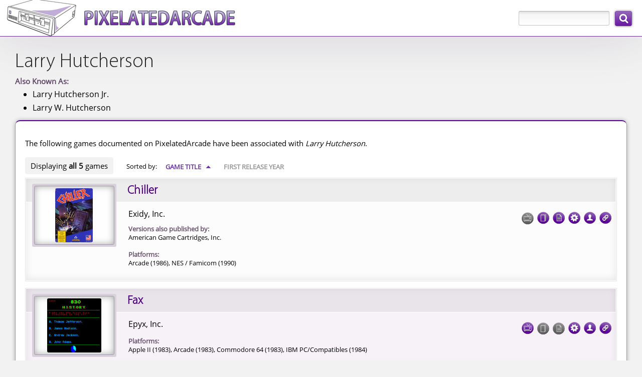

--- FILE ---
content_type: text/html; charset=utf-8
request_url: https://www.pixelatedarcade.com/people/larry-hutcherson
body_size: 2586
content:
<!DOCTYPE html>
<html lang="en">
<head>
	<meta charset="utf-8"/>
	<meta name="theme-color" content="#5c039a">
	<meta property="og:site_name" content="PixelatedArcade" />
	<meta property="og:type" content="website" />
	<meta property="og:title" content="PixelatedArcade" />
		<meta property="og:image" content="http://www.pixelatedarcade.com/assets/pxogimage.jpg" />
	
		<meta property="og:image:width" content="1200" />
		<meta property="og:image:height" content="630" />	
	  
	<link rel="icon" sizes="192x192" href="/icon.png">
	<link rel="apple-touch-icon" href="/icon.png">
	<link rel="apple-touch-icon" sizes="76x76" href="/touch-icon-ipad.png">
	<link rel="apple-touch-icon" sizes="120x120" href="/touch-icon-iphone-retina.png">
	<link rel="apple-touch-icon" sizes="152x152" href="/touch-icon-ipad-retina.png">
	<link rel="shortcut icon" type="image/x-icon" href="/pxfavicon.ico" />
	<title>PixelatedArcade</title>
	<link rel="stylesheet" href="/assets/application-076303a3bf326b1a57815fede6f8e41d2b74a8ffea0f0b038aee7c874966dd1e.css" media="all" />
	<script src="/assets/application-ba01da680461cf7f8f68eb3cb08f0fb2ba08b957b6e9ad5f6f8206c75caa9245.js" crossorigin="anonymous"></script>
    <link rel="stylesheet" type="text/css" href="/static/css/tooltipster.bundle.min.css" />
    <link rel="stylesheet" type="text/css" href="/static/css/tooltipster-sideTip-light.min.css" />
    <script type="text/javascript" src="/static/js/tooltipster.bundle.min.js"></script>
	<meta name="csrf-param" content="authenticity_token" />
<meta name="csrf-token" content="IfJDDRZBbkdcey106SfFv1nmbryFZ-UnJvZmOyrQupHaRXaEUCFEZ6fhbxrVcI8ruuy4QtxKkhZETTFLRq3chQ" />
	<meta name="viewport" content="width=device-width, user-scalable=yes, initial-scale=1" />

		<!-- Global site tag (gtag.js) - Google Analytics -->
		<script async src="https://www.googletagmanager.com/gtag/js?id=G-B41WC8VJHS"></script>
		<script>
			window.dataLayer = window.dataLayer || [];
			function gtag(){dataLayer.push(arguments);}
			gtag('js', new Date());

			gtag('config', 'G-B41WC8VJHS');
		</script>

</head>
    <body class="shaded">
		<div id="pageContainer">
			
            <header>
                <a href="/" id="pxLogo">
                    <img src="/assets/logos/theme2/PixelatedArcadeLogo.png"
                        srcset="/assets/logos/theme2/PixelatedArcadeLogo@2x.png 2x"
                        alt="PixelatedArcade homepage"
                        height="72"
                        width="456" />
                </a>
				<div id="globalSearch">
					<form action="/search" accept-charset="UTF-8" method="get">
						<div id="searchInputContainer">
							<label for="global-search" class="visuallyHidden">Search: </label>
							<input type="text" name="search_terms" id="global-search" maxlength="255" size="20" />
						</div>
						<input type="submit" name="commit" value="Search" data-disable-with="Search" />
</form>				</div>
            </header>
		
			<main>
				<h1>Larry Hutcherson</h1>
	<div class="personAliases">
		<span class="personAliasesTitle">Also Known As:</span>
		<ul>
				<li>Larry Hutcherson Jr.</li>
				<li>Larry W. Hutcherson</li>
		</ul>
	</div>


<div id="informationContainer">
	
<span class="paragraph">
	<br />
	The following games documented on PixelatedArcade have been associated with <em>Larry Hutcherson</em>.
</span><br />
	<br />
	<div id="paginationInfo">Displaying <b>all&nbsp;5</b> games</div>	<div class="sort-input-container">
		Sorted by:
		<div class="sort-option">

				<a href="?sort=title&order=desc&amp;page=1" class="sort-by sort-active">
				Game Title
					<div class="sort-direction">
							&#9650;					
					</div>
			</a>
			
				<a href="?sort=year&order=asc&amp;page=1" class="sort-by sort-inactive">
				First Release Year
			</a>
						
		</div>
	</div>

	
	<ol class="searchResultsGrid">
			<li class="odd">
    <div class="result-line-container">
        <div class="linkContainer">
            <div class="imageContainer">
                <a href="/games/chiller" class="imgLink">
                        <div class="image">
                            <img alt="" src="https://pixelatedarcade.s3.us-east-005.dream.io/coverart/3062/2210/thumb_c7e-chiller-front-cover-artwork.jpg" />
                        </div>
                </a>
            </div>
            <a href="/games/chiller" class="linkTitle" class="linkTitle">Chiller</a>	
        </div>
        <div class="details">		
                <div class="detailsBody">
                    <div class="detailsOverview">
                            <div class="initial-published-by">Exidy, Inc.</div>
                                <span class="alsoPublishedBy">
                                    <b>Versions also published by:</b><br />
                                    American Game Cartridges, Inc.
                                </span>
                    </div>
                        <div class="detailsPlatforms">
                            <b>Platforms:</b><br />
                            <span class="platform-element">Arcade (1986),&nbsp;</span><span class="platform-element">NES / Famicom (1990)</span>
                        </div>		
                </div>
                <div class="searchIcons">
                            <span class="screenshotsDisabled">Screenshots</span>
                    
                            <a href="/games/chiller/coverart" class="coverArt" title="Cover Art">Cover Art</a>
                    
                        <a href="/games/chiller" class="documentation" title="Documentation">Documentation</a>
                    
                        <a href="/games/chiller/techspecs" class="techSpecs" title="Technical Specs">Tech Specs</a>
                    
                        <a href="/games/chiller" class="credits" title="Credits">Credits</a>
                    
                        <a href="/games/chiller/links" class="links" title="Links to other sites">Links</a>
                </div>			
            
        </div>	
    </div>
</li>
			<li class="even">
    <div class="result-line-container">
        <div class="linkContainer">
            <div class="imageContainer">
                <a href="/games/fax" class="imgLink">
                        <div class="image">
                            <img alt="" src="https://pixelatedarcade.s3.us-east-005.dream.io/screenshots/2891/3617/thumb_387-fax-hurry-and-answer-the-next-question.jpg" />
                        </div>
                </a>
            </div>
            <a href="/games/fax" class="linkTitle" class="linkTitle">Fax</a>	
        </div>
        <div class="details">		
                <div class="detailsBody">
                    <div class="detailsOverview">
                            <div class="initial-published-by">Epyx, Inc.</div>
                    </div>
                        <div class="detailsPlatforms">
                            <b>Platforms:</b><br />
                            <span class="platform-element">Apple II (1983),&nbsp;</span><span class="platform-element">Arcade (1983),&nbsp;</span><span class="platform-element">Commodore 64 (1983),&nbsp;</span><span class="platform-element">IBM PC/Compatibles (1984)</span>
                        </div>		
                </div>
                <div class="searchIcons">
                            <a href="/games/fax/screenshots" class="screenshots" title="Screenshots">Screenshots</a>
                    
                            <span class="coverArtDisabled">Cover Art</span>
                    
                        <span class="documentationDisabled">Documentation</span>
                    
                        <a href="/games/fax/techspecs" class="techSpecs" title="Technical Specs">Tech Specs</a>
                    
                        <a href="/games/fax" class="credits" title="Credits">Credits</a>
                    
                        <a href="/games/fax/links" class="links" title="Links to other sites">Links</a>
                </div>			
            
        </div>	
    </div>
</li>
			<li class="odd">
    <div class="result-line-container">
        <div class="linkContainer">
            <div class="imageContainer">
                <a href="/games/fax-2" class="imgLink">
                        <div class="image">
                            <img alt="" src="https://pixelatedarcade.s3.us-east-005.dream.io/screenshots/2892/3620/thumb_b4a-fax-2-on-to-the-next-question.jpg" />
                        </div>
                </a>
            </div>
            <a href="/games/fax-2" class="linkTitle" class="linkTitle">Fax 2</a>	
        </div>
        <div class="details">		
                <div class="detailsBody">
                    <div class="detailsOverview">
                            <div class="initial-published-by">Exidy, Inc.</div>
                    </div>
                        <div class="detailsPlatforms">
                            <b>Platforms:</b><br />
                            <span class="platform-element">Arcade (1983)</span>
                        </div>		
                </div>
                <div class="searchIcons">
                            <a href="/games/fax-2/screenshots" class="screenshots" title="Screenshots">Screenshots</a>
                    
                            <span class="coverArtDisabled">Cover Art</span>
                    
                        <span class="documentationDisabled">Documentation</span>
                    
                        <a href="/games/fax-2/techspecs" class="techSpecs" title="Technical Specs">Tech Specs</a>
                    
                        <a href="/games/fax-2" class="credits" title="Credits">Credits</a>
                    
                        <a href="/games/fax-2/links" class="links" title="Links to other sites">Links</a>
                </div>			
            
        </div>	
    </div>
</li>
			<li class="even">
    <div class="result-line-container">
        <div class="linkContainer">
            <div class="imageContainer">
                <a href="/games/mouse-trap" class="imgLink">
                        <div class="image">
                            <img alt="" src="https://pixelatedarcade.s3.us-east-005.dream.io/coverart/1660/1970/thumb_4df-mouse-trap-media-cartridge-artwork.jpg" />
                        </div>
                </a>
            </div>
            <a href="/games/mouse-trap" class="linkTitle" class="linkTitle">Mouse Trap</a>	
        </div>
        <div class="details">		
                <div class="detailsBody">
                    <div class="detailsOverview">
                            <div class="initial-published-by">Exidy, Inc.</div>
                                <span class="alsoPublishedBy">
                                    <b>Versions also published by:</b><br />
                                    Atari Corporation, Coleco Industries, Inc.
                                </span>
                    </div>
                        <div class="detailsPlatforms">
                            <b>Platforms:</b><br />
                            <span class="platform-element">Arcade (1981),&nbsp;</span><span class="platform-element">Atari 2600 (1982),&nbsp;</span><span class="platform-element">ColecoVision (1982),&nbsp;</span><span class="platform-element">Intellivision (1982)</span>
                        </div>		
                </div>
                <div class="searchIcons">
                            <a href="/games/mouse-trap/screenshots" class="screenshots" title="Screenshots">Screenshots</a>
                    
                            <a href="/games/mouse-trap/coverart" class="coverArt" title="Cover Art">Cover Art</a>
                    
                        <a href="/games/mouse-trap" class="documentation" title="Documentation">Documentation</a>
                    
                        <a href="/games/mouse-trap/techspecs" class="techSpecs" title="Technical Specs">Tech Specs</a>
                    
                        <a href="/games/mouse-trap" class="credits" title="Credits">Credits</a>
                    
                        <a href="/games/mouse-trap/links" class="links" title="Links to other sites">Links</a>
                </div>			
            
        </div>	
    </div>
</li>
			<li class="odd">
    <div class="result-line-container">
        <div class="linkContainer">
            <div class="imageContainer">
                <a href="/games/pepper-ii" class="imgLink">
                        <div class="image">
                            <img alt="" src="https://pixelatedarcade.s3.us-east-005.dream.io/screenshots/2893/3621/thumb_120-pepper-ii-zipping-up-sections-in-maze-2.jpg" />
                        </div>
                </a>
            </div>
            <a href="/games/pepper-ii" class="linkTitle" class="linkTitle">Pepper II</a>	
        </div>
        <div class="details">		
                <div class="detailsBody">
                    <div class="detailsOverview">
                            <div class="initial-published-by">Exidy, Inc.</div>
                                <span class="alsoPublishedBy">
                                    <b>Versions also published by:</b><br />
                                    Coleco Industries, Inc.
                                </span>
                    </div>
                        <div class="detailsPlatforms">
                            <b>Platforms:</b><br />
                            <span class="platform-element">Arcade (1982),&nbsp;</span><span class="platform-element">ColecoVision (1983)</span>
                        </div>		
                </div>
                <div class="searchIcons">
                            <a href="/games/pepper-ii/screenshots" class="screenshots" title="Screenshots">Screenshots</a>
                    
                            <span class="coverArtDisabled">Cover Art</span>
                    
                        <span class="documentationDisabled">Documentation</span>
                    
                        <a href="/games/pepper-ii/techspecs" class="techSpecs" title="Technical Specs">Tech Specs</a>
                    
                        <a href="/games/pepper-ii" class="credits" title="Credits">Credits</a>
                    
                        <a href="/games/pepper-ii/links" class="links" title="Links to other sites">Links</a>
                </div>			
            
        </div>	
    </div>
</li>
	</ol>

<div id="paginationInfo">Displaying <b>all&nbsp;5</b> games</div>

<br />
<div class="clear"></div>




		
</div>

	
				<div class="clear"></div>
			</main>
		
			<footer>
				<div id="footerContent">
					<nav>
						<ul>
							<li class="browse"><a href="/browse">Browse Games</a></li>
							<li class="search"><a href="/search/advanced">Search the Database</a></li>
							<li class="platforms"><a href="/platforms">Platforms</a></li>
							<li class="news"><a href="/news">News</a></li>
							<li class="archives"><a href="/archives">Archives</a></li>
							<li class="about"><a href="/home/about">About</a></li>
						</ul>
					</nav>						
					&copy;  2025 PixelatedArcade
					<div id="loginArea">
					</div>	
				</div>
			</footer>
		</div>	

</body>
</html>

--- FILE ---
content_type: text/css
request_url: https://www.pixelatedarcade.com/assets/application-076303a3bf326b1a57815fede6f8e41d2b74a8ffea0f0b038aee7c874966dd1e.css
body_size: 35809
content:
/*
 * This is a manifest file that'll be compiled into application.css, which will include all the files
 * listed below.
 *
 * Any CSS and SCSS file within this directory, lib/assets/stylesheets, vendor/assets/stylesheets,
 * or vendor/assets/stylesheets of plugins, if any, can be referenced here using a relative path.
 *
 * You're free to add application-wide styles to this file and they'll appear at the top of the
 * compiled file, but it's generally better to create a new file per style scope.
 *


 */
/* Overall site styles */
html {
  height: 100%; }

body {
  background-color: #fff;
  margin: 0;
  padding: 0;
  font: 0.835em 'OpenSans', Helvetica, Arial, sans-serif;
  color: #000000;
  height: 100%;
  -webkit-text-size-adjust: none;
  /* Prevent font scaling in mobile landscape */ }

body.shaded {
  background-color: #f2f2f2; }

.page {
  min-height: 100%; }

a:link, a:visited, .releaseTable a, .packageContents .pgLists a {
  color: #792EAC;
  -webkit-transition: color 0.5s linear;
  -moz-transition: color 0.5s linear;
  -o-transition: color 0.5s linear;
  -ms-transition: color 0.5s linear;
  transition: color 0.5s linear; }

a:hover, .releaseTable a:hover, .packageContents a:hover {
  color: #EE4700;
  -webkit-transition: color 0.1s linear;
  -moz-transition: color 0.1s linear;
  -o-transition: color 0.1s linear;
  -ms-transition: color 0.1s linear;
  transition: color 0.1s linear; }

#pageContainer {
  min-height: 100%;
  position: relative; }

::selection {
  background: #d2c7e3;
  /* WebKit/Blink Browsers */ }

::-moz-selection {
  background: #d2c7e3;
  /* Gecko Browsers */ }

.clear {
  clear: both; }

.formErrorHeading {
  font-weight: bold;
  color: #dd0000; }

.sortableImageError {
  padding: 6px;
  text-align: center; }

.visuallyHidden {
  border: 0;
  clip: rect(0 0 0 0);
  height: 1px;
  margin: -1px;
  overflow: hidden;
  padding: 0;
  position: absolute;
  width: 1px; }

.paragraph {
  font-size: 1.1em; }

.centered {
  text-align: center; }

#notFound {
  background: url(/assets/404.png) no-repeat;
  padding-left: 170px;
  height: 100px; }

@media only screen and (max-width: 570px) {
  #notFound {
    background: none;
    padding-left: 0; } }

.align-top {
  vertical-align: top; }

.align-right {
  text-align: right; }

/* Common link buttons, submit buttons, and inputs */
input[type="submit"] {
  background: #600a9b url(/assets/backgrounds/tabs.png) repeat-x;
  border: 1px solid #6e22a3;
  border-radius: 4px;
  font-size: 1.1em;
  box-shadow: 0px 0px 4px rgba(0, 0, 0, 0.55);
  color: #fff;
  padding: 6px 11px 7px 11px;
  cursor: pointer; }

input[type="submit"]:hover {
  border: 1px solid #8e51b9;
  background-position: 0 -33px; }

input[type="radio"], input[type="checkbox"] {
  margin: 0 0.6em 0.7em 0;
  padding: 3px;
  position: relative;
  top: 3px; }

input[type="text"]::placeholder, textarea::placeholder {
  color: #8D47B9; }

.commonButton, a.commonButton:visited, a.commonButton:link, input.commonButton[type="submit"], .px-file-upload label {
  border: 1px solid #bbb;
  color: #000;
  border-radius: 4px;
  font-size: 0.8em;
  padding: 5px 8px 6px 8px;
  text-decoration: none;
  background: #f4f4f4;
  /* Old browsers */
  background: -moz-linear-gradient(top, #f4f4f4 0%, #f7f7f7 35%, #dbdbdb 100%);
  /* FF3.6+ */
  background: -webkit-gradient(linear, left top, left bottom, color-stop(0%, #f4f4f4), color-stop(35%, #f7f7f7), color-stop(100%, #dbdbdb));
  /* Chrome,Safari4+ */
  background: -webkit-linear-gradient(top, #f4f4f4 0%, #f7f7f7 35%, #dbdbdb 100%);
  /* Chrome10+,Safari5.1+ */
  background: -o-linear-gradient(top, #f4f4f4 0%, #f7f7f7 35%, #dbdbdb 100%);
  /* Opera 11.10+ */
  background: -ms-linear-gradient(top, #f4f4f4 0%, #f7f7f7 35%, #dbdbdb 100%);
  /* IE10+ */
  background: linear-gradient(to bottom, #f4f4f4 0%, #f7f7f7 35%, #dbdbdb 100%);
  /* W3C */ }

.commonButton:hover, a.commonButton:link:hover, input.commonButton[type="submit"]:hover, .px-file-upload label:hover {
  border: 1px solid #b6b6b6;
  background: #eaeaea;
  /* Old browsers */
  background: -moz-linear-gradient(top, #eaeaea 0%, #f7f7f7 35%, #c9c9c9 100%);
  /* FF3.6+ */
  background: -webkit-gradient(linear, left top, left bottom, color-stop(0%, #eaeaea), color-stop(35%, #f7f7f7), color-stop(100%, #c9c9c9));
  /* Chrome,Safari4+ */
  background: -webkit-linear-gradient(top, #eaeaea 0%, #f7f7f7 35%, #c9c9c9 100%);
  /* Chrome10+,Safari5.1+ */
  background: -o-linear-gradient(top, #eaeaea 0%, #f7f7f7 35%, #c9c9c9 100%);
  /* Opera 11.10+ */
  background: -ms-linear-gradient(top, #eaeaea 0%, #f7f7f7 35%, #c9c9c9 100%);
  /* IE10+ */
  background: linear-gradient(to bottom, #eaeaea 0%, #f7f7f7 35%, #c9c9c9 100%);
  /* W3C */ }

input.commonButton[type="submit"] {
  -moz-box-shadow: none;
  -webkit-box-shadow: none;
  box-shadow: none;
  font-size: 0.8em;
  padding: 0.63em 1em; }

.addSourceLink .commonButton {
  font-size: 0.7em;
  position: relative;
  top: 6px;
  left: 8px; }

select {
  font-size: 1.1em;
  font-family: 'MyriadProRegular', sans-serif;
  padding: 0.4em 1.5em 0.3em 0.5em;
  border: 1px solid #aaa;
  box-shadow: 0 1px 0 1px rgba(0, 0, 0, 0.04);
  border-radius: 3px;
  -moz-appearance: none;
  -webkit-appearance: none;
  appearance: none;
  background-color: #fff;
  background-image: url(/assets/icons/select-arrow-default@2x.png), linear-gradient(to bottom, #ffffff 0%, #e5e5e5 100%);
  background-repeat: no-repeat, repeat;
  background-position: right .7em top 50%, 0 0;
  background-size: 8px 5px, 100%;
  line-height: 1.1;
  position: relative;
  top: -0.5em;
  min-width: 45px; }
  select:hover {
    background-image: url(/assets/icons/select-arrow@2x.png), linear-gradient(to bottom, #ffffff 0%, #e5e5e5 100%);
    border: 1px solid #7700b2; }

/* File Buttons */
.px-file-upload {
  display: inline-block;
  /* When the visually hidden child input has focus, style the parent. */ }
  .px-file-upload label {
    color: #3e0079;
    display: inline-block;
    font-weight: bold;
    margin-right: 0.5em; }
  .px-file-upload:hover {
    color: #000;
    cursor: pointer; }
  .px-file-upload label:focus-within {
    outline: 1px solid #aaa; }
  .px-file-upload .filename {
    display: inline-block;
    position: relative;
    top: 2px; }

/* Headers */
header {
  background-color: #fff;
  border-bottom: 1px solid #632c9c;
  height: 72px;
  padding-left: 1em;
  box-shadow: 0px 0px 94px 0px rgba(107, 83, 112, 0.22);
  z-index: 100; }
  header a:hover {
    opacity: 0.8; }

@media only screen and (max-width: 480px) {
  header a img {
    width: 97%;
    height: auto;
    margin: 0 0 -4px 0; }
  header {
    height: auto;
    padding: -10px; } }

/* Global search */
#globalSearch {
  float: right;
  margin: 22px 20px 0 0; }
  #globalSearch #searchInputContainer {
    width: 185px;
    height: 25px;
    border-bottom: 1px solid #fff;
    border-radius: 3px;
    float: left;
    margin-right: 6px;
    position: relative;
    top: 2px; }
  #globalSearch input[type="text"] {
    border-top: 1px solid #AEAEAE;
    border-left: 1px solid #C5C5C5;
    border-bottom: 1px solid #C3C3C3;
    border-right: 1px solid #C4C4C4;
    border-radius: 3px;
    font-size: 1.1em;
    padding: 6px 5px 5px 6px;
    margin: 0;
    position: relative;
    top: -2px;
    left: -1px;
    width: 168px;
    background: #e3e3e3;
    /* Old browsers */
    background: -moz-linear-gradient(top, #e3e3e3 2%, #f7f7f7 23%, #f7f7f7 35%, #ffffff 100%);
    /* FF3.6+ */
    background: -webkit-gradient(linear, left top, left bottom, color-stop(2%, #e3e3e3), color-stop(23%, #f7f7f7), color-stop(35%, #f7f7f7), color-stop(100%, #ffffff));
    /* Chrome,Safari4+ */
    background: -webkit-linear-gradient(top, #e3e3e3 2%, #f7f7f7 23%, #f7f7f7 35%, #ffffff 100%);
    /* Chrome10+,Safari5.1+ */
    background: -o-linear-gradient(top, #e3e3e3 2%, #f7f7f7 23%, #f7f7f7 35%, #ffffff 100%);
    /* Opera 11.10+ */
    background: -ms-linear-gradient(top, #e3e3e3 2%, #f7f7f7 23%, #f7f7f7 35%, #ffffff 100%);
    /* IE10+ */
    background: linear-gradient(to bottom, #e3e3e3 2%, #f7f7f7 23%, #f7f7f7 35%, #ffffff 100%);
    /* W3C */
    filter: progid:DXImageTransform.Microsoft.gradient( startColorstr='#e3e3e3', endColorstr='#ffffff',GradientType=0 );
    /* IE6-9 */ }
  #globalSearch input[type="submit"] {
    float: right;
    width: 34px;
    height: 30px;
    border: none;
    background: url(/assets/search/global-search-button.png) no-repeat;
    line-height: 0;
    position: relative;
    text-indent: -9999em; }
    #globalSearch input[type="submit"]:hover {
      opacity: 0.7; }

/* Global search - Retina version */
@media only screen and (-webkit-min-device-pixel-ratio: 2), only screen and (-o-min-device-pixel-ratio: 2/1), only screen and (min-device-pixel-ratio: 2), only screen and (min-resolution: 120dpi), only screen and (min-resolution: 2dppx) {
  #globalSearch input[type="submit"] {
    background: url(/assets/search/global-search-button@2x.png) no-repeat;
    background-size: 34px 31px; } }

@media only screen and (max-width: 750px) {
  #globalSearch {
    display: flex;
    justify-content: center;
    margin-bottom: 1.5em;
    width: 100%; }
    #globalSearch #searchInputContainer {
      margin-right: 1em; }
    #globalSearch input[type="text"] {
      width: 200px; }
    #globalSearch input[type="submit"] {
      float: none;
      position: relative;
      left: 1.8em; } }

/* Main content */
main {
  padding: 0 30px 194px 30px; }
  main h1 {
    font-family: 'MyriadProLight';
    font-weight: normal;
    font-size: 3em;
    color: #222;
    margin-bottom: 4px; }
  main .gamePlatforms {
    font-family: 'MyriadProRegular';
    font-size: 1.3em; }
    main .gamePlatforms .platform-label {
      color: #6b5370;
      display: block;
      font-weight: bold;
      font-size: 0.9em; }
    main .gamePlatforms .platform-section {
      padding-bottom: 0.7em; }

h3 {
  color: #3e0079;
  font-family: 'MyriadProRegular';
  font-size: 1.3em; }

h2 {
  color: #3e0079;
  font-size: 1.2em;
  margin-bottom: 1em; }

#gameInformationContainer, #techAttributeOverview, #techAttributeAdditional, #techAttributeMedia, .descriptionText, #homeAbout, .styleDescription, .newsContainer, .px-paragraph {
  line-height: 1.55em;
  font-size: 1.2em; }

#gameInformationContainer h3, #techAttributeOverview h3, #techAttributeAdditional h3, #techAttributeMedia h3 {
  font-size: 1.2em; }

@media only screen and (max-width: 650px) {
  main {
    padding: 14px 10px 190px 10px; } }

.smaller {
  font-size: 0.9em; }

.larger {
  font-size: 1.3em; }

/* Footers */
footer {
  border-top: 2px solid #cecece;
  font-size: 1.2em;
  font-family: 'MyriadProRegular';
  margin-top: 50px;
  background-color: #eee;
  width: 100%;
  height: 8.6em;
  padding: 0px 0 5px 0;
  position: absolute;
  bottom: 0;
  text-align: center; }
  footer #footerContent {
    display: inline;
    padding: 0px 0 20px 0; }
    footer #footerContent ul {
      list-style-type: none;
      margin: 0;
      padding: 0; }
      footer #footerContent ul li {
        align-items: center;
        background-repeat: no-repeat;
        background-position: 0 50%;
        background-size: 24px;
        display: inline-flex;
        flex-direction: row;
        height: 30px;
        padding: 0 0 0 24px;
        margin: 0 0.6em; }
      footer #footerContent ul li.browse {
        background-image: url(/assets/icons/footer/browse-games-icon.png); }
      footer #footerContent ul li.search {
        background-image: url(/assets/icons/footer/search-the-database-icon.png); }
      footer #footerContent ul li.platforms {
        background-image: url(/assets/icons/footer/platforms-icon.png); }
      footer #footerContent ul li.news {
        background-image: url(/assets/icons/footer/news-icon.png); }
      footer #footerContent ul li.archives {
        background-image: url(/assets/icons/footer/archives-icon.png); }
      footer #footerContent ul li.about {
        background-image: url(/assets/icons/footer/about-icon.png); }

@media only screen and (max-width: 550px) {
  footer #footerContent ul li {
    display: flex;
    font-size: 1.3em;
    padding: 0.6em 0 0.6em 24px; } }

#loginArea {
  margin-top: 7px;
  display: block;
  text-align: center; }

nav {
  border-bottom: 1px solid #ccc;
  font-size: 1.1em;
  margin-bottom: 1em;
  padding: 1em 0; }
  nav a {
    margin: 0 0.4em 0 0.4em; }

footer nav {
  background-color: #dedbe0;
  box-shadow: inset 0px 0px 12px 0px rgba(107, 83, 112, 0.15); }

@media only screen and (max-width: 650px) {
  footer {
    font-size: 1.1em;
    height: 90px; } }

/* Generic Messages */
.successMessage {
  color: #137e0e;
  font-weight: bold;
  margin-bottom: 1em; }

/* Bulleted listings */
ul.pgLists, .gameOverviewSection ul {
  list-style-type: none;
  padding-left: 20px; }

@media only screen and (max-width: 540px) {
  ul.pgLists, .gameOverviewSection ul {
    padding-left: 12px; } }

ul.pgLists li, ul.homeRecentUpdatesList li {
  background: url(/assets/backgrounds/bullet.png) no-repeat 0 51%;
  padding-left: 16px;
  margin-bottom: 4px; }

@media only screen and (-webkit-min-device-pixel-ratio: 2), only screen and (-o-min-device-pixel-ratio: 2/1), only screen and (min-device-pixel-ratio: 2), only screen and (min-resolution: 120dpi), only screen and (min-resolution: 2dppx) {
  ul.pgLists li, ul.homeRecentUpdatesList li {
    background: url(/assets/backgrounds/bullet-2x.png) no-repeat 0 51%;
    background-size: 7px; } }

.gameOverviewSection ul li {
  background: url(/assets/backgrounds/bullet-grey.png) no-repeat 0 8px;
  padding-left: 16px;
  margin-bottom: 4px; }

@media only screen and (-webkit-min-device-pixel-ratio: 2), only screen and (-o-min-device-pixel-ratio: 2/1), only screen and (min-device-pixel-ratio: 2), only screen and (min-resolution: 120dpi), only screen and (min-resolution: 2dppx) {
  .gameOverviewSection ul li {
    background: url(/assets/backgrounds/bullet-grey-2x.png) no-repeat 0 8px;
    background-size: 7px; } }

/* Error bullets */
#error_explanation ul, #companySummary ul {
  list-style-type: none;
  padding-left: 20px; }

#error_explanation ul li, #companySummary ul li {
  background: url(/assets/backgrounds/bullet-error-2x.png) no-repeat 0 51%;
  background-size: 7px;
  padding-left: 16px;
  margin-bottom: 4px; }

.crisp img.fancybox-image, .crisp canvas, .crisp .imageDisplayContainer img {
  image-rendering: optimizeSpeed;
  /* Legal fallback */
  image-rendering: -moz-crisp-edges;
  /* Firefox        */
  image-rendering: -o-crisp-edges;
  /* Opera          */
  image-rendering: -webkit-optimize-contrast;
  /* Safari         */
  image-rendering: optimize-contrast;
  /* CSS3 Proposed  */
  image-rendering: crisp-edges;
  /* CSS4 Proposed  */
  image-rendering: pixelated;
  /* CSS4 Proposed  */
  -ms-interpolation-mode: nearest-neighbor;
  /* IE8+           */ }

/* Customize some fancybox 3 styles */
.fancybox-button {
  background-color: rgba(110, 32, 162, 0.45) !important; }
  .fancybox-button:hover {
    background-color: rgba(110, 32, 162, 0.8) !important; }

.fancybox-infobar {
  color: #fff !important;
  font-weight: bold !important;
  font-family: 'MyriadProRegular'; }

.fancybox-caption, .fancybox-infobar {
  font-weight: bold !important;
  font-family: 'MyriadProRegular'; }

.fancybox-caption__body {
  font-size: 1.3em; }
  .fancybox-caption__body .caption-desc, .fancybox-caption__body .monochrome-select {
    display: block;
    font-weight: 300;
    font-size: 0.9em;
    font-family: 'MyriadProLight'; }
  .fancybox-caption__body .monochrome-select {
    margin-top: 2em;
    margin-bottom: 1em; }
    .fancybox-caption__body .monochrome-select select {
      position: relative;
      top: 1px; }

.fancybox-image, #mono-screenshot, #cga-screenshot {
  border: 15px solid #000 !important;
  border-radius: 4px;
  width: calc(100% + 30px) !important;
  height: calc(100% + 30px) !important;
  transform: translate(-15px, -15px); }

#mono-screenshot img, #cga-screenshot img {
  display: none !important; }

.fancybox-slide--iframe .fancybox-content, .fancybox-image, #mono-screenshot, #cga-screenshot {
  box-shadow: 0px 0px 12px 6px rgba(0, 0, 0, 0.36);
  -webkit-box-shadow: 0px 0px 12px 6px rgba(0, 0, 0, 0.36);
  -moz-box-shadow: 0px 0px 12px 6px rgba(0, 0, 0, 0.36); }

/* Common Pagination */
.pagination {
  background-color: #fff;
  padding-top: 0.5em;
  clear: both;
  font-family: 'MyriadProRegular';
  font-size: 1.1em;
  margin-bottom: 1em; }

#paginationInfo {
  background-color: #f2f2f2;
  border-radius: 4px;
  clear: both;
  float: left;
  font-size: 1.1em;
  margin-bottom: 0.5em;
  padding: 7px 11px 7px 11px; }

.page a, .next a, .last a, .first a, .prev a, .current, .pagination a, .disabled {
  background-color: #fbfbfb;
  border: 1px solid #aaa;
  border-radius: 3px;
  -moz-box-shadow: 0px 0px 4px rgba(0, 0, 0, 0.25);
  -webkit-box-shadow: 0px 0px 4px rgba(0, 0, 0, 0.25);
  box-shadow: 0px 0px 4px rgba(0, 0, 0, 0.25);
  color: #000;
  font-size: 1.1em;
  padding: 7px 14px 6px 14px;
  display: inline-block;
  margin: 0 2px 10px 2px;
  text-decoration: none; }

.page a:hover, .next a:hover, .last a:hover, .first a:hover, .prev a:hover, .pagination a:hover {
  background-color: #f2f2f2; }

.current {
  font-weight: bold;
  background-color: #ccc; }

.disabled {
  background-color: #ccc; }

@media only screen and (max-width: 570px) {
  .page a, .next a, .last a, .first a, .prev a, .current {
    padding: 7px 11px 7px 11px;
    margin-right: 4px; } }

/* Common UI popups */
.uiBlocked {
  font-size: 1.2em;
  padding: 2em;
  text-align: center; }

/* Common loading content divs */
#commonLoader {
  display: none;
  padding: 2em;
  text-align: center; }
  #commonLoader #loadingMsg {
    display: block;
    font-size: 1.1em;
    margin-top: 0.6em; }

/* Empty page / missing content styles */
.emptyPage {
  padding: 1em 0.8em; }
  .emptyPage img {
    border-radius: 4px;
    float: left;
    margin-right: 1em; }
  .emptyPage h3 {
    margin: 0; }
  .emptyPage #links {
    position: relative;
    left: 2em; }

.missing-content-notice {
  margin: 1em 0 2em 0;
  text-align: center; }
  .missing-content-notice h3 {
    padding-top: 1em; }
  .missing-content-notice img {
    margin-top: 1em;
    max-width: 98%; }
/* Admin popup dialog boxes */
.adminEditHeaderBlock a {
  font-size: 1.1em; }

.adminPopupSpacer {
  padding: 0.5em 0 2em 0;
  height: 50px; }

#adminLeftColumn, #adminRightColumn {
  float: left;
  width: 500px; }
  #adminLeftColumn .pgLists li, #adminRightColumn .pgLists li {
    font-size: 1.2em;
    padding-bottom: 2px;
    padding-top: 2px; }
  #adminLeftColumn h3, #adminRightColumn h3 {
    background-repeat: no-repeat;
    background-size: 26px 26px;
    height: 26px;
    font-size: 1.4em;
    padding: 4px 0 0 36px; }
  #adminLeftColumn .technical-specs, #adminRightColumn .technical-specs {
    background-image: url(/assets/icons/admin/technicalspecs@2x.png); }
  #adminLeftColumn .packaging, #adminRightColumn .packaging {
    background-image: url(/assets/icons/admin/packaging@2x.png); }
  #adminLeftColumn .user-accounts, #adminRightColumn .user-accounts {
    background-image: url(/assets/icons/admin/useraccounts@2x.png); }
  #adminLeftColumn .site-content, #adminRightColumn .site-content {
    background-image: url(/assets/icons/admin/sitecontent@2x.png); }
  #adminLeftColumn .related-games, #adminRightColumn .related-games {
    background-image: url(/assets/icons/admin/relatedgames@2x.png); }
  #adminLeftColumn .platforms, #adminRightColumn .platforms {
    background-image: url(/assets/icons/admin/platforms@2x.png); }
  #adminLeftColumn .homepage, #adminRightColumn .homepage {
    background-image: url(/assets/icons/admin/homepage@2x.png); }
  #adminLeftColumn .genres, #adminRightColumn .genres {
    background-image: url(/assets/icons/admin/genres@2x.png); }
  #adminLeftColumn .credits, #adminRightColumn .credits {
    background-image: url(/assets/icons/admin/credits@2x.png); }
  #adminLeftColumn .companies, #adminRightColumn .companies {
    background-image: url(/assets/icons/admin/companies@2x.png); }
  #adminLeftColumn .media, #adminRightColumn .media {
    background-image: url(/assets/icons/admin/media@2x.png); }
  #adminLeftColumn .video, #adminRightColumn .video {
    background-image: url(/assets/icons/admin/videoresolutions@2x.png); }
  #adminLeftColumn .marketing, #adminRightColumn .marketing {
    background-image: url(/assets/icons/admin/marketing@2x.png); }
  #adminLeftColumn .products, #adminRightColumn .products {
    background-image: url(/assets/icons/admin/products@2x.png); }
  #adminLeftColumn .magazines, #adminRightColumn .magazines {
    background-image: url(/assets/icons/admin/magazines@2x.png); }

.adminPopupEdit {
  background-color: #fff;
  padding: 0 15px 0 15px;
  border: 1px solid transparent; }
  .adminPopupEdit h1 {
    font-weight: normal;
    font-size: 1.5em;
    color: #222; }

.admin-popup-header {
  background-color: #e9e6ea;
  border: 1px solid #bbb8be;
  border-radius: 3px;
  margin: 1em 0 1.5em 0;
  padding: 0.5em 1em; }
  .admin-popup-header .object-title {
    color: #674e6d;
    font-weight: bold; }
  .admin-popup-header .popup-title {
    font-size: 1.7em;
    font-family: 'MyriadProLight'; }

/* Messages */
.commonAdminNotice {
  border-bottom: 1px solid #ccc;
  color: #222;
  font-size: 0.95em;
  margin-bottom: 1.05em; }

.adminSuccessMessage {
  color: #137e0e;
  font-weight: bold;
  margin: 0 0 10px 0; }

.adminErrorMessage {
  color: #d11313;
  font-weight: bold;
  margin: 0 0 10px 0; }

.contributeConfirmation {
  font-size: 1.2em; }
  .contributeConfirmation li {
    margin-bottom: 0.2em; }

/* Admin listing table and edit areas */
.tableContainer, .editContainer {
  border: 3px solid #eee;
  border-radius: 4px;
  display: inline-block;
  margin: 1em 0 1em 0; }

.editContainer {
  width: calc(100% - 6px); }

.adminTable {
  border: 1px solid #c9c9c9;
  border-spacing: 0;
  min-width: 600px; }
  .adminTable td, .adminTable th {
    padding: 7px; }
  .adminTable tr:first-child {
    border-bottom: 1px solid #c9c9c9;
    color: #333;
    background-color: #f4f4f4;
    -moz-box-shadow: inset 0px 0px 12px rgba(0, 0, 0, 0.4);
    -webkit-box-shadow: inset 0px 0px 12px rgba(0, 0, 0, 0.4);
    box-shadow: inset 0px -8px 14px rgba(0, 0, 0, 0.1); }
  .adminTable tr:hover td {
    background-color: #f3f3f3; }
  .adminTable tr:hover td:first-child {
    background-color: #eaeaea; }

.rowID {
  background-color: #fbfbfb;
  border-right: 1px solid #ddd;
  text-align: center; }

.rowName {
  font-weight: bold; }

.rowCenter {
  text-align: center; }

.rowLeft {
  text-align: left; }

.rowRight {
  text-align: right; }

tr.categoryDivider td {
  border-bottom: 2px solid #ddd;
  padding: 0; }

/* Admin edit areas */
.editContent {
  border: 1px solid #c9c9c9;
  padding: 1em;
  min-width: 640px; }
  .editContent label {
    width: 120px;
    float: left; }
  .editContent select {
    padding: 3px 20px 2px 7px;
    top: 0; }

/* Admin edit tabs */
.editContainerTabs {
  background-color: #eeeeee;
  border-top-left-radius: 4px;
  border-top-right-radius: 4px;
  border-bottom: 2px solid #aaa;
  margin-top: 0.5em;
  padding-left: 2em;
  position: relative;
  top: 1em;
  box-shadow: inset 0px -5px 15px 0px rgba(50, 50, 50, 0.25); }
  .editContainerTabs .edit-tab {
    background-color: #e9e6ea;
    border-bottom: 0;
    border-top-left-radius: 10px;
    border-top-right-radius: 10px;
    display: inline-block;
    margin: 0.5em 0.3em 0px 0;
    padding: 0.7em 0; }
    .editContainerTabs .edit-tab a {
      border: 1px solid #aaa;
      border-top-left-radius: 8px;
      border-top-right-radius: 8px;
      box-shadow: inset 0px -3px 10px 0px rgba(50, 50, 50, 0.15);
      color: #3e0079;
      font-weight: bold;
      padding: 0.7em 1.2em;
      text-decoration: none; }
      .editContainerTabs .edit-tab a:hover {
        box-shadow: none;
        color: #792eac; }
  .editContainerTabs .edit-tab-selected {
    background-color: #fff; }

.editContainerWithTabs {
  border-top-left-radius: 0;
  border-top-right-radius: 0;
  border-top: 8px solid #eee; }

/* labels/allignment */
.field {
  margin-bottom: 8px; }
  .field input[type="text"] {
    border: 1px solid #ccc;
    border-radius: 2px;
    padding: 5px 9px; }
  .field label.long-label {
    width: 180px; }
  .field label.extra-long-label {
    width: 240px; }

.summary-checkbox, .description-checkbox {
  padding-left: 0.75em; }

.description-checkbox {
  position: relative;
  top: 0.5em; }

.editContainer label.edit {
  width: 140px;
  float: left;
  text-align: right;
  padding-right: 15px;
  position: relative;
  top: 2px; }

.missingListColumn {
  float: left;
  font-size: 1.1em;
  margin: 1em 0 1em 0;
  width: 25em; }
  .missingListColumn input[type="checkbox"] {
    top: -1px; }

.section-title {
  background-color: #e9e6ea;
  border-radius: 4px;
  font-weight: bold;
  margin: 2em 0;
  padding: 0.4em 1em; }

/* Release info editing. */
.release-select {
  position: relative;
  bottom: 1.5em;
  left: 0.5em; }

.adminEditReleases {
  width: 100%;
  margin-bottom: 5px; }

.adminEditReleases td {
  text-align: left;
  padding: 5px;
  vertical-align: top; }

.adminEditReleases .tableContainer {
  margin-top: 0; }

/* Admin - highlight colors for inactive or beta features */
.admin-inactive {
  color: #cc0000; }

/* Admin sections that show inline in various views. */
.inlineAdminBlock {
  border: 1px solid #ddcccc;
  border-top: 2px solid #aa4444;
  background-color: #f7f7f7;
  border-radius: 5px;
  padding: 0.3em 1em; }
  .inlineAdminBlock .inlineAdminHeader {
    border-bottom: 1px solid #ccc;
    color: #792eac;
    font-size: 0.9em;
    font-weight: bold;
    margin-bottom: 1em;
    padding: 0.4em 0; }
  .inlineAdminBlock ul {
    list-style-type: none;
    padding: 0 0 0 0.5em; }
    .inlineAdminBlock ul li {
      background: url(/assets/backgrounds/bullet.png) no-repeat 0 50%;
      display: inline-block;
      margin-left: 1.2em;
      padding: 0 0 0 15px; }

#gameInformationContainer .inlineAdminBlock {
  line-height: 1em;
  font-size: 0.85em; }

@media only screen and (-webkit-min-device-pixel-ratio: 2), only screen and (-o-min-device-pixel-ratio: 2/1), only screen and (min-device-pixel-ratio: 2), only screen and (min-resolution: 120dpi), only screen and (min-resolution: 2dppx) {
  .inlineAdminBlock ul li {
    background: url(/assets/backgrounds/bullet-2x.png) no-repeat 0 50%;
    background-size: 7px; } }

/* Admin edit screenshots and covers page. */
.adminEditImages {
  width: 600px;
  border: 3px solid #eee;
  border-radius: 4px;
  border-spacing: 0;
  margin-bottom: 12px; }
  .adminEditImages h4 {
    margin: 0; }
  .adminEditImages td.adminImageHeading {
    padding: 0; }
  .adminEditImages td.adminImageSubHeading {
    border: 1px solid #ddd;
    padding: 3px 0 3px 8px; }
  .adminEditImages td {
    padding: 8px;
    vertical-align: top; }
  .adminEditImages td img {
    margin: 3px; }
  .adminEditImages td.adminActions {
    border-right: 2px solid #eee; }

/* Admin Common Image Listing and Edit styles. */
.imageDimensions {
  background-color: #e7e7e7;
  color: #777;
  font-size: 0.85em;
  margin-top: 1px;
  padding: 2px;
  text-align: center; }

.adminImageListing {
  width: 930px;
  border: 3px solid #eee;
  border-radius: 4px;
  border-spacing: 0;
  margin-bottom: 12px;
  overflow: hidden; }
  .adminImageListing .imageGalleryGroup {
    padding-left: 1.5em; }
  .adminImageListing .listingButtons {
    background-color: #f4f4f4;
    border: 1px solid #ccc;
    border-right: 1px solid #ddd;
    text-align: center;
    width: 100px; }
    .adminImageListing .listingButtons a {
      position: relative;
      top: 12px; }
  .adminImageListing .listingDetails {
    border: 1px solid #ccc;
    border-left: none;
    -moz-box-shadow: 0px 0px 6px rgba(0, 0, 0, 0.3);
    -webkit-box-shadow: 0px 0px 6px rgba(0, 0, 0, 0.3);
    box-shadow: 0px 0px 6px rgba(0, 0, 0, 0.3); }
    .adminImageListing .listingDetails .detailSummary {
      background-color: #f4f4f4;
      border-bottom: 1px solid #ddd;
      font-size: 0.8em;
      padding: 1em; }
      .adminImageListing .listingDetails .detailSummary .groupSequence {
        color: #888;
        float: right;
        font-size: 0.9em;
        margin-bottom: 1em;
        text-align: center;
        width: 50px; }
      .adminImageListing .listingDetails .detailSummary .adminGroupSummary {
        display: inline-block;
        margin-right: 0.5em; }
      .adminImageListing .listingDetails .detailSummary .summaryButton {
        position: relative;
        top: -6px; }
      .adminImageListing .listingDetails .detailSummary .detailSummaryButtons {
        display: inline-block;
        font-size: 1.3em;
        padding-top: 3px;
        vertical-align: top; }
      .adminImageListing .listingDetails .detailSummary .detailSummaryDescription {
        display: inline-block;
        padding-left: 1em;
        vertical-align: top; }
    .adminImageListing .listingDetails .detailThumbnails img {
      margin: 1em; }
    .adminImageListing .listingDetails .pictureGalleryContainer {
      padding: 1em 0 0 1em; }
      .adminImageListing .listingDetails .pictureGalleryContainer img {
        margin: 0; }
    .adminImageListing .listingDetails .detailContent {
      padding-top: 15px; }
    .adminImageListing .listingDetails .releaseDetailContent {
      padding: 1px 0 0 6px; }
    .adminImageListing .listingDetails .links, .adminImageListing .listingDetails .alternateTitles, .adminImageListing .listingDetails .overview {
      margin-left: 1em;
      margin-bottom: 1em; }
      .adminImageListing .listingDetails .links a, .adminImageListing .listingDetails .alternateTitles a, .adminImageListing .listingDetails .overview a {
        font-weight: bold;
        display: block;
        margin-bottom: 5px; }
    .adminImageListing .listingDetails .techspecs {
      padding: 0.8em 0.7em 0.5em 0.5em !important; }
      .adminImageListing .listingDetails .techspecs .techSpecsContainer {
        width: calc(100% - 22px); }
    .adminImageListing .listingDetails .detailCount {
      color: #777;
      font-size: 0.9em;
      padding: 1em;
      text-align: center; }

.adminRelease {
  width: 840px; }
  .adminRelease .tableContainer table {
    width: 100%; }
  .adminRelease .releaseDetailContent {
    padding: 0.8em 0.7em 0.5em 0.5em !important; }

.fullWidthList {
  width: 100%; }

/* Edit Search Result Line Items */
.searchSectionDescription {
  background-color: #f5f5f5;
  border: 1px solid #eee;
  border-radius: 3px;
  margin: 0.3em 0 1.2em 0;
  padding: 0.5em; }
  .searchSectionDescription .searchSectionHeader {
    font-weight: bold;
    padding-top: 2px; }
  .searchSectionDescription .searchSectionSubHeader {
    color: #777;
    font-size: 0.75em;
    padding-top: 4px; }

#gameSearchResult {
  border-collapse: collapse;
  width: 100%; }
  #gameSearchResult th {
    color: #555;
    font-size: 0.8em;
    padding-bottom: 6px; }
  #gameSearchResult td {
    height: 30px; }
    #gameSearchResult td input {
      padding: 2px; }
  #gameSearchResult td.noOverwrite {
    text-align: center;
    width: 60px; }
    #gameSearchResult td.noOverwrite input {
      position: relative;
      top: 4px;
      left: 2px; }

#gameSearchResultContent .secondCol {
  padding-left: 5em; }

#gameSearchResult td.label, #gameSearchResultContent td.label {
  color: #555;
  font-size: 0.9em;
  font-weight: bold;
  width: 110px; }

/* Common listing status icon */
.adminStatus {
  float: right; }

.missing-content-platform {
  background-color: #e9e6ea;
  border-radius: 3px;
  padding: 1em 2em;
  -webkit-box-shadow: inset 0px -3px 10px 0px rgba(50, 50, 50, 0.15);
  -moz-box-shadow: inset 0px -3px 10px 0px rgba(50, 50, 50, 0.15);
  box-shadow: inset 0px -3px 10px 0px rgba(50, 50, 50, 0.15); }
  .missing-content-platform select {
    position: relative;
    left: 8px;
    top: 0px; }

.missing-options {
  padding: 2em; }
/* Original admin styles */
.adminEditContainer {
  border: 1px solid #c9c9c9;
  border-collapse: collapse;
  min-width: 700px;
  width: 100%;
  overflow: hidden; }
  .adminEditContainer td {
    vertical-align: top; }
  .adminEditContainer input[type="text"], .adminEditContainer input[type="date"], .adminEditContainer input[type="number"] {
    border: 1px solid #ccc;
    border-radius: 2px;
    padding: 5px 9px; }

.adminContentMenu {
  background-color: #f4f4f4;
  padding: 0;
  width: 175px; }
  .adminContentMenu ul {
    list-style-type: none;
    font-size: 1.1em;
    padding: 0;
    position: relative;
    left: 1px; }
    .adminContentMenu ul li a {
      border: 1px solid transparent;
      display: block;
      padding: 0.6em 0.6em 0.6em 1em; }
    .adminContentMenu ul .menuNoLink {
      padding: 0.6em 0.6em 0.6em 1em; }
  .adminContentMenu li a:hover {
    background-color: #e8ddf6;
    border: 1px solid #cabbdf;
    color: #4a2b6c; }
  .adminContentMenu .menuHeading {
    background-color: rgba(0, 0, 0, 0.04);
    border-bottom: 1px solid #ccc;
    font-weight: bold;
    padding: 0.8em 0 0.7em 1em; }
  .adminContentMenu .menuContent {
    border-top: 1px solid #ddd; }
  .adminContentMenu .currentView {
    background-color: #fff;
    border-top: 1px solid #ddd;
    border-bottom: 1px solid #ddd;
    font-weight: bold; }

.adminContentEdit {
  border-left: 1px solid #dfdfdf;
  min-width: 750px;
  padding: 1.5em;
  -moz-box-shadow: 0px 0px 12px rgba(0, 0, 0, 0.4);
  -webkit-box-shadow: 0px 0px 12px rgba(0, 0, 0, 0.4);
  box-shadow: 0px 0px 12px rgba(0, 0, 0, 0.4); }
  .adminContentEdit .actions {
    clear: both;
    margin-top: 1em; }
  .adminContentEdit select {
    margin-left: 5px;
    padding: 3px 24px 2px 7px;
    top: 0; }
  .adminContentEdit h2 {
    margin-top: 0; }

.fieldHelp {
  background-color: #fafafa;
  border: 1px solid #ddd;
  border-radius: 4px;
  padding: 1em; }
  .fieldHelp .field {
    color: #792eac;
    font-weight: bold; }

.admin-filter {
  margin-top: 1em; }
  .admin-filter select {
    margin-right: 0.5em;
    top: 0.1em; }
  .admin-filter input[type="submit"] {
    font-size: 0.88em;
    position: relative;
    top: 2px; }

/* Admin Edit enhanced styles */
.admin-checkbox-heading {
  background-color: #f5f5f5;
  border-radius: 3px;
  font-size: 1.1em;
  margin-bottom: 1.5em;
  padding: 0.9em 1.5em; }
  .admin-checkbox-heading input[type="checkbox"] {
    position: relative;
    top: -1px; }

.admin-section-heading {
  border-bottom: 1px solid #ddd;
  color: #3e0079;
  font-family: roboto;
  font-weight: normal;
  font-size: 1.3em;
  margin: 1.3em 0 1.2em 0;
  padding: 0.3em 0.5em 0.2em 0em; }

.admin-edit-link-block {
  background-color: #e9e6ea;
  border: 3px solid #dedbe0;
  border-radius: 3px;
  margin-top: 1.5em; }
  .admin-edit-link-block ul {
    border: 1px solid #bbb8be;
    display: flex;
    justify-content: flex-start;
    list-style: none;
    margin: 0;
    padding: 0.3em 0.7em; }
    .admin-edit-link-block ul li {
      padding: 4px; }
      .admin-edit-link-block ul li a {
        background-color: #f6f4f6;
        border: 1px solid #dedbe0;
        border-radius: 3px;
        margin: 1px;
        padding: 0.2em 0.8em 0.3em 0.8em; }
        .admin-edit-link-block ul li a:hover {
          background-color: #fff;
          border: 1px solid #bbb8be;
          -webkit-box-shadow: 0px 0px 5px 0px white;
          -moz-box-shadow: 0px 0px 5px 0px white;
          box-shadow: 0px 0px 5px 0px white; }

.admin-enhanced-layout {
  /* Admin edit/delete table layouts */
  /* Packaging Style full list checkboxes */ }
  .admin-enhanced-layout .games-edit-form {
    min-height: 65em; }
  .admin-enhanced-layout .adminContentEdit {
    display: block;
    min-height: 35em; }
  .admin-enhanced-layout .tableContainer {
    margin: 0;
    width: calc(100% - 4px); }
  .admin-enhanced-layout .tableContainerTechSpecs {
    width: 862px; }
  .admin-enhanced-layout .admin-enhanced-table {
    border: 1px solid #c9c9c9;
    border-spacing: 0;
    width: 100%; }
    .admin-enhanced-layout .admin-enhanced-table td, .admin-enhanced-layout .admin-enhanced-table th {
      padding: 7px; }
    .admin-enhanced-layout .admin-enhanced-table .categoryDivider td {
      padding: 0; }
    .admin-enhanced-layout .admin-enhanced-table th {
      white-space: nowrap; }
    .admin-enhanced-layout .admin-enhanced-table tr:first-child {
      border-bottom: 1px solid #c9c9c9;
      color: #333;
      background-color: #f4f4f4;
      -moz-box-shadow: inset 0px 0px 12px rgba(0, 0, 0, 0.4);
      -webkit-box-shadow: inset 0px 0px 12px rgba(0, 0, 0, 0.4);
      box-shadow: inset 0px -8px 14px rgba(0, 0, 0, 0.1); }
    .admin-enhanced-layout .admin-enhanced-table tr:hover td {
      background-color: #f3f3f3; }
    .admin-enhanced-layout .admin-enhanced-table tr:hover td:first-child {
      background-color: #eaeaea; }
    .admin-enhanced-layout .admin-enhanced-table .rowID {
      width: 4em; }
    .admin-enhanced-layout .admin-enhanced-table .action-col {
      width: 4em; }
    .admin-enhanced-layout .admin-enhanced-table .colName {
      text-align: left;
      width: 100%; }
    .admin-enhanced-layout .admin-enhanced-table .long-text-col {
      width: 50%; }
    .admin-enhanced-layout .admin-enhanced-table .nowrap {
      white-space: nowrap; }
  .admin-enhanced-layout .adminImageListing .detailSummary {
    font-size: 0.9em;
    padding: 0.8 1em; }
    .admin-enhanced-layout .adminImageListing .detailSummary img {
      float: left;
      margin-right: 0.5em; }
  .admin-enhanced-layout .adminImageListing .detailAdminContent {
    padding: 1.2em 1.2em 0.9em 1.2em; }
  .admin-enhanced-layout .adminSuccessMessage, .admin-enhanced-layout .adminErrorMessage {
    padding-bottom: 1em;
    font-size: 1.1em; }
  .admin-enhanced-layout .platformsListCheckbox {
    font-size: 1.1em; }
    .admin-enhanced-layout .platformsListCheckbox input[type="checkbox"] {
      top: 4px; }
    .admin-enhanced-layout .platformsListCheckbox .checkboxHeading {
      color: #767;
      font-size: 0.7em;
      font-weight: bold;
      padding-left: 3.1em; }
.references {
  background-color: #f4f4f4;
  border: 1px solid #ccc;
  font-size: 1.2em;
  padding: 1em;
  min-width: 900px;
  border-radius: 3px; }
.marketing-group-container {
  display: flex;
  flex-wrap: wrap; }
  .marketing-group-container .marketing-container {
    align-items: center;
    background-color: #eee;
    border: 1px solid #ddd;
    border-radius: 3px;
    display: inline-flex;
    min-height: 120px;
    justify-content: center;
    margin: 0 0.8em 0.8em 0;
    padding: 0.5em; }
    .marketing-group-container .marketing-container img {
      box-shadow: 0px 0px 8px rgba(0, 0, 0, 0.45); }
    .marketing-group-container .marketing-container a {
      line-height: 0; }
    .marketing-group-container .marketing-container a:hover {
      cursor: zoom-in;
      opacity: 0.9; }

.source-magazine-details {
  border: 1px solid #ccc; }

.marketing-caption-link a {
  font-size: 0.7em;
  font-weight: normal; }
.alternateTitles {
  font-size: 1em; }
  .alternateTitles b {
    color: #614967; }

.alternateTitlesAdmin tr td ul {
  margin: 0 1.1em 0 0; }
/*
  Place all the styles related to the matching controller here.
  They will automatically be included in application.css.
*/
.categoriesContainer {
  font-size: 1.1em; }
/* Tabs */
.attribute-details-tabs {
  list-style-type: none;
  padding-left: 30px;
  position: relative;
  top: 2px; }
  .attribute-details-tabs li {
    float: left; }
    .attribute-details-tabs li a, .attribute-details-tabs li .selectedTab {
      padding: 8px 14px 8px 14px;
      display: block;
      font-family: 'MyriadProRegular';
      font-size: 1.2em;
      margin-right: 5px;
      border: 1px solid #5a0095;
      border-bottom: none;
      border-top-left-radius: 5px;
      border-top-right-radius: 5px;
      text-decoration: none; }
    .attribute-details-tabs li a {
      /* Permalink - use to edit and share this gradient: https://colorzilla.com/gradient-editor/#8764b1+12,521894+97 */
      background: #8764b1;
      /* Old browsers */
      background: linear-gradient(to bottom, #8764b1 12%, #521894 97%);
      /* W3C, IE10+, FF16+, Chrome26+, Opera12+, Safari7+ */
      color: #fff; }
      .attribute-details-tabs li a:hover {
        /* Permalink - use to edit and share this gradient: https://colorzilla.com/gradient-editor/#a285c5+0,733ca9+100 */
        background: #a285c5;
        /* Old browsers */
        background: linear-gradient(to bottom, #a285c5 0%, #733ca9 100%);
        /* W3C, IE10+, FF16+, Chrome26+, Opera12+, Safari7+ */ }
  .attribute-details-tabs .selectedTab {
    background-color: #fff;
    /* Permalink - use to edit and share this gradient: https://colorzilla.com/gradient-editor/#ffffff+2,ffffff+56,ffffff+57,f2f2f2+100 */
    background: linear-gradient(to bottom, #ffffff 2%, #ffffff 56%, #ffffff 57%, #f2f2f2 100%);
    /* W3C, IE10+, FF16+, Chrome26+, Opera12+, Safari7+ */ }

/* Container */
.attribute-details-container {
  clear: both; }
  .attribute-details-container .attribute-details-body {
    background-color: #fff;
    border-radius: 9px;
    margin-top: 2em;
    padding: 0 1.6em 1.6em 1.6em; }
.platformsListCheckbox {
  display: inline-block; }

.platformsListCheckbox label {
  float: left;
  width: 200px; }

.platformsListCheckbox input {
  float: left;
  clear: both;
  margin-left: 01em; }

/* Category Listing */
.attributeCategoryList {
  padding: 0; }
  .attributeCategoryList li {
    border-top: 1px solid #ccc;
    list-style-type: none;
    padding: 1em 0 1em 0; }
    .attributeCategoryList li .attributeName {
      font-family: 'MyriadProLight';
      font-weight: normal;
      font-size: 1.5em;
      padding: 0.2em 0; }
    .attributeCategoryList li .platformList {
      color: #444;
      font-size: 0.9em;
      padding-top: 0.2em; }
      .attributeCategoryList li .platformList div {
        display: inline-block; }
  .attributeCategoryList li:last-child {
    border-bottom: 1px solid #ccc; }
/* Buttons */
.commonButtonGroup {
  border-bottom: 1px solid #ddd;
  margin-bottom: 1em;
  padding-bottom: 1em;
  text-align: center; }

/* Group Summaries */
.groupSummary {
  border: 1px solid #bbb;
  box-shadow: inset 0px 0px 8px rgba(0, 0, 0, 0.1);
  padding: 0.5em 0.6em 0.4em 0.6em;
  background-color: #f9f9f9;
  margin-top: 15px;
  margin-bottom: 15px;
  width: 100%;
  font-size: 0.95em;
  line-height: 1em;
  border-radius: 5px; }
  .groupSummary .groupCountry {
    display: inline-block; }
  .groupSummary .groupSummaryHeading {
    font-family: 'MyriadProSemibold';
    font-size: 1.2em;
    padding: 0.3em 0; }
  .groupSummary .groupSummaryLabel {
    width: 130px; }
  .groupSummary td {
    padding: 2px; }

.view-3d-summary .groupSummary {
  margin-top: 0; }

/* Contributable and sortable images */
.multi-file-input {
  background-color: #eee;
  border: 1px solid #ddd;
  border-radius: 3px;
  margin-bottom: 1em;
  padding: 0.5em 1.5em 1em 1.5em; }
  .multi-file-input label {
    border-bottom: 1px solid #ccc;
    color: #7c33ae;
    display: block;
    font-size: 0.9em;
    font-weight: bold;
    margin-bottom: 1em;
    padding: 0.4em 0; }

.sortableImageContainer {
  border: 3px solid #d7c8ec;
  border-radius: 4px;
  margin-bottom: 6px;
  min-height: 9em;
  background-color: #fafafa; }
  .sortableImageContainer .field-container {
    padding: 2px 0; }
    .sortableImageContainer .field-container select {
      padding: 3px 4px 2px 4px;
      top: 0px; }
  .sortableImageContainer .field label:not(.file-label) {
    display: inline-block;
    width: 120px; }
  .sortableImageContainer .containerHeader {
    background-color: #dedbe0;
    border: 2px solid #fff;
    border-radius: 4px;
    color: #6b5370;
    padding: 0.3em 1em;
    opacity: 0.9; }
  .sortableImageContainer .sortableInnerContainer {
    border: 1px solid #ae89cd;
    min-height: 9em;
    position: relative; }
  .sortableImageContainer .file-comments {
    clear: both;
    border-top: 1px solid #ccc;
    margin-top: 0.7em;
    padding-top: 0.7em; }
    .sortableImageContainer .file-comments input {
      margin-bottom: 0.5em; }

.file-existing {
  background-color: #eee;
  border: 1px solid #e5e5e5;
  border-radius: 3px;
  color: #792eac;
  font-weight: bold;
  margin-bottom: 1em;
  padding: 0.6em 0.9em; }

.sortableError {
  border: 3px solid #e40000; }

.sortableErrorMsg {
  color: #e40000;
  font-size: 0.9em;
  font-weight: bold;
  padding: 0.7em; }

.sortableImageThumb {
  float: left;
  clear: both;
  padding: 7px; }
  .sortableImageThumb img {
    max-height: 230px;
    width: auto; }
    .sortableImageThumb img:hover {
      -moz-box-shadow: 0px 0px 8px rgba(0, 0, 0, 0.45);
      -webkit-box-shadow: 0px 0px 8px rgba(0, 0, 0, 0.45);
      box-shadow: 0px 0px 8px rgba(0, 0, 0, 0.45);
      opacity: 0.95; }

.sortableImageDetails {
  float: left;
  padding: 7px;
  width: calc(100% - 22em); }

.sortableImageRemove {
  color: #999;
  padding-top: 0.8em;
  position: absolute;
  right: 0;
  top: 0;
  text-align: center;
  width: 6em; }
  .sortableImageRemove .sequence-label {
    font-size: 0.8em;
    padding: 0.9em 0 0.3em 0; }
  .sortableImageRemove .sequence input, .sortableImageRemove .sequence input[type="number"] {
    border: 1px solid #ccc;
    border-radius: 4px;
    padding: 3px; }

.sortableMarketingHeader {
  top: 2.1em; }

/* Icons */
.statusIconView {
  position: relative;
  top: 4px;
  left: 6px; }
/* Game listing table */
.gameListing {
  min-width: 750px;
  border: 1px solid #c9c9c9;
  border-bottom: none;
  border-spacing: 0; }
  .gameListing th {
    padding: 7px;
    border-bottom: 1px solid #c9c9c9;
    text-align: left;
    background-color: #eee; }
  .gameListing td {
    padding: 7px;
    border-bottom: 1px solid #c9c9c9; }
#contributionList {
  list-style-type: none;
  background: url(/assets/backgrounds/contribute-list@2x.png) no-repeat;
  background-size: 108px 228px; }
  #contributionList li {
    font-size: 1.1em;
    margin-bottom: 0.8em;
    margin-left: 90px; }
    #contributionList li a {
      font-size: 1.6em;
      display: block;
      margin-bottom: 0.2em; }

/* common form/container elements */
.genresList {
  border-bottom: 1px solid #dfdfdf;
  font-family: 'MyriadProRegular';
  font-size: 1.3em;
  margin: 1em 0 1em 0; }

.adminEditCreditsContainer select, .contributionsFormContainer select, .edit_html_document select {
  padding: 3px 24px 2px 7px;
  top: 0; }

.contributionsFormContainer {
  border-top: 1px solid #ccc;
  margin-top: 1em;
  padding: 2em; }
  .contributionsFormContainer input[type="submit"] {
    clear: both;
    margin-top: 2em;
    float: left; }
  .contributionsFormContainer input[type="radio"] {
    margin-left: 2em;
    float: left;
    clear: both; }
  .contributionsFormContainer input[type="checkbox"] {
    top: 0px; }
  .contributionsFormContainer .overviewBlock {
    float: left;
    margin: 0 0 1em 0.6em;
    position: relative;
    top: 2px; }
  .contributionsFormContainer .selectTable {
    width: 650px;
    border-spacing: 4px; }
    .contributionsFormContainer .selectTable .selectRadioButton {
      padding-left: 2em;
      width: 0.4em; }
    .contributionsFormContainer .selectTable tr td {
      text-align: left;
      vertical-align: middle; }
    .contributionsFormContainer .selectTable input {
      margin: 0; }
    .contributionsFormContainer .selectTable .selectValue {
      padding-left: 0.5em; }
    .contributionsFormContainer .selectTable .selectValueId {
      background-color: #dedbe0;
      border-radius: 3px;
      color: #674f6c;
      font-size: 0.85em;
      font-weight: bold;
      padding: 0.2em 0.6em; }
    .contributionsFormContainer .selectTable .selectValueDetails {
      background-color: #f6f2f8;
      border: 1px solid #dedbe0;
      border-radius: 3px;
      padding: 0.3em; }
    .contributionsFormContainer .selectTable .selectValueTechSpecs {
      font-size: 1.1em;
      padding: 0.3em; }
  .contributionsFormContainer .tech-specs-select-group, .contributionsFormContainer .cover-setting {
    background-color: #f9f9f9;
    border: 1px solid #ccc;
    border-radius: 4px;
    margin: 1em 0 2em 0;
    padding-bottom: 1.4em;
    -moz-box-shadow: inset 0px 0px 12px rgba(0, 0, 0, 0.4);
    -webkit-box-shadow: inset 0px 0px 12px rgba(0, 0, 0, 0.4);
    box-shadow: inset 0px 0px 14px rgba(0, 0, 0, 0.1); }
    .contributionsFormContainer .tech-specs-select-group h3, .contributionsFormContainer .cover-setting h3 {
      margin: 0.5em 1em 1em 1em;
      border-bottom: 1px solid #3e0079; }
    .contributionsFormContainer .tech-specs-select-group .existing-specs, .contributionsFormContainer .cover-setting .existing-specs {
      color: #664e6b; }

.adminContribution {
  border: none;
  margin-top: 0;
  padding: 0; }

.contributionsFormContainer label {
  position: relative;
  margin-left: 0.6em;
  top: 1px; }

.contributionsFormContainer .field label {
  float: left;
  width: 9em; }

.wideCheckbox label {
  width: 400px;
  position: relative;
  top: 2px;
  left: 4px; }

.wideCheckbox input[type="checkbox"] {
  float: left;
  clear: both;
  margin-left: 120px; }

.contributionsFormContainer .actions input[type="submit"] {
  clear: none;
  margin-right: 10px; }

.contributionsFormContainer .countryCheckBox label {
  margin-left: 2px;
  top: -2px; }

.uneditableLabel {
  width: 80px;
  padding: 2px;
  display: inline-block; }

.uneditableValue {
  font-weight: bold; }

.actions {
  clear: both; }

.contributionsFormContainer .actions input.save-button[type="submit"] {
  margin-right: 3.5em; }

.contribution-menu-footer {
  margin-top: 3em; }
/* Styles for cover contribute select step */
.imageGroupSelectionHeading {
  background-color: #f9f9f9;
  border: 1px solid #ccc;
  color: #444;
  font-size: 0.9em;
  margin-bottom: 1em;
  padding: 0.5em;
  border-radius: 4px; }

.imageGroupRadioButton {
  width: 15px; }
  .imageGroupRadioButton input {
    position: relative;
    top: 10px; }

.imageGroupSelection img {
  max-height: 100px;
  max-width: 110px; }

.groupSummaryValue .flag {
  position: relative;
  top: 2px; }

.allow-3d-summary {
  padding-top: 5px; }

.cover-orientations {
  padding-top: 2em; }
  .cover-orientations .cover-setting {
    padding-left: 1em; }
    .cover-orientations .cover-setting h3 {
      margin-left: 0; }
    .cover-orientations .cover-setting .coverThumb {
      border: none;
      margin: 0; }
    .cover-orientations .cover-setting .cover-3d-container {
      display: inline-block; }
    .cover-orientations .cover-setting .cover-3d-select {
      display: inline-block;
      font-weight: bold;
      padding-left: 1em; }
      .cover-orientations .cover-setting .cover-3d-select i {
        font-weight: normal; }
.coverThumbGroup {
  display: inline-block;
  margin: 0 12px 12px 0; }

.coverThumb {
  background-color: #eee;
  border: 1px solid #dcdcdc;
  border-radius: 4px;
  box-shadow: inset 0px -3px 10px 0px rgba(50, 50, 50, 0.15);
  display: table-cell;
  height: 170px;
  text-align: center;
  vertical-align: middle;
  width: 138px; }
  .coverThumb img {
    max-height: 152px;
    max-width: 120px;
    margin-top: 3px;
    border-radius: 3px; }
    .coverThumb img:hover {
      cursor: zoom-in;
      opacity: 0.85; }

.coverDescription {
  padding: 3px 0 3px 4px;
  height: 27px;
  line-height: 1.25em;
  margin-top: 3px;
  font-size: 0.75em;
  text-align: center; }
  .coverDescription .scanType {
    color: #555;
    margin: 0;
    font-weight: bold; }

.imgCover img {
  height: auto;
  max-width: 96%; }
/* Display */
.creditListing {
  padding: 1em 0 1em 0; }

.creditBorder {
  border-top: 1px solid #ccc; }

#gameCreditsContainer {
  margin-bottom: 1.5em;
  margin-top: 1em;
  position: relative; }
  #gameCreditsContainer .creditTableContainer {
    border: 3px solid #eee;
    border-radius: 4px;
    margin: 0 0 1em 2em;
    width: 760px; }
  #gameCreditsContainer .creditTable {
    border: 1px solid #ccc;
    border-spacing: 0;
    font-size: 0.9em;
    width: 100%; }
    #gameCreditsContainer .creditTable .creditHeader {
      font-family: 'MyriadProLight';
      font-weight: bold;
      background-color: #eee7f7;
      border-bottom: 1px solid #ddd;
      color: #777;
      padding: 0;
      box-shadow: inset 0px -8px 14px rgba(0, 0, 0, 0.1); }
      #gameCreditsContainer .creditTable .creditHeader .admin-inline-edit {
        position: relative;
        top: 0.6em;
        right: 0.5em; }
      #gameCreditsContainer .creditTable .creditHeader .creditHeaderPlatform {
        border: 1px solid #fff;
        padding: 0.5em 1em; }
        #gameCreditsContainer .creditTable .creditHeader .creditHeaderPlatform .creditPlatformNames {
          color: #792EAC;
          font-size: 1.1em; }
    #gameCreditsContainer .creditTable .creditDetails td {
      border-bottom: 1px solid #ddd; }
    #gameCreditsContainer .creditTable .creditSectionHeading {
      background-color: #FBFBFB;
      border-top: 1px solid #fff;
      border-right: 1px solid #fff;
      padding: 0.5em 1.2em;
      font-size: 0.9em;
      font-weight: bold; }
    #gameCreditsContainer .creditTable .creditLineTitle {
      background-color: #f4f4f4;
      border-right: 1px solid #fff;
      border-top: 1px solid #fff;
      padding-left: 2.2em;
      padding-right: 5px;
      width: 156px; }
    #gameCreditsContainer .creditTable .creditLinePeople {
      border-left: 1px solid #ddd;
      padding-left: 1em; }
      #gameCreditsContainer .creditTable .creditLinePeople .creditLinePerson {
        display: inline-block; }
    #gameCreditsContainer .creditTable td {
      padding: 0.2em; }

.creditLinePersonDescription {
  color: #555;
  font-size: 0.85em; }

@media only screen and (max-width: 840px) {
  #gameCreditsContainer .creditTableContainer {
    width: 99%;
    margin: 0 0 1em 0; }
  #gameCreditsContainer .creditTable {
    width: 100%; }
    #gameCreditsContainer .creditTable .creditLineTitle {
      padding-left: 1em;
      width: 30%; } }

.credits-long-container {
  align-items: flex-end;
  background: white;
  background: linear-gradient(0deg, white 41%, rgba(255, 255, 255, 0) 100%);
  bottom: 0;
  display: flex;
  height: 6em;
  position: absolute;
  vertical-align: bottom;
  width: 100%;
  z-index: 100; }

/* Credits admin */
.adminListing {
  border-top: none !important;
  margin-top: 15px; }
  .adminListing .creditTableContainer {
    width: 525px !important; }

.previewCredits {
  font-size: 1.2em !important;
  border-top: none !important; }
  .previewCredits td .creditHeaderPlatform {
    padding: 0.5em !important; }
  .previewCredits .creditDetails td {
    padding: 0.5em !important; }

/* Contributions */
.creditContainer {
  background-color: #fdfdfd;
  border: 2px solid #ddd;
  border-radius: 4px;
  display: relative;
  width: 100%;
  margin-bottom: 8px;
  padding: 0.4em 0.5em 0.2em 0.5em; }

.creditDetails {
  padding: 10px; }

.creditRepeatingDetails {
  margin-bottom: 10px;
  width: 730px; }

.peopleListContainer {
  border: 1px solid #ccc;
  border-radius: 4px;
  margin: 0.5em 0 0 10em;
  overflow: hidden;
  width: 700px; }
  .peopleListContainer .newName {
    padding: 5px; }
    .peopleListContainer .newName .personNameInput {
      border: 1px solid #aaa;
      float: left;
      margin-left: 5px;
      padding: 4px;
      border-radius: 3px;
      -moz-box-shadow: inset 0px 3px 2px rgba(0, 0, 0, 0.09);
      -webkit-box-shadow: inset 0px 3px 2px rgba(0, 0, 0, 0.09);
      box-shadow: inset 0px 3px 2px rgba(0, 0, 0, 0.09); }
    .peopleListContainer .newName .commonButton {
      top: 0px;
      font-size: 0.6em; }
  .peopleListContainer .peopleSequence {
    background-color: #f4f4f4;
    border: 1px solid #aaa;
    color: #999;
    float: left;
    font-size: 0.9em;
    margin-left: 5px;
    padding: 2px;
    width: 28px;
    border-radius: 3px;
    position: relative;
    top: 2px; }
  .peopleListContainer .similarNameView {
    float: right;
    font-size: 0.9em;
    margin: 6px 6px 0 0; }

table.peopleList {
  border-spacing: 0;
  padding: 0;
  width: 100%; }
  table.peopleList td {
    background-color: #f6f6f6;
    vertical-align: center; }
  table.peopleList a {
    float: right;
    position: relative;
    top: -4px; }
  table.peopleList .peopleLineHeader {
    border-bottom: 1px solid #ccc;
    border-right: 1px solid #ddd;
    color: #777;
    font-size: 0.8em;
    -moz-box-shadow: inset 0px -8px 12px rgba(0, 0, 0, 0.1);
    -webkit-box-shadow: inset 0px -8px 14px rgba(0, 0, 0, 0.1);
    box-shadow: inset 0px -8px 14px rgba(0, 0, 0, 0.1);
    padding-bottom: 1px; }
    table.peopleList .peopleLineHeader .peopleLineHeaderText {
      position: relative;
      top: 5px;
      left: 5px; }
    table.peopleList .peopleLineHeader .commonButton {
      top: 0px; }
  table.peopleList .personLineSelect {
    border-right: 1px solid #ddd;
    border-top: 1px solid #fff;
    border-bottom: 1px solid #ddd;
    padding: 6px;
    text-align: center;
    width: 20px; }
    table.peopleList .personLineSelect input {
      margin: 0;
      position: relative;
      top: 1px;
      left: 3px; }
  table.peopleList .personLineInfo {
    border-left: 1px solid #fff;
    border-top: 1px solid #fff;
    border-bottom: 1px solid #ddd;
    border-right: 1px solid #ddd;
    padding-left: 12px; }
    table.peopleList .personLineInfo .personNameHighlighted {
      color: #792eac;
      font-weight: bold; }
    table.peopleList .personLineInfo select {
      font-size: 1em;
      padding: 3px 18px 2px 7px;
      top: 0px; }
  table.peopleList .firstLine td {
    border-top: 1px solid #fff; }

/* Admin Page */
.adminEditCredits {
  border: 3px solid #eee;
  border-radius: 4px;
  border-spacing: 0;
  margin-bottom: 12px; }
  .adminEditCredits td {
    padding: 8px;
    vertical-align: top; }
  .adminEditCredits .creditTable td {
    padding-top: 0; }

.adminEditCredits td.adminActions {
  border-right: 2px solid #eee; }

td.creditAdminSummary {
  background-color: #f9f9f9;
  border-bottom: 1px solid #ccc;
  font-size: 0.8em;
  padding: 0.4em; }
  td.creditAdminSummary .summaryItem {
    width: 220px;
    float: left; }

td.creditAdminTDListing {
  padding: 0; }
  td.creditAdminTDListing div {
    padding: 0.5em;
    max-height: 180px;
    overflow-y: scroll; }

.creditSelect td {
  font-size: 0.95em; }
/* Admin form styles */
.customProductCodes .platformsFormFields {
  height: 176px; }
  .customProductCodes .platformsFormFields input[type="checkbox"] {
    position: relative;
    top: 0px; }
/* Admin Edit Featured Games */
.featuredGame {
  padding: 6px 6px 2px 6px; }
  .featuredGame .fgImage, .featuredGame .fgDetails {
    float: left; }
  .featuredGame .fgImage a:hover {
    opacity: 0.8; }
  .featuredGame .fgDetails {
    padding-left: 1em; }
    .featuredGame .fgDetails h4 {
      font-size: 1.1em;
      margin: 0 0 0.5em 0; }
    .featuredGame .fgDetails h4.error {
      color: #aa0000; }
    .featuredGame .fgDetails .statusIcon {
      position: relative;
      top: 4px; }
  .featuredGame .fgImageDescription {
    color: #792eac;
    font-weight: bold; }
  .featuredGame .fgEditGameID {
    border-bottom: 1px solid #ccc;
    font-size: 1.1em;
    margin-bottom: 1em;
    padding-bottom: 1em;
    padding-top: 0.5em; }
    .featuredGame .fgEditGameID input {
      font-size: 1.1em; }
/* Fonts */
@font-face {
    font-family: 'MyriadProLight';
    src: url(/fonts/MyriadPro-Light/myriadpro-light.eot);
    src: url(/fonts/MyriadPro-Light/myriadpro-light.eot) format('embedded-opentype'),
         url(/fonts/MyriadPro-Light/myriadpro-light.woff2) format('woff2'),
         url(/fonts/MyriadPro-Light/myriadpro-light.woff) format('woff'),
         url(/fonts/MyriadPro-Light/myriadpro-light.ttf) format('truetype'),
         url(/fonts/MyriadPro-Light/myriadpro-light.svg#MyriadProLight) format('svg');
}
@font-face {
    font-family: 'MyriadProRegular';
    src: url(/fonts/MyriadPro-Regular/myriadpro-regular.eot);
    src: url(/fonts/MyriadPro-Regular/myriadpro-regular.eot) format('embedded-opentype'),
         url(/fonts/MyriadPro-Regular/myriadpro-regular.woff2) format('woff2'),
         url(/fonts/MyriadPro-Regular/myriadpro-regular.woff) format('woff'),
         url(/fonts/MyriadPro-Regular/myriadpro-regular.ttf) format('truetype'),
         url(/fonts/MyriadPro-Regular/myriadpro-regular.svg#MyriadProRegular) format('svg');
}
@font-face {
    font-family: 'MyriadProSemibold';
    src: url(/fonts/MyriadPro-Semibold/myriadpro-semibold.eot);
    src: url(/fonts/MyriadPro-Semibold/myriadpro-semibold.eot) format('embedded-opentype'),
         url(/fonts/MyriadPro-Semibold/myriadpro-semibold.woff2) format('woff2'),
         url(/fonts/MyriadPro-Semibold/myriadpro-semibold.woff) format('woff'),
         url(/fonts/MyriadPro-Semibold/myriadpro-semibold.ttf) format('truetype'),
         url(/fonts/MyriadPro-Semibold/myriadpro-semibold.svg#MyriadProSemibold) format('svg');
}
@font-face {
    font-family: 'MyriadProBold';
    src: url(/fonts/MyriadPro-Bold/myriadpro-bold.eot);
    src: url(/fonts/MyriadPro-Bold/myriadpro-bold.eot) format('embedded-opentype'),
         url(/fonts/MyriadPro-Bold/myriadpro-bold.woff2) format('woff2'),
         url(/fonts/MyriadPro-Bold/myriadpro-bold.woff) format('woff'),
         url(/fonts/MyriadPro-Bold/myriadpro-bold.ttf) format('truetype'),
         url(/fonts/MyriadPro-Bold/myriadpro-bold.svg#MyriadProBold) format('svg');
}
@font-face {
    font-family: 'OpenSans';
    src: url(/fonts/Open_Sans/OpenSans-Regular.ttf) format('truetype');
}
@font-face {
    font-family: 'Roboto';
    src: url(/fonts/Roboto/Roboto-Regular.ttf) format('truetype');
}
.adminGameListTable {
  border-collapse: collapse;
  width: 100%; }
  .adminGameListTable td {
    border: 1px solid #eee;
    font-size: 1.1em;
    padding: 10px; }
  .adminGameListTable td:first-child {
    background-color: #f7f7f7;
    text-align: center;
    width: 15px; }
    .adminGameListTable td:first-child input[type="checkbox"] {
      margin: 0; }
.game-page-desc .game-page-platform {
  border-bottom: 1px solid #6e68c9;
  color: #3e0079;
  font-weight: bold;
  margin: 1.5em 0; }

.game-page-image-container .large-image-container {
  padding-top: 1em; }
  .game-page-image-container .large-image-container figcaption {
    font-size: 1.2em;
    margin: 0.5em 0 4em 0; }

.game-page-listing li {
  border-top: 1px solid #eee;
  height: 94px;
  list-style-type: none;
  margin-right: 3em;
  padding: 10px 0; }
  .game-page-listing li a {
    text-decoration: none; }

.game-page-listing li:last-child {
  border-bottom: 1px solid #eee; }

.game-page-listing .game-page-icon {
  float: left;
  margin-right: 1em; }

.game-page-listing .game-page-title {
  display: inline-block;
  font-size: 1.1em;
  font-weight: bold;
  text-decoration: underline; }

.game-page-listing .game-page-subtitle {
  color: #555;
  display: inline-block; }

.game-page-listing .game-page-category {
  color: #6b5370;
  display: inline-block;
  font-size: 0.8em;
  font-weight: bold; }

.game-page-listing .admin-inline-edit {
  position: relative;
  top: -45px; }

.game-page-admin-title {
  background-color: #792eac;
  border-radius: 4px;
  color: #fff;
  font-weight: bold;
  margin-bottom: 1em;
  padding: 1em 1.5em; }
  .game-page-admin-title .new-tab-link {
    background-position: 10px 7px;
    background-repeat: no-repeat;
    background-size: 16px 16px;
    background-position: 0px 2px;
    background-image: url(/assets/icons/admin/newtabinverse@2x.png);
    float: right;
    padding-left: 23px; }
    .game-page-admin-title .new-tab-link a {
      color: #fff; }

.game-pages-admin h3 {
  color: #000;
  font-family: 'MyriadProLight';
  margin-top: 0; }

.game-pages-admin .game-page-listing {
  padding: 1em;
  position: relative;
  top: -4px; }
#gameUpdates {
  border: 1px solid #ccc;
  margin: 0;
  padding: 1em 1em 1em 0; }
  #gameUpdates ul {
    margin: 0 0 0 1.8em;
    padding: 0.3 0 0.3em 0.4em; }
    #gameUpdates ul li {
      border: none;
      background: url(/assets/icons/update-line-icon.png) no-repeat 0 0.8em;
      background-size: 8px 8px;
      padding: 0.3em 0.3em 0.3em 1.2em; }
      #gameUpdates ul li a {
        font-size: 1.1em;
        color: #000; }
      #gameUpdates ul li a:hover {
        color: #EE4700;
        -webkit-transition: color 0.1s linear;
        -moz-transition: color 0.1s linear;
        -o-transition: color 0.1s linear;
        -ms-transition: color 0.1s linear;
        transition: color 0.1s linear; }
  #gameUpdates li {
    list-style-type: none;
    padding: 0.3em 0 0.8em 1em; }
    #gameUpdates li a {
      font-size: 1.1em; }
  #gameUpdates .updateContainer {
    background: url(/assets/icons/edit-icon@2x.png) no-repeat 12px 14px;
    background-size: 30px 28px;
    background-color: #f3f3f3;
    border: 1px solid #e0e0e0;
    border-radius: 4px;
    box-shadow: inset 0px -8px 14px rgba(0, 0, 0, 0.1);
    padding: 0.6em 1.5em 0.6em 3.8em; }
  #gameUpdates .updateDate {
    color: #644b69;
    display: block;
    font-size: 0.9em;
    font-weight: bold; }
  #gameUpdates .updateLink {
    font-size: 1.5em;
    font-family: 'MyriadProLight'; }
#gameInformationContainer, #companyInformationContainer, #informationContainer, #newsIndexContainer {
  border: 1px solid #999;
  border-top: 2px solid #5a0095;
  padding: 1em 1.4em;
  background: none;
  background-color: #fff;
  border-radius: 10px;
  box-shadow: 0px 0px 8px rgba(0, 0, 0, 0.29);
  clear: both;
  min-height: 200px;
  min-width: 820px; }
  #gameInformationContainer a img, #companyInformationContainer a img, #informationContainer a img, #newsIndexContainer a img {
    border: 0; }
  #gameInformationContainer h4, #companyInformationContainer h4, #informationContainer h4, #newsIndexContainer h4 {
    clear: both; }

#gameNavContainer {
  min-width: 820px; }

.emulated-container ul {
  padding-left: 1em; }

.emulated-container li {
  background: url(/assets/backgrounds/bullet-2x.png) no-repeat;
  background-position: 0em 1.05em;
  background-size: 7px;
  list-style-type: none;
  padding: 0.5em 0 0.5em 0.8em; }

.emulated-container .platform-name {
  color: #45334a;
  font-size: 1.1em; }

.emulated-container .version-emulated {
  color: #393939;
  font-size: 0.9em;
  font-weight: bold; }

#menuTabs {
  padding-left: 25px;
  margin-top: 2em; }
  #menuTabs li {
    float: left;
    list-style-type: none;
    margin-right: 4px;
    position: relative;
    bottom: 7px; }
    #menuTabs li a {
      padding: 10px 16px 10px 16px;
      border: 1px solid #5a0095;
      border-bottom: none;
      border-top-left-radius: 6px;
      border-top-right-radius: 6px;
      text-decoration: none;
      color: #fff;
      font-family: 'MyriadProRegular';
      font-size: 1.25em;
      /* Permalink - use to edit and share this gradient: https://colorzilla.com/gradient-editor/#8764b1+12,521894+97 */
      background: #8764b1;
      /* Old browsers */
      background: -moz-linear-gradient(top, #8764b1 12%, #521894 97%);
      /* FF3.6-15 */
      background: -webkit-linear-gradient(top, #8764b1 12%, #521894 97%);
      /* Chrome10-25,Safari5.1-6 */
      background: linear-gradient(to bottom, #8764b1 12%, #521894 97%);
      /* W3C, IE10+, FF16+, Chrome26+, Opera12+, Safari7+ */
      filter: progid:DXImageTransform.Microsoft.gradient( startColorstr='#8764b1', endColorstr='#521894',GradientType=0 );
      /* IE6-9 */ }
      #menuTabs li a:hover {
        /* Permalink - use to edit and share this gradient: https://colorzilla.com/gradient-editor/#a285c5+0,733ca9+100 */
        background: #a285c5;
        /* Old browsers */
        background: -moz-linear-gradient(top, #a285c5 0%, #733ca9 100%);
        /* FF3.6-15 */
        background: -webkit-linear-gradient(top, #a285c5 0%, #733ca9 100%);
        /* Chrome10-25,Safari5.1-6 */
        background: linear-gradient(to bottom, #a285c5 0%, #733ca9 100%);
        /* W3C, IE10+, FF16+, Chrome26+, Opera12+, Safari7+ */
        filter: progid:DXImageTransform.Microsoft.gradient( startColorstr='#a285c5', endColorstr='#733ca9',GradientType=0 );
        /* IE6-9 */ }
  #menuTabs li.selected a {
    background-image: none;
    background-color: #fff;
    border-bottom: 1px solid #fff;
    color: #222; }

.pride-tabs li:not(.selected) a {
  background: linear-gradient(180deg, #D60270 40%, #9B4F96 40%, 60%, #0038A8 60%) !important; }
  .pride-tabs li:not(.selected) a:hover {
    opacity: 0.7; }

/* Game logo display */
#gameLogoContainer {
  border-bottom: 1px solid #bbb;
  margin-bottom: 0.5em; }
  #gameLogoContainer #logoData {
    background: #fff url(/assets/backgrounds/game-logo-shadow.png) no-repeat center bottom;
    border-bottom: 1px solid #fff;
    padding: 2px 0 2px 0;
    text-align: center; }

.paddedLogo {
  margin: 10px 0 10px 0; }

@media only screen and (max-width: 720px) {
  #gameLogoContainer {
    border-bottom: none; }
    #gameLogoContainer #logoData {
      border: 1px solid #ccc;
      border-radius: 3px;
      box-shadow: 0px 0px 4px rgba(0, 0, 0, 0.25);
      padding: 0; }
    #gameLogoContainer #logoDataDetail {
      border: 1px solid #fff;
      border-radius: 3px;
      margin: 0;
      padding: 1em; } }

/* Genres */
#gameGenres {
  margin-left: 1.5em; }
  #gameGenres .genreCategory {
    font-weight: bold;
    display: inline; }
  #gameGenres .genres {
    margin-left: 1em; }

@media only screen and (min-width: 700px) {
  #dataArea {
    border-bottom: 1px solid #bbb;
    padding-bottom: 0.5em; }
  .dataBlock {
    min-width: 300px;
    float: left;
    padding-right: 1em; }
    .dataBlock h3 {
      margin-top: 0; }
    .dataBlock #gameGenres, .dataBlock .alternateTitles {
      font-size: 0.9em; } }

/* Edit/Contribution links. */
#gameContributions {
  float: right;
  font-size: 1.1em;
  position: relative;
  bottom: 7px; }

a.highlightedLink, .adminTable a, .admin-enhanced-table a {
  background-color: #dedbe0;
  border: 1px solid #d4d1d7;
  border-radius: 3px;
  color: #6b5370;
  padding: 0.2em 0.5em;
  text-decoration: none; }
  a.highlightedLink:hover, .adminTable a:hover, .admin-enhanced-table a:hover {
    color: #000;
    border: 1px solid #b4b1b7; }

.plainLink a {
  border: 1px solid transparent;
  background-color: transparent; }
  .plainLink a:hover {
    color: #000;
    border: 1px solid #6b5370; }

.imageThumb {
  width: 70px;
  text-align: center; }

.imageThumb img {
  height: 60px;
  width: auto; }

.with-img td {
  vertical-align: middle; }

/* Small media. */
@media only screen and (max-width: 950px) {
  #gameContributions {
    float: none;
    position: static; }
  #gameInformationContainer, #companyInformationContainer, #informationContainer, #newsIndexContainer {
    min-width: 570px; } }

@media only screen and (max-width: 720px) {
  h3 {
    margin: 0.5em 0 0.5em 0;
    font-size: 1.6em; }
  #gameNavContainer {
    min-width: 250px; }
  #gameInformationContainer, #companyInformationContainer, #informationContainer, #newsIndexContainer {
    min-width: 250px;
    padding: 0;
    border: none;
    -moz-box-shadow: none;
    -webkit-box-shadow: none;
    box-shadow: none; }
  #gameContributions {
    float: none;
    position: static;
    margin-bottom: 2em; }
  #menuTabs {
    padding-left: 0;
    margin: 2em auto 0 auto;
    width: 300px;
    clear: both;
    text-align: center; }
  #menuTabs li {
    float: none;
    display: inline; }
  #menuTabs li a, #menuTabs li.selected a {
    display: inline-block;
    padding: 11px 13px;
    border: 1px solid #5a0095;
    border-radius: 4px;
    margin-bottom: 10px;
    -moz-box-shadow: 0px 0px 4px rgba(0, 0, 0, 0.55);
    -webkit-box-shadow: 0px 0px 4px rgba(0, 0, 0, 0.55);
    box-shadow: 0px 0px 4px rgba(0, 0, 0, 0.55); } }

/* New Game Wizard. */
#confirmDuplicateTitle {
  border: 2px solid #aa0000;
  box-shadow: inset 0px -3px 10px 0px rgba(50, 50, 50, 0.15);
  padding: 1em 1em 0.9em 1em;
  margin-bottom: 1em;
  border-radius: 5px; }
  #confirmDuplicateTitle label {
    position: relative;
    top: 3px; }

.adminGamePreview h2 {
  font-size: 1.3em; }

.adminGamePreview h3 {
  font-size: 17px;
  margin: 1em 0 0 0; }

.adminGamePreview #gameGenres {
  font-size: 1em; }

.adminGamePreview .platformList {
  margin-left: 1.3em; }

/* Game listings for browse pages. */
.gameListingSimple {
  border: 1px solid #ccc;
  border-collapse: collapse;
  width: 700px; }
  .gameListingSimple tr td {
    padding: 0.5em;
    border: 1px solid #ccc; }

@media only screen and (max-width: 700px) {
  .gameListingSimple {
    width: 100%; }
    .gameListingSimple tr td {
      font-size: 1.3em; } }

/* Admin edit game overview. */
.primarySectionHeading {
  border: 1px solid #ccc;
  font-size: 1.2em;
  padding: 1em;
  text-align: center;
  border-radius: 3px;
  -webkit-box-shadow: inset 0px -3px 10px 0px rgba(50, 50, 50, 0.15);
  -moz-box-shadow: inset 0px -3px 10px 0px rgba(50, 50, 50, 0.15);
  box-shadow: inset 0px -3px 10px 0px rgba(50, 50, 50, 0.15); }
  .primarySectionHeading b {
    color: #792eac; }
  .primarySectionHeading input {
    border: 1px solid #aaa;
    font-size: 1.1em;
    margin-left: 5px;
    padding: 4px;
    border-radius: 3px;
    -moz-box-shadow: inset 0px 3px 2px rgba(0, 0, 0, 0.09);
    -webkit-box-shadow: inset 0px 3px 2px rgba(0, 0, 0, 0.09);
    box-shadow: inset 0px 3px 2px rgba(0, 0, 0, 0.09); }
  .primarySectionHeading input[type="checkbox"] {
    position: relative;
    top: -0.05em; }
  .primarySectionHeading select {
    top: 0; }

.primarySectionSubtitle {
  border-bottom: 1px solid #ccc;
  padding: 1em 0;
  text-align: center; }

#gameLogo .primarySectionHeading {
  padding: 0.5em; }

#gameLogo .gameSectionBlock {
  margin-top: 1em; }

.gameSectionHeading {
  font-weight: bold;
  margin: 1em 0 1em 0; }

.gameSectionBlock {
  padding-left: 2.5em; }
  .gameSectionBlock b {
    color: #792eac; }
  .gameSectionBlock input[type="checkbox"] {
    top: 0px; }

/* Filter select for images/releases/tech info */
.pageFilterContainer {
  background-color: #f4f4f4;
  border: 1px solid #ccc;
  border-radius: 4px;
  margin: 0.6em 0.3em;
  padding: 2px 4px; }
  .pageFilterContainer .pageFilter {
    background: url(/assets/icons/filter.png) no-repeat;
    margin: 0.7em 0.2em;
    min-height: 28px;
    padding-left: 38px; }
    .pageFilterContainer .pageFilter select {
      font-size: 0.9em;
      top: 0.08em;
      left: 0.5em; }

@media only screen and (-webkit-min-device-pixel-ratio: 2), only screen and (-o-min-device-pixel-ratio: 2/1), only screen and (min-device-pixel-ratio: 2), only screen and (min-resolution: 120dpi), only screen and (min-resolution: 2dppx) {
  .pageFilterContainer .pageFilter {
    background: url(/assets/icons/filter@2x.png) no-repeat;
    background-size: 33px 28px; } }
/* Homepage */
#homeContainer {
  margin: auto;
  padding-top: 1em;
  text-align: center;
  /* 2019 theme homepage */ }
  #homeContainer #homeWelcome {
    text-align: center; }
    #homeContainer #homeWelcome h1 {
      font-family: 'MyriadProLight';
      font-size: 2.4em;
      position: relative;
      top: -4px; }
    #homeContainer #homeWelcome h2 {
      font-family: 'MyriadProRegular';
      font-size: 1.4em;
      font-weight: normal;
      margin-top: 0; }
  #homeContainer #homeSearch {
    margin-bottom: 1em;
    margin: 8px 0 20px 0;
    text-align: center; }
    #homeContainer #homeSearch input[type="text"] {
      border: 1px solid #ccc;
      border-radius: 3px;
      font-size: 1.1em;
      margin-right: 4px;
      padding: 8px; }
    #homeContainer #homeSearch input[type="submit"] {
      position: relative;
      top: 1px; }
  #homeContainer .px-home-container {
    margin: 0.2em auto 0 auto;
    min-height: 1300px;
    width: 1300px; }
    #homeContainer .px-home-container .px-home-image {
      box-shadow: 0px 0px 8px rgba(0, 0, 0, 0.45);
      line-height: 0; }
      #homeContainer .px-home-container .px-home-image img {
        margin: 0; }
    #homeContainer .px-home-container .px-home-highlights {
      margin-top: 2.5em; }
    #homeContainer .px-home-container #homeHighlightList {
      display: flex;
      justify-content: space-between;
      list-style-type: none;
      margin: 0;
      padding: 0; }
      #homeContainer .px-home-container #homeHighlightList .homeHighlight {
        box-shadow: 0px 0px 8px rgba(0, 0, 0, 0.45);
        color: #000;
        font-size: 1.7em;
        font-family: 'MyriadProRegular', sans-serif;
        text-shadow: 0.02em 0.02em #fff;
        padding-top: 2px;
        width: 302px;
        height: 192px;
        display: inline-block;
        text-decoration: none; }
        #homeContainer .px-home-container #homeHighlightList .homeHighlight:hover {
          opacity: 0.9; }
      #homeContainer .px-home-container #homeHighlightList .last {
        margin-right: 0 !important; }
      #homeContainer .px-home-container #homeHighlightList #featuredGame {
        background-size: 302px 194px; }
      #homeContainer .px-home-container #homeHighlightList #advancedSearch {
        background: url(/assets/homepage/theme2/database-search-2024.jpg) no-repeat; }
      #homeContainer .px-home-container #homeHighlightList #browseDatabase {
        background: url(/assets/homepage/theme2/browse-games-2024.jpg) no-repeat; }
      #homeContainer .px-home-container #homeHighlightList #platforms {
        background: url(/assets/homepage/theme2/pixelated-arcade-platforms-2024.jpg) no-repeat; }
  #homeContainer .homeUpdatesContainer {
    box-shadow: 0px 0px 8px rgba(0, 0, 0, 0.45);
    clear: both;
    margin-top: 12px;
    position: relative;
    top: 20px; }
    #homeContainer .homeUpdatesContainer .homeUpdatesContent {
      background: url(/assets/homepage/theme2/recent-updates-2024.jpg) no-repeat left 25px;
      min-height: 150px;
      margin-bottom: 15px;
      margin-top: 1px;
      padding: 0;
      text-align: center; }
      #homeContainer .homeUpdatesContainer .homeUpdatesContent h2 {
        background-color: #f8f8f8;
        border-bottom: 1px solid #ddd;
        padding: 7px 0 0 0;
        font-family: 'MyriadProLight';
        font-size: 2em;
        font-weight: normal;
        margin: auto;
        -moz-box-shadow: 0px 13px 12px -15px rgba(0, 0, 0, 0.2);
        -webkit-box-shadow: 0px 13px 12px -15px rgba(0, 0, 0, 0.2);
        box-shadow: 0px 13px 12px -15px rgba(0, 0, 0, 0.2); }
      #homeContainer .homeUpdatesContainer .homeUpdatesContent h3 {
        margin: 0;
        font-family: 'MyriadProRegular';
        font-size: 1.4em;
        font-weight: normal; }
      #homeContainer .homeUpdatesContainer .homeUpdatesContent ul.homeRecentUpdatesList {
        list-style-type: none;
        padding-left: 0.5em; }
        #homeContainer .homeUpdatesContainer .homeUpdatesContent ul.homeRecentUpdatesList li {
          background: none;
          font-size: 1.2em;
          padding-bottom: 3px;
          text-align: left; }
        #homeContainer .homeUpdatesContainer .homeUpdatesContent ul.homeRecentUpdatesList .updateType {
          color: #555;
          display: block;
          font-size: 0.85em;
          font-weight: bold;
          margin-bottom: 3px; }
      #homeContainer .homeUpdatesContainer .homeUpdatesContent .update-columns-container {
        display: flex;
        justify-content: flex-end; }
      #homeContainer .homeUpdatesContainer .homeUpdatesContent .update-column {
        background-color: #fcfcfc;
        border: 1px solid #eee;
        border-radius: 2px;
        margin: 10px;
        padding-top: 0.5em;
        position: relative;
        right: 12px;
        width: 40%; }
        #homeContainer .homeUpdatesContainer .homeUpdatesContent .update-column h3 {
          border-bottom: 1px solid #eee;
          margin: 0 1em !important;
          padding-bottom: 0.3em; }

.homeNewsContainer {
  text-align: left; }
  .homeNewsContainer h2 {
    font-size: 1.7em;
    font-weight: normal; }
  .homeNewsContainer .newsDate {
    color: #6e68c9;
    font-size: 0.8em;
    font-weight: bold; }
  .homeNewsContainer .newsHeading {
    font-family: roboto; }
    .homeNewsContainer .newsHeading h3 {
      color: #000;
      font-size: 1.4em;
      margin: 0; }
    .homeNewsContainer .newsHeading h4 {
      color: #555;
      font-weight: normal;
      margin: 0 0 1em 0; }
  .homeNewsContainer .newsEntry {
    border-top: 1px solid #6e68c9;
    padding: 1.5em 0; }
  .homeNewsContainer .moreNews {
    border-top: 1px solid #6e68c9;
    font-size: 1.2em;
    padding-top: 1em;
    text-align: right; }

.moreUpdates {
  background-color: #f8f8f8;
  border-top: 1px solid #ccc;
  font-size: 1.2em;
  padding: 1em 0; }

/* Homepage images - Retina and responsive versions */
@media only screen and (-webkit-min-device-pixel-ratio: 2), only screen and (-o-min-device-pixel-ratio: 2/1), only screen and (min-device-pixel-ratio: 2), only screen and (min-resolution: 120dpi), only screen and (min-resolution: 2dppx) {
  #homeContainer .px-home-container #homeHighlightList #advancedSearch {
    background: url(/assets/homepage/theme2/database-search-2024@2x.jpg) no-repeat;
    background-size: 302px 194px; }
  #homeContainer .px-home-container #homeHighlightList #browseDatabase {
    background: url(/assets/homepage/theme2/browse-games-2024@2x.jpg) no-repeat;
    background-size: 302px 194px; }
  #homeContainer .px-home-container #homeHighlightList #platforms {
    background: url(/assets/homepage/theme2/pixelated-arcade-platforms-2024@2x.jpg) no-repeat;
    background-size: 302px 194px; }
  #homeContainer .px-home-container .homeUpdatesContainer .homeUpdatesContent {
    background: url(/assets/homepage/theme2/recent-updates-2024@2x.jpg) no-repeat left 25px;
    background-size: 191px 292px; } }

/* --- Smaller sized versions. --- */
@media only screen and (max-width: 1360px) {
  #homeContainer .px-home-container {
    width: 100% !important; }
    #homeContainer .px-home-container .px-home-image img {
      height: auto;
      width: 100%; }
    #homeContainer .px-home-container #homeHighlightList .homeHighlight {
      font-size: 1.6em;
      background-size: 296px 190px !important;
      width: 296px;
      height: 188px; } }

@media only screen and (max-width: 1312px) {
  #homeContainer .px-home-container #homeHighlightList .homeHighlight {
    font-size: 1.5em;
    background-size: 288px 184px !important;
    width: 288px;
    height: 182px; } }

@media only screen and (max-width: 1278px) {
  #homeContainer .px-home-container #homeHighlightList .homeHighlight {
    font-size: 1.45em;
    background-size: 282px 180px !important;
    width: 282px;
    height: 178px; } }

@media only screen and (max-width: 1248px) {
  #homeContainer .px-home-container #homeHighlightList .homeHighlight {
    font-size: 1.4em;
    background-size: 276px 176px !important;
    width: 276px;
    height: 174px; } }

@media only screen and (max-width: 1228px) {
  #homeContainer .px-home-container #homeHighlightList .homeHighlight {
    font-size: 1.4em;
    background-size: 266px 170px !important;
    width: 266px;
    height: 168px; } }

@media only screen and (max-width: 1160px) {
  #homeContainer .px-home-container #homeHighlightList .homeHighlight {
    font-size: 1.35em;
    background-size: 252px 162px !important;
    width: 252px;
    height: 160px; } }

@media only screen and (max-width: 1108px) {
  #homeContainer #homeWelcome h1 {
    font-size: 2.1em; }
  #homeContainer #homeWelcome h2 {
    font-size: 1.2em; }
  #homeContainer .px-home-container #homeHighlightList .homeHighlight {
    font-size: 1.3em;
    background-size: 240px 154px !important;
    width: 240px;
    height: 152px; } }

@media only screen and (max-width: 1068px) {
  #homeContainer .px-home-container #homeHighlightList .homeHighlight {
    font-size: 1.25em;
    background-size: 228px 146px !important;
    width: 228px;
    height: 144px; } }

@media only screen and (max-width: 1016px) {
  #homeContainer .px-home-container #homeHighlightList .homeHighlight {
    font-size: 1.2em;
    background-size: 208px 134px !important;
    width: 208px;
    height: 132px; } }

@media only screen and (max-width: 952px) {
  #homeContainer #homeSearch input[type="text"] {
    width: 30em; }
  #homeContainer .homeUpdatesContainer {
    margin-top: -10px; }
  #homeContainer .px-home-container #homeHighlightList {
    flex-wrap: wrap;
    justify-content: space-around; }
    #homeContainer .px-home-container #homeHighlightList .homeHighlight {
      font-size: 1.7em;
      background-size: 302px 194px !important;
      width: 302px;
      height: 192px;
      margin-bottom: 1.5em; }
  #homeContainer .px-home-container .homeUpdatesContainer .homeUpdatesContent {
    background: none; }
    #homeContainer .px-home-container .homeUpdatesContainer .homeUpdatesContent .update-columns-container {
      justify-content: space-around; }
      #homeContainer .px-home-container .homeUpdatesContainer .homeUpdatesContent .update-columns-container .update-column {
        display: inline-block;
        margin: 0.2em 0.3 0.5em 0.3em;
        left: 0;
        width: 94%; } }

@media only screen and (max-width: 726px) {
  #homeContainer #homeWelcome h1 {
    font-size: 2em; }
  #homeContainer #homeWelcome h2 {
    font-size: 1.1em; }
  #homeContainer #homeSearch input[type="text"] {
    width: 30em; }
  #homeContainer .px-home-container #homeHighlightList .homeHighlight {
    font-size: 1.35em;
    background-size: 252px 162px !important;
    width: 252px;
    height: 160px; }
  #homeContainer .px-home-container .homeUpdatesContainer .homeUpdatesContent .update-columns-container {
    display: block; }
    #homeContainer .px-home-container .homeUpdatesContainer .homeUpdatesContent .update-columns-container .update-column {
      display: inline-block;
      margin: 0.2em 0.3 0.5em 0.3em;
      left: 0;
      width: 94%; } }

@media only screen and (max-width: 570px) {
  #homeContainer #homeSearch input[type="text"] {
    width: 88%; }
  #homeContainer #homeSearch input[type="submit"] {
    display: inline-block;
    margin: 1em auto; } }

/* About */
.about-header {
  color: #6b5370;
  font-size: 1.7em;
  font-family: 'MyriadProLight';
  font-weight: normal;
  text-align: center;
  width: 100%; }

#homeAbout {
  min-height: 217px;
  padding: 1px 0 0 0; }
  #homeAbout h1 {
    font-size: 2em; }

.devProfile {
  min-height: 176px;
  padding-left: 270px;
  clear: both; }
  .devProfile h4 {
    font-family: 'MyriadProLight';
    font-weight: normal;
    font-size: 1.6em; }

#servo {
  background: url(/assets/backgrounds/Servo-Logo.jpg) no-repeat; }

#ledberg42 {
  background: url(/assets/backgrounds/Ledberg42-Logo.jpg) no-repeat; }

/* About - retina and responsive versions */
@media only screen and (-webkit-min-device-pixel-ratio: 2), only screen and (-o-min-device-pixel-ratio: 2/1), only screen and (min-device-pixel-ratio: 2), only screen and (min-resolution: 120dpi), only screen and (min-resolution: 2dppx) {
  #servo {
    background: url(/assets/backgrounds/Servo-Logo-2x.jpg) no-repeat;
    background-size: 259px 176px; }
  #ledberg42 {
    background: url(/assets/backgrounds/Ledberg42-Logo-2x.jpg) no-repeat;
    background-size: 259px 176px; } }

@media only screen and (max-width: 540px) {
  #homeAbout {
    background: none;
    padding: 4px; } }

@media only screen and (max-width: 700px) {
  .devProfile {
    padding-left: 110px; }
  #servo {
    background: url(/assets/backgrounds/Servo-Logo.jpg) no-repeat;
    background-size: 100px 68px; }
  #ledberg42 {
    background: url(/assets/backgrounds/Ledberg42-Logo.jpg) no-repeat;
    background-size: 100px 68px; } }

/* Site Statistics */
#databaseStats {
  border-bottom: 2px solid #dedbe0;
  padding-bottom: 2em; }
  #databaseStats li {
    padding: 3px;
    font-size: 1.1em; }

.statistics-block {
  text-align: center; }
/* List on game overview styles. */
.gameDocumentsContainer {
  border-top: 1px solid #ccc;
  margin-top: 1em; }
  .gameDocumentsContainer div {
    position: relative;
    top: -3px; }
  .gameDocumentsContainer table.htmlDocumentList {
    margin-left: 2em;
    width: 90%; }
    .gameDocumentsContainer table.htmlDocumentList tr td {
      border-bottom: 1px solid #eee;
      min-height: 60px;
      padding: 8px 0 2px 0;
      vertical-align: top; }
    .gameDocumentsContainer table.htmlDocumentList tr:first-child td {
      border-top: 1px solid #eee; }
    .gameDocumentsContainer table.htmlDocumentList .documentIcon {
      width: 60px; }
    .gameDocumentsContainer table.htmlDocumentList .documentData {
      padding-left: 1.5em;
      white-space: nowrap; }
    .gameDocumentsContainer table.htmlDocumentList .documentLinks {
      padding-left: 2em;
      width: 90%; }
      .gameDocumentsContainer table.htmlDocumentList .documentLinks .documentLink {
        display: inline-block;
        font-size: 0.82em;
        margin: 0.7em 1em 0 0;
        text-align: center;
        width: 46px; }
        .gameDocumentsContainer table.htmlDocumentList .documentLinks .documentLink img {
          display: block;
          margin-bottom: 3px; }
      .gameDocumentsContainer table.htmlDocumentList .documentLinks .documentLink:hover img {
        opacity: 0.75; }
  .gameDocumentsContainer .documentTitle {
    color: #6b5470;
    display: inline-block;
    font-weight: bold;
    margin-right: 0.4em;
    text-decoration: none; }
  .gameDocumentsContainer .documentPlatforms {
    font-size: 0.85em; }
  .gameDocumentsContainer .documentShortDescription {
    color: #555;
    font-size: 0.8em; }

@media only screen and (max-width: 570px) {
  .gameDocumentsContainer table.htmlDocumentList {
    margin-left: 0;
    width: 100%; }
    .gameDocumentsContainer table.htmlDocumentList .documentIcon {
      width: 36px; }
    .gameDocumentsContainer table.htmlDocumentList .documentData {
      padding-left: 0.5em; }
    .gameDocumentsContainer table.htmlDocumentList .documentLinks {
      padding-left: 1em; } }

/* Slight style variations when showing on admin pages. */
.adminImageListing .gameDocumentsContainer {
  border-top: 0;
  line-height: 1.4;
  margin-top: 0; }

.adminImageListing table.htmlDocumentList {
  margin-left: 0;
  width: 100%; }
  .adminImageListing table.htmlDocumentList tr td, .adminImageListing table.htmlDocumentList tr:first-child td {
    border: 0; }

/* Viewing document page */
.htmlDocumentContainer {
  margin-top: 2em; }

/* Viewing jpeg thumbnail page */
.htmlDocumentImagesContainer {
  padding: 1em; }

.htmlDocumentDescription {
  margin-bottom: 1em; }

/* Styles for default instruction manuals */
#instructionManualContainer {
  border-top: 1px solid #ccc; }

.instructionManual {
  border: 1px solid #555;
  font-size: 1.3em;
  margin: 2em auto 2em auto;
  padding: 2em;
  width: 900px;
  box-shadow: 3px 3px 10px 2px rgba(0, 0, 0, 0.55);
  border-radius: 3px; }

/* Admin styles */
.htmlDocuments {
  padding: 4px 10px 4px 10px; }
  .htmlDocuments .documentData {
    padding-left: 8px; }
  .htmlDocuments .documentTitle {
    font-weight: bold;
    margin-bottom: 2px; }
  .htmlDocuments .documentPlatforms {
    padding-top: 6px; }
  .htmlDocuments .documentShortDescription {
    color: #555;
    font-size: 0.84em;
    font-weight: bold;
    padding-top: 3px; }
  .htmlDocuments pre {
    border-top: 1px solid #ccc;
    margin-left: 2px;
    padding-top: 8px;
    width: 98%; }
  .htmlDocuments .detailSummaryButtons {
    border-bottom: 1px solid #ccc;
    margin-bottom: 0.4em;
    padding: 1em 0;
    text-align: center; }

.legacyIconsPresent {
  background-color: #e6e7fa;
  border: 1px solid #7e84ec;
  border-radius: 3px;
  font-size: 0.9em;
  margin: 8px 8px 8px 0;
  padding: 8px;
  text-align: center; }

.add-game-list {
  border-bottom: 2px solid #674e6d;
  margin-bottom: 1em; }

.game-list-notice {
  color: #674e6d;
  font-style: italic;
  padding: 1em;
  text-align: center; }

.game-list-add {
  border-top: 1px solid #ccc;
  margin-top: 1em;
  padding: 1em; }

.product-catalog-container {
  margin-bottom: 2em; }
  .product-catalog-container h2 {
    font-size: 1.25em; }
  .product-catalog-container .catalog-start {
    border-top: 2px solid #5a0095; }
    .product-catalog-container .catalog-start td {
      padding-top: 1em !important; }
  .product-catalog-container .catalog-end {
    border-bottom: 2px solid #5a0095; }
    .product-catalog-container .catalog-end td {
      padding-bottom: 1em !important; }
  .product-catalog-container td.documentIcon {
    padding-left: 1em !important; }
  .product-catalog-container td.catalog-references {
    padding: 0 0 1em 3em !important; }
    .product-catalog-container td.catalog-references .games-references-title {
      font-weight: bold;
      margin: 0.5em 0; }

.product-catalogs-list-container {
  border-top: 1px solid #ccc;
  margin: 1em 0 2em 0; }
  .product-catalogs-list-container .product-catalog {
    border-top: 2px solid #5a0095;
    border-bottom: 2px solid #5a0095;
    display: flex;
    justify-content: flex-start;
    margin: 2em; }
    .product-catalogs-list-container .product-catalog .catalog-icon {
      background-color: #eeeeee;
      box-shadow: inset 0px 0px 12px 0px rgba(107, 83, 112, 0.45);
      display: flex;
      align-items: center;
      justify-content: center;
      width: 14em;
      float: left; }
      .product-catalogs-list-container .product-catalog .catalog-icon img {
        object-fit: contain;
        max-width: 100%;
        max-height: 100%;
        border: 1px solid #ddd;
        border-radius: 3px;
        box-shadow: 0px 0px 12px 0px rgba(107, 83, 112, 0.65); }
    .product-catalogs-list-container .product-catalog .catalog-content {
      display: flex;
      flex-direction: column;
      width: calc(100% - 12em); }
      .product-catalogs-list-container .product-catalog .catalog-content .catalog-title {
        background-color: #f4f4f4;
        padding: 0.6em 0.55em 0.37em 2em; }
        .product-catalogs-list-container .product-catalog .catalog-content .catalog-title h3 {
          display: inline-block;
          font-family: 'MyriadProLight';
          font-weight: normal;
          font-size: 1.8em;
          color: #222;
          margin: 0;
          padding: 0; }
      .product-catalogs-list-container .product-catalog .catalog-content .short-description {
        color: #555;
        padding: 0.1em 0 0.8em 2em; }
      .product-catalogs-list-container .product-catalog .catalog-content .gameDocumentsContainer {
        margin-top: 0;
        padding-top: 0.7em; }
    .product-catalogs-list-container .product-catalog .catalog-references {
      padding: 0.4em 0 1em 2em; }
      .product-catalogs-list-container .product-catalog .catalog-references .games-references-title {
        font-weight: bold;
        margin: 0.5em 0; }

.game-list-game {
  display: inline-block; }

@media only screen and (max-width: 520px) {
  .product-catalogs-list-container .product-catalog {
    flex-direction: column; }
    .product-catalogs-list-container .product-catalog .catalog-icon {
      height: 15em;
      width: auto; }
    .product-catalogs-list-container .product-catalog .catalog-content {
      width: 100%; } }
.imageGroupPreviewContainer {
  border-bottom: 2px solid #ccc;
  margin-bottom: 1em;
  padding: 1em 0 0 0; }

.imagePreview {
  background-color: #f9f9f9;
  border: 1px solid #ccc;
  float: left;
  height: 127px;
  margin-bottom: 1em;
  margin-right: 1em;
  overflow: hidden;
  width: 245px;
  border-radius: 4px; }
  .imagePreview .imageThumbnail {
    border-right: 1px solid #fff;
    display: table-cell;
    height: 115px;
    padding: 7px;
    text-align: center;
    width: 100px;
    vertical-align: middle; }
    .imagePreview .imageThumbnail img {
      max-height: 100px;
      max-width: 110px; }
  .imagePreview .imageSummary {
    border-left: 1px solid #ddd;
    color: #555;
    display: table-cell;
    font-size: 0.85em;
    padding: 7px; }

/* Used for image display screens - screenshots/cover art */
.imageDisplaySummary {
  font-size: 1.2em; }
  .imageDisplaySummary th {
    font-weight: normal;
    text-align: left; }

.summaryFooter th {
  border-bottom: 1px solid #ccc;
  padding-bottom: 0.5em;
  margin-bottom: 0.5em; }

.summaryFooter td {
  padding: 5px 3px; }

.summaryFooter .summaryIcon {
  font-weight: bold;
  text-align: right;
  width: 40px;
  position: relative;
  bottom: 2px;
  color: #792eac; }

.imageDisplayContainer {
  border-top: 1px solid #ccc;
  border-bottom: 1px solid #ccc;
  padding-top: 2em;
  margin-top: 1em;
  text-align: center; }
  .imageDisplayContainer .imageDisplayDescription {
    padding: 2em 0;
    font-family: 'MyriadProLight';
    font-size: 1.5em;
    font-weight: bold; }
  .imageDisplayContainer .imageDisplayMonochromeMode ul {
    margin: 0;
    padding: 0; }
    .imageDisplayContainer .imageDisplayMonochromeMode ul li {
      display: inline-block;
      padding: 0.3em 0.5em; }
      .imageDisplayContainer .imageDisplayMonochromeMode ul li a {
        padding: 0.3em 0.5em; }
      .imageDisplayContainer .imageDisplayMonochromeMode ul li a.monoSelected {
        background-color: #dedbe0;
        border: 1px solid #d9d6db;
        border-radius: 3px;
        color: #000; }
  .imageDisplayContainer .scanTypeDescription, .imageDisplayContainer .contentSourceDetail {
    font-weight: normal;
    padding-top: 0.5em; }
  .imageDisplayContainer img {
    max-width: 98%;
    box-shadow: 0px 0px 12px 0px rgba(0, 0, 0, 0.75); }

.htmlDocumentContainer .imageDisplayContainer {
  border-top: 0;
  padding-top: 0; }
/* Admin */
.inlineImageAdminSummary {
  font-size: 1.2em !important; }
  .inlineImageAdminSummary b {
    color: #444;
    display: block;
    font-size: 1.3em;
    padding-bottom: 4px; }

.inlineAdminDescription {
  border-bottom: 1px solid #ddd;
  font-size: 0.9em;
  margin-bottom: 1.4em;
  padding-bottom: 1.4em; }

.inlineImageAdminImages {
  padding: 1em; }
  .inlineImageAdminImages .inlineMsg {
    margin-left: 0.7em;
    position: relative;
    top: -6px; }

.inlineAdmin img {
  margin: 0.5em; }

/* Display Pages */
.imageNotice b {
  color: #792eac; }

.packagingInlineImagesContainer {
  margin-top: 1em; }
  .packagingInlineImagesContainer h2 {
    border-bottom: 2px solid #5a0095;
    font-family: 'MyriadProLight';
    font-size: 1.5em;
    padding: 0.3em 0; }
  .packagingInlineImagesContainer h3 {
    color: #000;
    font-weight: normal; }
  .packagingInlineImagesContainer .inlineDescription {
    font-size: 1.2em;
    line-height: 1.5em;
    margin-bottom: 1em; }
  .packagingInlineImagesContainer .imageGroup {
    text-align: center; }
    .packagingInlineImagesContainer .imageGroup img {
      margin: 1em; }

/* Style Variations List */
.variationListContainer {
  margin-top: 2em; }
  .variationListContainer .variationIntro {
    background-color: #f7f7f7;
    border: 1px solid #ddcccc;
    border-top: 2px solid #8e63b4;
    border-radius: 5px;
    font-size: 1.2em;
    margin-bottom: 1em;
    padding: 0.7em; }
  .variationListContainer .variationList {
    list-style-type: none; }
    .variationListContainer .variationList li {
      font-size: 1.3em;
      padding: 0 0 2em 1em; }
body.compensate-for-scrollbar{overflow:hidden}.fancybox-active{height:auto}.fancybox-is-hidden{left:-9999px;margin:0;position:absolute!important;top:-9999px;visibility:hidden}.fancybox-container{-webkit-backface-visibility:hidden;height:100%;left:0;outline:none;position:fixed;-webkit-tap-highlight-color:transparent;top:0;-ms-touch-action:manipulation;touch-action:manipulation;transform:translateZ(0);width:100%;z-index:99992}.fancybox-container *{box-sizing:border-box}.fancybox-bg,.fancybox-inner,.fancybox-outer,.fancybox-stage{bottom:0;left:0;position:absolute;right:0;top:0}.fancybox-outer{-webkit-overflow-scrolling:touch;overflow-y:auto}.fancybox-bg{background:#1e1e1e;opacity:0;transition-duration:inherit;transition-property:opacity;transition-timing-function:cubic-bezier(.47,0,.74,.71)}.fancybox-is-open .fancybox-bg{opacity:.9;transition-timing-function:cubic-bezier(.22,.61,.36,1)}.fancybox-caption,.fancybox-infobar,.fancybox-navigation .fancybox-button,.fancybox-toolbar{direction:ltr;opacity:0;position:absolute;transition:opacity .25s ease,visibility 0s ease .25s;visibility:hidden;z-index:99997}.fancybox-show-caption .fancybox-caption,.fancybox-show-infobar .fancybox-infobar,.fancybox-show-nav .fancybox-navigation .fancybox-button,.fancybox-show-toolbar .fancybox-toolbar{opacity:1;transition:opacity .25s ease 0s,visibility 0s ease 0s;visibility:visible}.fancybox-infobar{color:#ccc;font-size:13px;-webkit-font-smoothing:subpixel-antialiased;height:44px;left:0;line-height:44px;min-width:44px;mix-blend-mode:difference;padding:0 10px;pointer-events:none;top:0;-webkit-touch-callout:none;-webkit-user-select:none;-moz-user-select:none;-ms-user-select:none;user-select:none}.fancybox-toolbar{right:0;top:0}.fancybox-stage{direction:ltr;overflow:visible;transform:translateZ(0);z-index:99994}.fancybox-is-open .fancybox-stage{overflow:hidden}.fancybox-slide{-webkit-backface-visibility:hidden;display:none;height:100%;left:0;outline:none;overflow:auto;-webkit-overflow-scrolling:touch;padding:44px;position:absolute;text-align:center;top:0;transition-property:transform,opacity;white-space:normal;width:100%;z-index:99994}.fancybox-slide:before{content:"";display:inline-block;font-size:0;height:100%;vertical-align:middle;width:0}.fancybox-is-sliding .fancybox-slide,.fancybox-slide--current,.fancybox-slide--next,.fancybox-slide--previous{display:block}.fancybox-slide--image{overflow:hidden;padding:44px 0}.fancybox-slide--image:before{display:none}.fancybox-slide--html{padding:6px}.fancybox-content{background:#fff;display:inline-block;margin:0;max-width:100%;overflow:auto;-webkit-overflow-scrolling:touch;padding:44px;position:relative;text-align:left;vertical-align:middle}.fancybox-slide--image .fancybox-content{animation-timing-function:cubic-bezier(.5,0,.14,1);-webkit-backface-visibility:hidden;background:transparent;background-repeat:no-repeat;background-size:100% 100%;left:0;max-width:none;overflow:visible;padding:0;position:absolute;top:0;transform-origin:top left;transition-property:transform,opacity;-webkit-user-select:none;-moz-user-select:none;-ms-user-select:none;user-select:none;z-index:99995}.fancybox-can-zoomOut .fancybox-content{cursor:zoom-out}.fancybox-can-zoomIn .fancybox-content{cursor:zoom-in}.fancybox-can-pan .fancybox-content,.fancybox-can-swipe .fancybox-content{cursor:grab}.fancybox-is-grabbing .fancybox-content{cursor:grabbing}.fancybox-container [data-selectable=true]{cursor:text}.fancybox-image,.fancybox-spaceball{background:transparent;border:0;height:100%;left:0;margin:0;max-height:none;max-width:none;padding:0;position:absolute;top:0;-webkit-user-select:none;-moz-user-select:none;-ms-user-select:none;user-select:none;width:100%}.fancybox-spaceball{z-index:1}.fancybox-slide--iframe .fancybox-content,.fancybox-slide--map .fancybox-content,.fancybox-slide--pdf .fancybox-content,.fancybox-slide--video .fancybox-content{height:100%;overflow:visible;padding:0;width:100%}.fancybox-slide--video .fancybox-content{background:#000}.fancybox-slide--map .fancybox-content{background:#e5e3df}.fancybox-slide--iframe .fancybox-content{background:#fff}.fancybox-iframe,.fancybox-video{background:transparent;border:0;display:block;height:100%;margin:0;overflow:hidden;padding:0;width:100%}.fancybox-iframe{left:0;position:absolute;top:0}.fancybox-error{background:#fff;cursor:default;max-width:400px;padding:40px;width:100%}.fancybox-error p{color:#444;font-size:16px;line-height:20px;margin:0;padding:0}.fancybox-button{background:rgba(30,30,30,.6);border:0;border-radius:0;box-shadow:none;cursor:pointer;display:inline-block;height:44px;margin:0;padding:10px;position:relative;transition:color .2s;vertical-align:top;visibility:inherit;width:44px}.fancybox-button,.fancybox-button:link,.fancybox-button:visited{color:#ccc}.fancybox-button:hover{color:#fff}.fancybox-button:focus{outline:none}.fancybox-button.fancybox-focus{outline:1px dotted}.fancybox-button[disabled],.fancybox-button[disabled]:hover{color:#888;cursor:default;outline:none}.fancybox-button div{height:100%}.fancybox-button svg{display:block;height:100%;overflow:visible;position:relative;width:100%}.fancybox-button svg path{fill:currentColor;stroke-width:0}.fancybox-button--fsenter svg:nth-child(2),.fancybox-button--fsexit svg:first-child,.fancybox-button--pause svg:first-child,.fancybox-button--play svg:nth-child(2){display:none}.fancybox-progress{background:#ff5268;height:2px;left:0;position:absolute;right:0;top:0;transform:scaleX(0);transform-origin:0;transition-property:transform;transition-timing-function:linear;z-index:99998}.fancybox-close-small{background:transparent;border:0;border-radius:0;color:#ccc;cursor:pointer;opacity:.8;padding:8px;position:absolute;right:-12px;top:-44px;z-index:401}.fancybox-close-small:hover{color:#fff;opacity:1}.fancybox-slide--html .fancybox-close-small{color:currentColor;padding:10px;right:0;top:0}.fancybox-slide--image.fancybox-is-scaling .fancybox-content{overflow:hidden}.fancybox-is-scaling .fancybox-close-small,.fancybox-is-zoomable.fancybox-can-pan .fancybox-close-small{display:none}.fancybox-navigation .fancybox-button{background-clip:content-box;height:100px;opacity:0;position:absolute;top:calc(50% - 50px);width:70px}.fancybox-navigation .fancybox-button div{padding:7px}.fancybox-navigation .fancybox-button--arrow_left{left:0;left:env(safe-area-inset-left);padding:31px 26px 31px 6px}.fancybox-navigation .fancybox-button--arrow_right{padding:31px 6px 31px 26px;right:0;right:env(safe-area-inset-right)}.fancybox-caption{background:linear-gradient(0deg,rgba(0,0,0,.85) 0,rgba(0,0,0,.3) 50%,rgba(0,0,0,.15) 65%,rgba(0,0,0,.075) 75.5%,rgba(0,0,0,.037) 82.85%,rgba(0,0,0,.019) 88%,transparent);bottom:0;color:#eee;font-size:14px;font-weight:400;left:0;line-height:1.5;padding:75px 44px 25px;pointer-events:none;right:0;text-align:center;z-index:99996}@supports (padding:max(0px)){.fancybox-caption{padding:75px max(44px,env(safe-area-inset-right)) max(25px,env(safe-area-inset-bottom)) max(44px,env(safe-area-inset-left))}}.fancybox-caption--separate{margin-top:-50px}.fancybox-caption__body{max-height:50vh;overflow:auto;pointer-events:all}.fancybox-caption a,.fancybox-caption a:link,.fancybox-caption a:visited{color:#ccc;text-decoration:none}.fancybox-caption a:hover{color:#fff;text-decoration:underline}.fancybox-loading{animation:a 1s linear infinite;background:transparent;border:4px solid #888;border-bottom-color:#fff;border-radius:50%;height:50px;left:50%;margin:-25px 0 0 -25px;opacity:.7;padding:0;position:absolute;top:50%;width:50px;z-index:99999}@keyframes a{to{transform:rotate(1turn)}}.fancybox-animated{transition-timing-function:cubic-bezier(0,0,.25,1)}.fancybox-fx-slide.fancybox-slide--previous{opacity:0;transform:translate3d(-100%,0,0)}.fancybox-fx-slide.fancybox-slide--next{opacity:0;transform:translate3d(100%,0,0)}.fancybox-fx-slide.fancybox-slide--current{opacity:1;transform:translateZ(0)}.fancybox-fx-fade.fancybox-slide--next,.fancybox-fx-fade.fancybox-slide--previous{opacity:0;transition-timing-function:cubic-bezier(.19,1,.22,1)}.fancybox-fx-fade.fancybox-slide--current{opacity:1}.fancybox-fx-zoom-in-out.fancybox-slide--previous{opacity:0;transform:scale3d(1.5,1.5,1.5)}.fancybox-fx-zoom-in-out.fancybox-slide--next{opacity:0;transform:scale3d(.5,.5,.5)}.fancybox-fx-zoom-in-out.fancybox-slide--current{opacity:1;transform:scaleX(1)}.fancybox-fx-rotate.fancybox-slide--previous{opacity:0;transform:rotate(-1turn)}.fancybox-fx-rotate.fancybox-slide--next{opacity:0;transform:rotate(1turn)}.fancybox-fx-rotate.fancybox-slide--current{opacity:1;transform:rotate(0deg)}.fancybox-fx-circular.fancybox-slide--previous{opacity:0;transform:scale3d(0,0,0) translate3d(-100%,0,0)}.fancybox-fx-circular.fancybox-slide--next{opacity:0;transform:scale3d(0,0,0) translate3d(100%,0,0)}.fancybox-fx-circular.fancybox-slide--current{opacity:1;transform:scaleX(1) translateZ(0)}.fancybox-fx-tube.fancybox-slide--previous{transform:translate3d(-100%,0,0) scale(.1) skew(-10deg)}.fancybox-fx-tube.fancybox-slide--next{transform:translate3d(100%,0,0) scale(.1) skew(10deg)}.fancybox-fx-tube.fancybox-slide--current{transform:translateZ(0) scale(1)}@media (max-height:576px){.fancybox-slide{padding-left:6px;padding-right:6px}.fancybox-slide--image{padding:6px 0}.fancybox-close-small{right:-6px}.fancybox-slide--image .fancybox-close-small{background:#4e4e4e;color:#f2f4f6;height:36px;opacity:1;padding:6px;right:0;top:0;width:36px}.fancybox-caption{padding-left:12px;padding-right:12px}@supports (padding:max(0px)){.fancybox-caption{padding-left:max(12px,env(safe-area-inset-left));padding-right:max(12px,env(safe-area-inset-right))}}}.fancybox-share{background:#f4f4f4;border-radius:3px;max-width:90%;padding:30px;text-align:center}.fancybox-share h1{color:#222;font-size:35px;font-weight:700;margin:0 0 20px}.fancybox-share p{margin:0;padding:0}.fancybox-share__button{border:0;border-radius:3px;display:inline-block;font-size:14px;font-weight:700;line-height:40px;margin:0 5px 10px;min-width:130px;padding:0 15px;text-decoration:none;transition:all .2s;-webkit-user-select:none;-moz-user-select:none;-ms-user-select:none;user-select:none;white-space:nowrap}.fancybox-share__button:link,.fancybox-share__button:visited{color:#fff}.fancybox-share__button:hover{text-decoration:none}.fancybox-share__button--fb{background:#3b5998}.fancybox-share__button--fb:hover{background:#344e86}.fancybox-share__button--pt{background:#bd081d}.fancybox-share__button--pt:hover{background:#aa0719}.fancybox-share__button--tw{background:#1da1f2}.fancybox-share__button--tw:hover{background:#0d95e8}.fancybox-share__button svg{height:25px;margin-right:7px;position:relative;top:-1px;vertical-align:middle;width:25px}.fancybox-share__button svg path{fill:#fff}.fancybox-share__input{background:transparent;border:0;border-bottom:1px solid #d7d7d7;border-radius:0;color:#5d5b5b;font-size:14px;margin:10px 0 0;outline:none;padding:10px 15px;width:100%}.fancybox-thumbs{background:#ddd;bottom:0;display:none;margin:0;-webkit-overflow-scrolling:touch;-ms-overflow-style:-ms-autohiding-scrollbar;padding:2px 2px 4px;position:absolute;right:0;-webkit-tap-highlight-color:rgba(0,0,0,0);top:0;width:212px;z-index:99995}.fancybox-thumbs-x{overflow-x:auto;overflow-y:hidden}.fancybox-show-thumbs .fancybox-thumbs{display:block}.fancybox-show-thumbs .fancybox-inner{right:212px}.fancybox-thumbs__list{font-size:0;height:100%;list-style:none;margin:0;overflow-x:hidden;overflow-y:auto;padding:0;position:absolute;position:relative;white-space:nowrap;width:100%}.fancybox-thumbs-x .fancybox-thumbs__list{overflow:hidden}.fancybox-thumbs-y .fancybox-thumbs__list::-webkit-scrollbar{width:7px}.fancybox-thumbs-y .fancybox-thumbs__list::-webkit-scrollbar-track{background:#fff;border-radius:10px;box-shadow:inset 0 0 6px rgba(0,0,0,.3)}.fancybox-thumbs-y .fancybox-thumbs__list::-webkit-scrollbar-thumb{background:#2a2a2a;border-radius:10px}.fancybox-thumbs__list a{-webkit-backface-visibility:hidden;backface-visibility:hidden;background-color:rgba(0,0,0,.1);background-position:50%;background-repeat:no-repeat;background-size:cover;cursor:pointer;float:left;height:75px;margin:2px;max-height:calc(100% - 8px);max-width:calc(50% - 4px);outline:none;overflow:hidden;padding:0;position:relative;-webkit-tap-highlight-color:transparent;width:100px}.fancybox-thumbs__list a:before{border:6px solid #ff5268;bottom:0;content:"";left:0;opacity:0;position:absolute;right:0;top:0;transition:all .2s cubic-bezier(.25,.46,.45,.94);z-index:99991}.fancybox-thumbs__list a:focus:before{opacity:.5}.fancybox-thumbs__list a.fancybox-thumbs-active:before{opacity:1}@media (max-width:576px){.fancybox-thumbs{width:110px}.fancybox-show-thumbs .fancybox-inner{right:110px}.fancybox-thumbs__list a{max-width:calc(100% - 10px)}}
.links-header {
  margin-bottom: 2.5em; }
  .links-header img {
    border-radius: 5px;
    border: 1px solid #ddd;
    box-shadow: 0px 0px 8px rgba(0, 0, 0, 0.45);
    float: left; }

.links-header-data {
  position: relative;
  top: 0.4em;
  left: 1em; }

ul#linkListing {
  border-top: 1px solid #b6b3e4;
  border-bottom: 1px solid #b6b3e4;
  clear: both;
  list-style-type: none;
  margin: 2em 0 1em 0;
  padding: 2em 0 1em 0; }
  ul#linkListing li {
    font-size: 0.9em;
    margin-bottom: 1em;
    margin-left: 2em; }
    ul#linkListing li .linkImage, ul#linkListing li .linkText {
      float: left; }
    ul#linkListing li .linkImage {
      background: url(/assets/backgrounds/links/links-sprite.png) no-repeat;
      height: 45px;
      margin-right: 1em;
      width: 55px; }
  ul#linkListing a {
    font-size: 1.3em; }
  ul#linkListing .linkStyle1 {
    background-position: 0px 0px !important; }
  ul#linkListing .linkStyle2 {
    background-position: 0px -45px !important; }
  ul#linkListing .linkStyle3 {
    background-position: 0px -90px !important; }
  ul#linkListing .linkStyle4 {
    background-position: 0px -135px !important; }
  ul#linkListing .linkStyle5 {
    background-position: 0px -180px !important; }
  ul#linkListing .linkStyle6 {
    background-position: 0px -225px !important; }
  ul#linkListing .linkStyle7 {
    background-position: 0px -270px !important; }
  ul#linkListing .linkStyle8 {
    background-position: 0px -315px !important; }
  ul#linkListing .linkStyle9 {
    background-position: 0px -360px !important; }
  ul#linkListing .linkStyle10 {
    background-position: 0px -405px !important; }
  ul#linkListing .linkStyle11 {
    background-position: 0px -450px !important; }
  ul#linkListing .linkStyle12 {
    background-position: 0px -495px !important; }
  ul#linkListing .linkStyle13 {
    background-position: 0px -540px !important; }
  ul#linkListing .linkStyle14 {
    background-position: 0px -585px !important; }
  ul#linkListing .linkStyle15 {
    background-position: 0px -630px !important; }
  ul#linkListing .linkStyle16 {
    background-position: 0px -675px !important; }
  ul#linkListing .linkStyle17 {
    background-position: 0px -720px !important; }
  ul#linkListing .linkStyle18 {
    background-position: 0px -765px !important; }
  ul#linkListing .linkStyle19 {
    background-position: 0px -810px !important; }
  ul#linkListing .linkStyle20 {
    background-position: 0px -855px !important; }
  ul#linkListing .linkStyle21 {
    background-position: 0px -900px !important; }
  ul#linkListing .linkStyle22 {
    background-position: 0px -945px !important; }
  ul#linkListing .linkStyle23 {
    background-position: 0px -990px !important; }
  ul#linkListing .linkStyle24 {
    background-position: 0px -1035px !important; }
  ul#linkListing .linkStyle25 {
    background-position: 0px -1080px !important; }

@media only screen and (-webkit-min-device-pixel-ratio: 2), only screen and (-o-min-device-pixel-ratio: 2/1), only screen and (min-device-pixel-ratio: 2), only screen and (min-resolution: 120dpi), only screen and (min-resolution: 2dppx) {
  ul#linkListing li .linkImage {
    background: url(/assets/backgrounds/links/links-sprite-2x.png) no-repeat;
    background-size: 55px 1125px; } }

@media only screen and (max-width: 500px) {
  ul#linkListing {
    margin-left: 0; }
    ul#linkListing .linkImage {
      display: none !important; } }

#linkStyleSelection {
  background-color: #f7f7f7;
  border: 1px solid #ccc;
  margin-top: 0.5em;
  padding: 1em 1em 1em 1.3em;
  width: 590px;
  border-radius: 4px; }
  #linkStyleSelection h3 {
    font-size: 1em;
    margin-top: 0;
    color: #3e0079; }
  #linkStyleSelection .linkStyleImage {
    background-color: #fff;
    border: 1px solid #ccc;
    float: left;
    margin: 3px;
    padding: 4px;
    text-align: center;
    width: 114px;
    border-radius: 4px; }
  #linkStyleSelection .selected {
    background-color: #C3ACDA;
    border-color: #9252BD; }
  #linkStyleSelection input {
    position: relative;
    top: 15px; }

/* Admin */
#linkNotice {
  color: #777;
  font-size: 0.9em;
  padding: 1em 0 0 0.5em; }

.linkStyleCount {
  border-top: 1px solid #ddd;
  color: #777;
  font-size: 0.8em;
  padding-top: 3px;
  position: relative;
  top: 3px; }

.selected .linkStyleCount {
  border-top: 1px solid #9f89b9;
  color: #8a77a2; }

.linkSequence {
  position: relative;
  top: -5px; }
.magazines-list {
  font-size: 1.5em;
  font-family: 'MyriadProLight';
  font-weight: normal; }
  .magazines-list ul li {
    padding: 0.1em; }

.magazine-issues-list .catalog-icon img {
  margin: 1em 0; }

.magazine-issues-list .issue-published-date {
  font-weight: bold;
  margin: 0.5em 0 0 2em; }

.field-range {
  text-align: center;
  border-bottom: 1px solid #ccc;
  margin-bottom: 1em;
  padding: 0 0 1em 0; }
  .field-range .range-label {
    display: block;
    font-weight: bold;
    margin-bottom: 1em; }
  .field-range .fields {
    display: flex;
    justify-content: center; }
  .field-range .field {
    padding: 0 1em; }
    .field-range .field input {
      border: 1px solid #3d0078;
      border-radius: 4px;
      font-size: 1.1em;
      height: 20px; }
  .field-range .activity-year {
    font-weight: bold;
    padding: 0.5em; }

.release-range {
  border-bottom: 0;
  font-size: 0.9em;
  padding-bottom: 0;
  margin: 0; }
  .release-range .fields img {
    position: relative;
    top: 4px; }

.magazine-active-range {
  background-color: #f4f4f4;
  box-shadow: inset 0px -3px 10px 0px rgba(50, 50, 50, 0.15);
  border: 1px solid #ccc;
  border-radius: 5px;
  font-size: 1.1em; }
  .magazine-active-range .field-range {
    border-bottom: none;
    position: relative;
    top: 1em; }

.magazine-language {
  font-size: 1.1em;
  padding: 1em 0 1em 0; }

.magazine-source {
  border: 1px solid #ccc;
  border-radius: 4px;
  padding: 0.5em;
  box-shadow: inset 0px -3px 10px 0px rgba(50, 50, 50, 0.15); }
  .magazine-source .source-title {
    background-color: #e0dee2;
    border-bottom: 1px solid #ccc;
    border-radius: 3px;
    color: #444;
    font-size: 0.8em;
    margin-bottom: 0.8em;
    padding: 0.4em 0.6em; }
/* Magnific Popup CSS */
.mfp-bg {
  top: 0;
  left: 0;
  width: 100%;
  height: 100%;
  z-index: 1042;
  overflow: hidden;
  position: fixed;
  background: #0c0a0d;
  opacity: 0.83; }

.mfp-wrap {
  top: 0;
  left: 0;
  width: 100%;
  height: 100%;
  z-index: 1043;
  position: fixed;
  outline: none !important;
  -webkit-backface-visibility: hidden; }

.mfp-container {
  text-align: center;
  position: absolute;
  width: 100%;
  height: 100%;
  left: 0;
  top: 0;
  padding: 0 8px;
  box-sizing: border-box; }

.mfp-container:before {
  content: '';
  display: inline-block;
  height: 100%;
  vertical-align: middle; }

.mfp-align-top .mfp-container:before {
  display: none; }

.mfp-content {
  position: relative;
  display: inline-block;
  vertical-align: middle;
  margin: 0 auto;
  text-align: left;
  z-index: 1045;
  background-color: #eee;
  padding: 30px;
  -webkit-box-shadow: 0px 0px 17px 4px rgba(0, 0, 0, 0.75);
  -moz-box-shadow: 0px 0px 17px 4px rgba(0, 0, 0, 0.75);
  box-shadow: 0px 0px 17px 4px rgba(0, 0, 0, 0.75);
  border-radius: 3px; }

.mfp-inline-holder .mfp-content,
.mfp-ajax-holder .mfp-content {
  width: 100%;
  cursor: auto; }

.mfp-ajax-cur {
  cursor: progress; }

.mfp-zoom-out-cur, .mfp-zoom-out-cur .mfp-image-holder .mfp-close {
  cursor: -moz-zoom-out;
  cursor: -webkit-zoom-out;
  cursor: zoom-out; }

.mfp-zoom {
  cursor: pointer;
  cursor: -webkit-zoom-in;
  cursor: -moz-zoom-in;
  cursor: zoom-in; }

.mfp-auto-cursor .mfp-content {
  cursor: auto; }

.mfp-close,
.mfp-arrow,
.mfp-preloader,
.mfp-counter {
  -webkit-user-select: none;
  -moz-user-select: none;
  user-select: none; }

.mfp-loading.mfp-figure {
  display: none; }

.mfp-hide {
  display: none !important; }

.mfp-preloader {
  color: #CCC;
  position: absolute;
  top: 50%;
  width: auto;
  text-align: center;
  margin-top: -0.8em;
  left: 8px;
  right: 8px;
  z-index: 1044; }

.mfp-preloader a {
  color: #CCC; }

.mfp-preloader a:hover {
  color: #FFF; }

.mfp-s-ready .mfp-preloader {
  display: none; }

.mfp-s-error .mfp-content {
  display: none; }

button.mfp-close,
button.mfp-arrow {
  overflow: visible;
  cursor: pointer;
  background: transparent;
  border: 0;
  -webkit-appearance: none;
  display: block;
  outline: none;
  padding: 0;
  z-index: 1046;
  box-shadow: none;
  touch-action: manipulation; }

button::-moz-focus-inner {
  padding: 0;
  border: 0; }

.mfp-close {
  width: 44px;
  height: 44px;
  line-height: 44px;
  position: absolute;
  right: 0;
  top: 0;
  text-decoration: none;
  text-align: center;
  opacity: 0.65;
  padding: 0 0 18px 10px;
  color: #4B0F8B;
  font-style: normal;
  font-size: 28px;
  font-family: Arial, Baskerville, monospace; }

.mfp-close:hover,
.mfp-close:focus {
  opacity: 1; }

.mfp-close:active {
  top: 1px; }

.mfp-close-btn-in .mfp-close {
  color: #4B0F8B; }

.mfp-image-holder .mfp-close,
.mfp-iframe-holder .mfp-close {
  bottom: 3px;
  color: #4A0F8B;
  right: 1px;
  text-align: right;
  padding-right: 6px;
  top: -6px;
  width: 100%; }

.mfp-counter {
  position: absolute;
  top: 0;
  right: 0;
  color: #CCC;
  font-size: 12px;
  line-height: 18px;
  white-space: nowrap; }

.mfp-arrow {
  position: absolute;
  opacity: 0.65;
  margin: 0;
  top: 50%;
  margin-top: -55px;
  padding: 0;
  width: 90px;
  height: 110px;
  -webkit-tap-highlight-color: transparent; }

.mfp-arrow:active {
  margin-top: -54px; }

.mfp-arrow:hover,
.mfp-arrow:focus {
  opacity: 1; }

.mfp-arrow:before,
.mfp-arrow:after {
  content: '';
  display: block;
  width: 0;
  height: 0;
  position: absolute;
  left: 0;
  top: 0;
  margin-top: 35px;
  margin-left: 35px;
  border: medium inset transparent; }

.mfp-arrow:after {
  border-top-width: 13px;
  border-bottom-width: 13px;
  top: 8px; }

.mfp-arrow:before {
  border-top-width: 21px;
  border-bottom-width: 21px; }

.mfp-arrow-left {
  left: 0; }

.mfp-arrow-left:after {
  border-right: 17px solid #9033D4;
  margin-left: 31px; }

.mfp-arrow-left:before {
  margin-left: 25px;
  border-right: 27px solid #fff; }

.mfp-arrow-right {
  right: 0; }

.mfp-arrow-right:after {
  border-left: 17px solid #9033D4;
  margin-left: 39px; }

.mfp-arrow-right:before {
  border-left: 27px solid #fff; }

.mfp-iframe-holder {
  padding-top: 40px;
  padding-bottom: 40px; }

.mfp-iframe-holder .mfp-content {
  line-height: 0;
  width: 100%;
  max-width: 900px; }

.mfp-iframe-holder .mfp-close {
  top: -40px; }

.mfp-iframe-scaler {
  width: 100%;
  height: 0;
  overflow: hidden;
  padding-top: 56.25%; }

.mfp-iframe-scaler iframe {
  position: absolute;
  display: block;
  top: 0;
  left: 0;
  width: 100%;
  height: 100%;
  box-shadow: 0 0 8px rgba(0, 0, 0, 0.6);
  background: #000; }

/* Main image in popup */
img.mfp-img {
  width: auto;
  max-width: 100%;
  height: auto;
  display: block;
  line-height: 0;
  box-sizing: border-box;
  padding: 40px 0 40px;
  margin: 0 auto;
  background-color: #000;
  padding: 4px;
  border-radius: 3px; }

/* The shadow behind the image */
.mfp-figure {
  line-height: 0; }

.mfp-figure:after {
  content: '';
  position: absolute;
  left: 0;
  top: 40px;
  bottom: 40px;
  display: block;
  right: 0;
  width: auto;
  height: auto;
  z-index: -1;
  background: #eee; }

.mfp-figure small {
  color: #BDBDBD;
  display: block;
  font-size: 12px;
  line-height: 14px; }

.mfp-figure figure {
  margin: 0; }

.mfp-bottom-bar {
  margin-top: 10px;
  position: absolute;
  top: 100%;
  left: 0;
  width: 100%;
  cursor: auto;
  width: 100%; }

.mfp-title {
  text-align: left;
  line-height: 18px;
  color: #F3F3F3;
  word-wrap: break-word;
  padding-right: 36px; }

.mfp-image-holder .mfp-content {
  max-width: 100%; }

.mfp-gallery .mfp-image-holder .mfp-figure {
  cursor: pointer; }

@media screen and (max-width: 800px) and (orientation: landscape), screen and (max-height: 300px) {
  /**
       * Remove all paddings around the image on small screen
       */
  .mfp-img-mobile .mfp-image-holder {
    padding-left: 0;
    padding-right: 0; }
  .mfp-img-mobile img.mfp-img {
    padding: 0; }
  .mfp-img-mobile .mfp-figure:after {
    top: 0;
    bottom: 0; }
  .mfp-img-mobile .mfp-figure small {
    display: inline;
    margin-left: 5px; }
  .mfp-img-mobile .mfp-bottom-bar {
    background: rgba(0, 0, 0, 0.6);
    bottom: 0;
    margin: 0;
    top: auto;
    padding: 3px 5px;
    position: fixed;
    box-sizing: border-box; }
  .mfp-img-mobile .mfp-bottom-bar:empty {
    padding: 0; }
  .mfp-img-mobile .mfp-counter {
    right: 5px;
    top: 3px; }
  .mfp-img-mobile .mfp-close {
    top: 0;
    right: 0;
    width: 35px;
    height: 35px;
    line-height: 35px;
    background: rgba(0, 0, 0, 0.6);
    position: fixed;
    text-align: center;
    padding: 0; } }

@media all and (max-width: 900px) {
  .mfp-arrow {
    -webkit-transform: scale(0.75);
    transform: scale(0.75); }
  .mfp-arrow-left {
    -webkit-transform-origin: 0;
    transform-origin: 0; }
  .mfp-arrow-right {
    -webkit-transform-origin: 100%;
    transform-origin: 100%; }
  .mfp-content {
    padding: 12px; }
  .mfp-container {
    padding-left: 6px;
    padding-right: 6px; } }

@media all and (max-width: 500px) {
  .mfp-content {
    padding: 2px; } }

/* PixelatedArcade magnific styles */
#modalMessageContainer {
  background-color: #CCBCDF;
  border: 3px solid #CCBCDF;
  font-size: 1.5em;
  height: auto;
  margin: auto;
  position: relative;
  text-align: center;
  width: 450px;
  -webkit-box-shadow: 0px 0px 17px 4px rgba(0, 0, 0, 0.75);
  -moz-box-shadow: 0px 0px 17px 4px rgba(0, 0, 0, 0.75);
  box-shadow: 0px 0px 17px 4px rgba(0, 0, 0, 0.75);
  border-radius: 4px; }
  #modalMessageContainer #modalInnerContainer {
    background-color: #fff;
    border: 1px solid #641F9D;
    padding: 1.2em;
    border-radius: 2px; }
  #modalMessageContainer img {
    display: block;
    margin: 35px auto 0 auto; }

.magnificPopupContainer {
  background-color: #fff;
  border-radius: 4px;
  height: 88vh;
  width: 80vw; }

.testCss .mfp-content {
  background-color: #fff;
  min-width: 900px;
  width: 90vw;
  height: 87vh; }

/* Magnific animation...tbd */
/*
  Place all the styles related to the matching controller here.
  They will automatically be included in application.css.
*/
audio {
  background-color: #8f60b6;
  border-radius: 4px;
  border: 3px solid #632c9c;
  width: 550px;
  max-width: 98%; }

.emulated-notice {
  color: #604867;
  font-size: 0.8em;
  position: relative;
  top: -4px; }

.notice-text {
  color: #604867;
  font-size: 0.8em;
  padding-left: 0.4em; }

.media-file {
  margin-bottom: 2em; }
  .media-file .media-file-title {
    display: flex;
    align-items: center;
    height: 30px;
    vertical-align: middle; }
    .media-file .media-file-title .title-element {
      font-weight: bold;
      height: 22px;
      margin-right: 0.5em; }
  .media-file .media-information .media-description {
    font-size: 0.85em; }

.see-also-notice {
  font-size: 1.1em;
  margin-top: 2em; }
  .see-also-notice a {
    font-weight: bold; }

.media-description {
  background-color: #e9e6ea;
  border-radius: 3px;
  color: #614967;
  display: block;
  font-weight: bold;
  margin-top: 2px;
  padding: 4px;
  text-align: center;
  width: 548px; }
/* Admin List Styles */
.mediaGroupListing .groupSequence {
  position: relative;
  top: -6px; }

.mediaGroupListing .media-group-admin-listing-header {
  font-size: 1.5em;
  font-family: 'MyriadProLight', sans-serif;
  font-weight: bold;
  position: relative;
  top: 2px; }

.mediaGroupListing .media-group-admin-listing {
  padding: 0.5em; }
  .mediaGroupListing .media-group-admin-listing .media-content-header {
    background-color: #f4f4f4;
    border: 1px solid #e7e7e7;
    border-radius: 2px;
    font-weight: bold;
    padding: 0.3em 0.6em; }

.headings-list-container {
  border-top: 1px solid #ccc;
  margin-top: 1em;
  padding-top: 0.8em; }

/* Table Styles */
.listing-notice {
  padding-top: 1em; }

.media-files-table-container {
  border: 1px solid #ab9bba;
  border-radius: 3px;
  display: inline-block;
  padding: 1px;
  overflow: hidden;
  overflow-x: auto;
  max-width: 100%; }
  .media-files-table-container table.media-files-table {
    border-spacing: 0px;
    width: auto; }
    .media-files-table-container table.media-files-table td, .media-files-table-container table.media-files-table th {
      font-family: 'MyriadProLight';
      font-size: 1.2em;
      margin: 0;
      padding: 0.4em 0.8em; }
    .media-files-table-container table.media-files-table tr:first-child th {
      border-top: 1px solid #d1ced3; }
    .media-files-table-container table.media-files-table tr:first-child th:first-child {
      border-left: 1px solid #d1ced3; }
    .media-files-table-container table.media-files-table tr:first-child th:last-child {
      border-right: 1px solid #d1ced3; }
    .media-files-table-container table.media-files-table td {
      background-color: #fff;
      border-bottom: 1px solid #ddd;
      border-right: 1px solid #ddd;
      width: 320px; }
      .media-files-table-container table.media-files-table td .media-file {
        margin: 0; }
      .media-files-table-container table.media-files-table td audio {
        width: 320px;
        position: relative;
        top: 3px; }
      .media-files-table-container table.media-files-table td .media-description {
        font-size: 0.75em;
        width: 318px; }
    .media-files-table-container table.media-files-table .header-row {
      background-color: #dedbe0;
      border: 1px solid #d4d1d7;
      border-bottom: 1px solid #c6bece;
      text-align: left; }
    .media-files-table-container table.media-files-table .header-column {
      background-color: #f7f7f7;
      border-right: 1px solid #d1ced3;
      border-bottom: 1px solid #ddd;
      text-align: left;
      vertical-align: top;
      width: 200px; }
    .media-files-table-container table.media-files-table .row0 {
      -webkit-box-shadow: inset 0px 22px 12px -25px rgba(0, 0, 0, 0.65);
      -moz-box-shadow: inset 0px 22px 12px -25px rgba(0, 0, 0, 0.65);
      box-shadow: inset 0px 22px 12px -25px rgba(0, 0, 0, 0.65);
      padding-top: 0.6em; }

/* Archives */
.archives-container {
  margin-top: 2em; }
  .archives-container h1 {
    display: inline-block; }
  .archives-container img {
    border: 1px solid #ddd;
    border-radius: 4px;
    float: left;
    margin: 0 2em 2em 0;
    -moz-box-shadow: 0px 0px 8px rgba(0, 0, 0, 0.45);
    -webkit-box-shadow: 0px 0px 8px rgba(0, 0, 0, 0.45);
    box-shadow: 0px 0px 8px rgba(0, 0, 0, 0.45);
    max-width: 98%;
    height: auto; }
  .archives-container .category-container {
    border: 3px solid #dedbe0;
    border-radius: 3px;
    clear: both;
    margin-top: 1.5em;
    overflow: hidden; }
  .archives-container .category {
    background-color: #e9e6ea;
    border: 1px solid #bbb8be;
    font-family: 'MyriadProLight';
    font-size: 1.3em;
    padding: 0.4em 0.7em; }
  .archives-container ol.media {
    padding-left: 3.5em; }
    .archives-container ol.media li {
      padding: 0.1em 0; }

@media only screen and (max-width: 850px) {
  .archives-container img {
    margin-right: 0; }
  .archives-container .archive-list {
    clear: both;
    display: block; } }
/* News Item View */
.newsEntry {
  clear: both;
  padding-bottom: 2em; }
  .newsEntry .news-status {
    background-color: #f1eff2;
    border: 1px solid #eaeaea;
    border-radius: 3px;
    clear: both;
    margin: 1em 0 0.5em 0;
    padding: 0.1em 0.2em; }
    .newsEntry .news-status div {
      display: inline-block;
      font-size: 0.8em;
      margin: 0 2em 0 1em; }
  .newsEntry .admin-status {
    font-weight: bold; }
  .newsEntry .news-pending {
    color: #aa0000; }
  .newsEntry .news-active {
    color: #009900; }

article {
  margin-top: 2em; }
  article .postedDate {
    color: #674f6d;
    font-weight: bold; }
  article .unpublished {
    color: #aa4444; }
  article h1, article h2 {
    margin: 0; }
  article h2 {
    color: #555;
    font-weight: normal;
    margin-bottom: 2em; }

.newsContainer {
  border-top: 1px solid #ccc;
  padding-top: 1.5em; }
  .newsContainer p {
    margin-top: 0; }
  .newsContainer .newsFooter {
    background-color: #dedbe0;
    border: 1px solid #d4d1d7;
    border-radius: 3px;
    font-size: 0.9em;
    margin: 1.5em 0;
    padding: 0.3em 0 0.3em 1em; }
    .newsContainer .newsFooter a {
      color: #6b5370; }
      .newsContainer .newsFooter a:hover {
        color: #000; }
  .newsContainer .newsFooterContainer {
    padding-top: 2em; }
    .newsContainer .newsFooterContainer .newsFooter {
      margin-top: 2em; }
      .newsContainer .newsFooterContainer .newsFooter a {
        font-weight: normal; }

.adminEditContainer .newsEntry {
  border-top: none;
  padding: 0; }

.newsSummary img.summary-img {
  border: 1px solid #ccc;
  border-radius: 5px;
  float: left;
  margin: 4px 1.5em 1em 0;
  -moz-box-shadow: 0px 0px 8px rgba(0, 0, 0, 0.65);
  -webkit-box-shadow: 0px 0px 8px rgba(0, 0, 0, 0.65);
  box-shadow: 0px 0px 8px rgba(0, 0, 0, 0.65); }

.newsSummary .news-img-url {
  display: inline-block;
  padding-bottom: 1em; }

.newsSummary .news-status a {
  float: right;
  margin-top: 4px; }

@media only screen and (max-width: 520px) {
  article .newsSummary img.summary-img {
    display: block;
    height: auto;
    margin: 0.5em auto 2em auto;
    max-width: 99%;
    float: none; } }

/* Review specific styles */
.review-list {
  background: url(/assets/icons/reviews/review-icon.png) no-repeat;
  background-position: 3px;
  list-style-type: none;
  margin-left: 1.5em;
  min-height: 42px; }
  .review-list li {
    padding-left: 1em;
    position: relative;
    top: -4px; }
  .review-list a {
    position: relative;
    top: -3px;
    text-decoration: none; }
  .review-list .review-rating {
    color: #674f6d;
    font-weight: bold;
    font-size: 0.8em; }
  .review-list .review-name {
    font-size: 1.1em;
    text-decoration: underline; }

@media only screen and (-webkit-min-device-pixel-ratio: 2), only screen and (-o-min-device-pixel-ratio: 2/1), only screen and (min-device-pixel-ratio: 2), only screen and (min-resolution: 120dpi), only screen and (min-resolution: 2dppx) {
  .review-list {
    background: url(/assets/icons/reviews/review-icon@2x.png) no-repeat;
    background-size: 40px 41px; } }

/* Admin Listing */
.adminSectionHeading {
  border-bottom: 1px solid #ddd;
  font-size: 1.1em;
  font-weight: bold;
  margin-bottom: 1em;
  padding-bottom: 1em; }

.news-listing-container {
  margin-top: 1em; }
  .news-listing-container #admin-news-table {
    width: 100%; }
  .news-listing-container .listingDetails {
    padding: 1.5em 1em; }
    .news-listing-container .listingDetails h2, .news-listing-container .listingDetails h3 {
      font-family: roboto;
      margin: 0; }
    .news-listing-container .listingDetails h2 {
      color: #000; }
    .news-listing-container .listingDetails h3 {
      color: #555;
      font-size: 1.1em;
      font-weight: normal;
      margin-bottom: 1em; }
  .news-listing-container .admin-status {
    font-weight: bold;
    padding-top: 2em; }
  .news-listing-container .news-pending {
    color: #aa0000; }
  .news-listing-container .news-active {
    color: #009900; }
  .news-listing-container .created-date {
    color: #555;
    font-size: 0.8em;
    padding-top: 0.5em; }

.news-pagination {
  font-size: 1em;
  padding: 1em 0 5em 0; }
/* Admin layouts */
.og-data-table {
  border-collapse: collapse;
  margin-top: 1.5em;
  width: 100%; }
  .og-data-table td {
    border: 1px solid #ccc;
    padding: 1em;
    vertical-align: top; }
  .og-data-table td.og-item-name {
    background-color: #f4f4f4;
    color: #792eac;
    font-weight: bold;
    text-align: right;
    width: 120px;
    -webkit-box-shadow: inset -10px 0px 5px -10px rgba(0, 0, 0, 0.18);
    -moz-box-shadow: inset -10px 0px 5px -10px rgba(0, 0, 0, 0.18);
    box-shadow: inset -10px 0px 5px -10px rgba(0, 0, 0, 0.18); }
  .og-data-table td.og-item-input input[type="text"] {
    border: 1px solid #ccc;
    border-radius: 4px;
    padding: 6px; }
  .og-data-table td.og-item-readonly {
    font-family: monospace;
    font-size: 1.2em; }
  .og-data-table .og-item-readonlynotice {
    color: #777;
    font-style: italic; }
  .og-data-table .og-heading {
    background-color: #f3f3f3;
    border: 1px solid #eee;
    border-bottom: 1px solid #ddd;
    border-radius: 3px;
    color: #555;
    font-size: 0.9em;
    font-weight: bold;
    margin-bottom: 1em;
    padding: 0.7em 0.8em; }
    .og-data-table .og-heading ul li {
      font-weight: normal;
      padding: 2px; }
  .og-data-table .ogFilename {
    color: #792eac; }
  .og-data-table .ogImageThumbnail {
    padding: 1em; }
    .og-data-table .ogImageThumbnail img {
      background-color: #f3f3f3;
      border: 1px solid #ccc;
      border-radius: 4px;
      margin-bottom: 0.5em;
      padding: 1em; }
  .og-data-table .og-links {
    margin: 0; }
  .og-data-table .og-links li {
    padding: 0.4em 0 0.2em 0.5em; }
/* Admin */
.inlineImageNotice {
  color: #777;
  display: block;
  font-size: 0.85em;
  margin: 7px 0; }

/* Inline Images */
.gameOverviewSection .inlineImageContainerNoDescription {
  float: left;
  margin: 0 1em 1em 0; }

.gameOverviewSection .inlineImageContainerDescription {
  background-color: #f2f2f2;
  border: 1px solid #ccc;
  float: left;
  margin: 0 1.5em 1.5em 0;
  padding: 7px;
  border-radius: 3px; }

.gameOverviewSection .inlineImageDescription {
  border-top: 1px solid #ccc;
  color: #888;
  font-size: 0.85em;
  padding-top: 7px;
  text-align: center; }

.gameOverviewSection .inlineRight {
  float: right;
  margin: 0 0 1.5em 1.5em; }

.gameOverviewSection .inlineCenter {
  display: block;
  text-align: center; }
  .gameOverviewSection .inlineCenter .inlineImageDescription {
    border-top: none;
    margin-bottom: 1em;
    padding-top: 0; }

/* Overview Footer Images */
.overviewImageCentered {
  clear: both;
  padding-top: 1.5em;
  text-align: center; }
  .overviewImageCentered img {
    max-width: 99%;
    height: auto; }

@media only screen and (max-width: 570px) {
  .gameOverviewSection .inlineImageContainerDescription {
    float: none;
    width: calc(100% - 14px);
    margin: 0 0 1em 0;
    text-align: center; }
  .gameOverviewSection .overview-image img {
    height: auto;
    max-width: 92%; } }

.footer-overviews {
  padding-top: 2em; }
.packageContentSubHeader {
  color: #5A0095;
  font-size: 1.1em;
  margin-top: 0; }
.styleVariationNotice {
  border-top: 1px solid #ccc;
  clear: both !important;
  margin-top: 4em;
  padding-top: 1em; }

.styleVariationListing {
  background-color: #fafafa;
  font-size: 1.2em;
  padding: 1em; }
  .styleVariationListing .styleGameCount {
    color: #555;
    font-size: 0.7em;
    font-weight: bold;
    padding-top: 3px; }
  .styleVariationListing .styleStatus {
    float: left;
    margin-right: 10px;
    position: relative;
    top: 5px; }
/* View style and style variation pages */
.packagingStyleContainer {
  border-top: 2px solid #5a0095;
  clear: both;
  -moz-box-shadow: 0px -13px 12px -15px rgba(0, 0, 0, 0.2);
  -webkit-box-shadow: 0px -13px 12px -15px rgba(0, 0, 0, 0.2);
  box-shadow: 0px -13px 12px -15px rgba(0, 0, 0, 0.2);
  padding-top: 2em; }

.styleDescription {
  font-size: 1.2em; }

/* Packaging Styles beta release styles */
.styleBetaContainer {
  border: 1px solid #ddcccc;
  border-top: 2px solid #aa4444;
  background-color: #f7f7f7;
  border-radius: 5px;
  padding: 0.3em 1em 1em 1em; }
  .styleBetaContainer .styleBetaH1 {
    border-bottom: 1px solid #ccc;
    color: #792eac;
    font-size: 0.7em;
    font-weight: bold;
    margin-bottom: 1em; }
  .styleBetaContainer h3 {
    margin: 0; }

.styleListContainer {
  padding: 1em 0 0 1.2em; }
  .styleListContainer .packagingStyleLabel {
    background: #e8e8e8 url(/assets/icons/packaging-styles/style-tag-icon.png) no-repeat;
    background-position: 10px 8px;
    border: 1px solid #cabcde;
    border-top: 2px solid #882eac;
    border-radius: 5px;
    display: inline-block;
    margin: 0 5px 5px 0;
    padding: 7px 14px 7px 38px;
    text-decoration: none; }
  .styleListContainer .packagingStyleLabel:hover {
    background-color: #efefef;
    -webkit-box-shadow: inset 0px 0px 42px -28px rgba(0, 0, 0, 0.75);
    -moz-box-shadow: inset 0px 0px 42px -28px rgba(0, 0, 0, 0.75);
    box-shadow: inset 0px 0px 42px -28px rgba(0, 0, 0, 0.75); }
  .styleListContainer .adminTag {
    border-top-color: #c30000; }
  @media only screen and (-webkit-min-device-pixel-ratio: 2), only screen and (-o-min-device-pixel-ratio: 2/1), only screen and (min-device-pixel-ratio: 2), only screen and (min-resolution: 120dpi), only screen and (min-resolution: 2dppx) {
    .styleListContainer .packagingStyleLabel {
      background: #e8e8e8 url(/assets/icons/packaging-styles/style-tag-icon@2x.png) no-repeat;
      background-position: 10px 8px;
      background-size: 20px 20px; } }
.about-person {
  border-bottom: 1px solid #d2c7e3;
  display: block;
  padding-bottom: 0.7em; }

.person-see-also {
  background: url(/assets/icons/see-also/company-see-also-icon.png) no-repeat;
  background-position: 0 0.7em;
  border-bottom: 1px solid #d2c7e3;
  font-size: 1.1em;
  padding: 1.3em 0 10px 40px; }

.see-label {
  background-image: url(/assets/icons/see-also/publishing-labels-list-icon.png); }

.see-games {
  background-image: url(/assets/icons/see-also/company-games-list-icon.png); }

@media only screen and (-webkit-min-device-pixel-ratio: 2), only screen and (-o-min-device-pixel-ratio: 2/1), only screen and (min-device-pixel-ratio: 2), only screen and (min-resolution: 120dpi), only screen and (min-resolution: 2dppx) {
  .person-see-also {
    background: url(/assets/icons/see-also/company-see-also-icon@2x.png) no-repeat;
    background-size: 30px 30px;
    background-position: 0 0.7em; }
  .see-label {
    background-image: url(/assets/icons/see-also/publishing-labels-list-icon@2x.png); }
  .see-games {
    background-image: url(/assets/icons/see-also/company-games-list-icon@2x.png); } }
/* Person overview page */
.personAliases .personAliasesTitle {
  color: #614967;
  font-size: 1.1em;
  font-weight: bold; }

.personAliases ul, .personAliases ul li {
  font-size: 1.1em;
  margin-top: 0.3em; }

.personAliases ul {
  padding-left: 2.4em; }

/* Admin */
.personAlias {
  display: inline-block;
  font-size: 1.1em;
  font-weight: bold;
  margin-top: 4px; }
.pictureGalleryContainer {
  display: flex;
  flex-wrap: wrap; }
  .pictureGalleryContainer .picture-container {
    align-items: center;
    background-color: #eee;
    border: 1px solid #ddd;
    border-radius: 3px;
    display: inline-flex;
    min-height: 120px;
    justify-content: center;
    margin: 0 0.75em 0.75em 0;
    padding: 0.5em; }
    .pictureGalleryContainer .picture-container img {
      box-shadow: 0px 0px 8px rgba(0, 0, 0, 0.45); }
    .pictureGalleryContainer .picture-container a {
      line-height: 0; }
    .pictureGalleryContainer .picture-container a:hover {
      cursor: zoom-in;
      opacity: 0.9; }
  .pictureGalleryContainer .large-thumb {
    margin-right: 2em;
    margin-bottom: 2em; }
  .pictureGalleryContainer .picture-description {
    display: inline; }

.pictureGalleryLongDescription {
  padding-bottom: 1em; }

.fancy_screenshot, .fancy_screenshot_monochrome {
  text-decoration: none; }

.largeThumbGalleryContainer {
  padding-top: 0.5em; }
  .largeThumbGalleryContainer .group-thumb-container {
    display: inline-block;
    margin: 0 4em 4em 0;
    vertical-align: middle; }
    .largeThumbGalleryContainer .group-thumb-container .picture-description {
      font-size: 0.9em;
      padding: 0.4em 0;
      text-align: center; }
    .largeThumbGalleryContainer .group-thumb-container .thumb-img-container {
      border: 1px solid #ccc;
      border-radius: 5px;
      display: inline-block;
      -moz-box-shadow: 0px 0px 8px rgba(0, 0, 0, 0.35);
      -webkit-box-shadow: 0px 0px 8px rgba(0, 0, 0, 0.35);
      box-shadow: 0px 0px 8px rgba(0, 0, 0, 0.35); }
    .largeThumbGalleryContainer .group-thumb-container img {
      border: 1px solid #fdfdfd;
      border-radius: 5px;
      display: block; }
    .largeThumbGalleryContainer .group-thumb-container a:hover {
      cursor: zoom-in;
      opacity: 0.9; }

.large-image-container {
  padding-bottom: 1em;
  text-align: center; }
  .large-image-container .description-container {
    padding-bottom: 2em; }
    .large-image-container .description-container h2 {
      font-family: 'MyriadProLight';
      font-size: 1.8em;
      margin: 0; }
    .large-image-container .description-container h3 {
      color: #444;
      font-family: 'MyriadProLight';
      font-size: 1.2em;
      margin: 0; }
    .large-image-container .description-container a {
      text-decoration: underline; }
  .large-image-container img {
    -moz-box-shadow: 0px 0px 8px rgba(0, 0, 0, 0.45);
    -webkit-box-shadow: 0px 0px 8px rgba(0, 0, 0, 0.45);
    box-shadow: 0px 0px 8px rgba(0, 0, 0, 0.45);
    max-width: 100%;
    height: auto; }
  .large-image-container .navigation-arrow {
    border-style: solid;
    width: 0;
    height: 0;
    position: relative;
    top: -2.5em; }
  .large-image-container .navigation-text-right {
    float: right;
    position: relative;
    top: -2.35em;
    padding-right: 0.5em; }
  .large-image-container .navigation-text-left {
    float: left;
    position: relative;
    top: -2.35em;
    padding-left: 0.5em; }
  .large-image-container .right-arrow {
    border-width: 12px 0 12px 16px;
    border-color: transparent transparent transparent #6b5370;
    float: right; }
  .large-image-container .left-arrow {
    border-width: 12px 16px 12px 0;
    border-color: transparent #6b5370 transparent transparent;
    float: left; }

/* Admin */
.pictureGroupNotice {
  color: #777;
  font-size: 0.9em;
  font-style: italic;
  position: relative;
  top: -15px; }
.platform-header {
  display: flex;
  align-items: center;
  margin-top: 0.5em; }
  .platform-header img {
    border-radius: 5px;
    border: 1px solid #eee;
    box-shadow: 0px 0px 8px rgba(0, 0, 0, 0.5);
    float: left; }
  .platform-header .platform-count-container {
    box-shadow: 0px 0px 8px rgba(0, 0, 0, 0.25);
    border-radius: 5px;
    width: 100%;
    margin-left: 1.5em; }
    .platform-header .platform-count-container .platformCount {
      background-color: #dedbe0;
      box-shadow: inset 0px 0px 12px 0px rgba(67, 67, 67, 0.2);
      border: 1px solid #eee;
      border-radius: 5px;
      overflow: hidden;
      padding: 1em 1.5em; }

.platform-logo {
  border-top: 1px solid #ccc;
  margin: 1.2em 0 0 0;
  padding-top: 1em; }
  .platform-logo #gameLogoContainer {
    margin-bottom: 0; }

.platformLongDescription {
  padding-top: 1.2em; }

/* Platform List page */
.platform-header-section {
  margin-top: 2em; }
  .platform-header-section .platform-img-container {
    display: inline;
    height: 170px;
    margin-bottom: 2.6em;
    float: left;
    margin-right: 1.5em; }
    .platform-header-section .platform-img-container img {
      border: 1px solid #ddd;
      border-radius: 4px;
      box-shadow: 0px 0px 8px rgba(0, 0, 0, 0.45); }
  .platform-header-section .platform-index-header {
    border-bottom: 2px solid #e4e2e5;
    margin-left: 184px;
    padding-bottom: 1.5em; }
  .platform-header-section .platform-filter {
    margin-top: 1em; }
    .platform-header-section .platform-filter select {
      position: relative;
      top: 0;
      left: 3px; }
  .platform-header-section .pageFilterContainer {
    display: flex; }

.platform-index-link {
  border-top: 1px solid #6e68c9;
  background-repeat: no-repeat;
  background-position: 0 50%;
  background-size: 24px;
  background-image: url(/assets/icons/footer/platforms-icon.png);
  margin: 2em 0 1em 0;
  padding: 1em 0 1em 2em; }

.platformList {
  clear: both;
  list-style-type: none;
  padding: 0; }
  .platformList li {
    padding-bottom: 1em;
    position: relative;
    min-height: 4em; }
  .platformList h2 {
    border: 1px solid #dbd8dd;
    border-radius: 3px;
    clear: both;
    font-family: "MyriadProLight";
    font-size: 1.6em;
    font-weight: bold;
    margin-bottom: 0;
    padding: 0.3em 0.5em 0.3em 158px;
    -webkit-box-shadow: inset 0px 0px 22px 3px rgba(122, 55, 175, 0.14);
    -moz-box-shadow: inset 0px 0px 22px 3px rgba(122, 55, 175, 0.14);
    box-shadow: inset 0px 0px 22px 3px rgba(122, 55, 175, 0.14); }
  .platformList .imageBorder {
    background-color: #e1dde3;
    border-radius: 3px;
    display: inline-flex;
    float: left;
    align-items: center;
    justify-content: center;
    padding: 3px;
    position: absolute;
    top: 0.7em;
    left: 0.5em; }
  .platformList .imageContainer {
    background-color: #f6f4f7;
    border: 1px solid #a398ac;
    border-radius: 3px;
    display: inline-flex;
    float: left;
    align-items: center;
    justify-content: center;
    height: 92px;
    width: 134px;
    -webkit-box-shadow: inset 0px 0px 8px 0px rgba(0, 0, 0, 0.33);
    -moz-box-shadow: inset 0px 0px 8px 0px rgba(0, 0, 0, 0.33);
    box-shadow: inset 0px 0px 8px 0px rgba(0, 0, 0, 0.33); }
    .platformList .imageContainer img {
      border-radius: 3px; }
  .platformList .platformDescription {
    color: #614967;
    font-weight: bold;
    margin: 0.5em 0; }
  .platformList .platformInfo {
    min-height: 55px;
    padding: 0.5em 1.3em 0.5em 12.4em; }
.product-type {
  padding: 1em 0;
  border-bottom: 1px solid #ccc;
  margin-bottom: 1em; }

.product-type-container {
  border-top: 1px solid #ccc;
  margin-top: 1em; }
  .product-type-container .products-list li {
    font-size: 1.5em;
    font-family: 'MyriadProLight', sans-serif;
    padding-bottom: 0.3em;
    padding-left: 0.1em; }

.placeholder-catalog-list {
  font-size: 1.1em; }
  .placeholder-catalog-list li {
    padding: 0.2em 0; }

.placeholder-conversion-wizard label {
  font-size: 0.9em;
  font-weight: normal; }

.product-support-link {
  background-color: #f7f7f7;
  border: 1px solid #ccc;
  border-radius: 4px;
  margin-top: 1em;
  padding: 1em 1.5em; }

.product-catalog-list {
  border-top: 1px solid #ccc;
  margin-top: 2em;
  padding-top: 1em; }
  .product-catalog-list ul {
    padding-right: 2em; }
    .product-catalog-list ul li {
      background-color: #f7f7f7;
      border: 1px solid #5a0095;
      border-left: none;
      border-right: none;
      display: flex;
      justify-content: flex-start;
      align-items: center;
      font-family: 'MyriadProRegular';
      font-size: 1.1em;
      line-height: 0;
      list-style-type: none;
      margin: 1em 0;
      padding: 0; }
      .product-catalog-list ul li a {
        text-decoration: none; }
      .product-catalog-list ul li .catalog-icon img {
        width: 60px;
        height: 60px; }
      .product-catalog-list ul li .catalog-link {
        padding-left: 1em; }

.individual-catalog .paragraph {
  font-size: 0.9em; }

.individual-catalog h3 {
  font-size: 1.5em !important; }

.product-catalog-see-also {
  background: url(/assets/icons/see-also/company-see-also-icon.png) no-repeat;
  background-position: 0 0.7em;
  border-top: 1px solid #e5e5e5;
  font-size: 0.9em;
  margin-top: 1em;
  padding: 1em 0 1em 40px; }

@media only screen and (-webkit-min-device-pixel-ratio: 2), only screen and (-o-min-device-pixel-ratio: 2/1), only screen and (min-device-pixel-ratio: 2), only screen and (min-resolution: 120dpi), only screen and (min-resolution: 2dppx) {
  .product-catalog-see-also {
    background: url(/assets/icons/see-also/company-see-also-icon@2x.png) no-repeat;
    background-size: 30px 30px;
    background-position: 0 0.7em; } }
/*
  Place all the styles related to the matching controller here.
  They will automatically be included in application.css.
*/
.label-company {
  color: #674f6d;
  font-weight: bold;
  position: relative;
  top: 1.5em; }

.publishing-labels {
  background-color: #f1f1f1;
  border: 1px solid #ccc;
  border-radius: 3px;
  box-shadow: 0px 0px 4px rgba(0, 0, 0, 0.25);
  margin: 1.3em 0 1em 0;
  padding: 0 1em 0.3em 1em; }

.company-label-list {
  margin-bottom: 0.5em; }
  .company-label-list ul {
    list-style: none; }
    .company-label-list ul li {
      background: url(/assets/icons/update-line-icon.png) no-repeat 0 0.7em;
      background-size: 8px 8px;
      padding: 0.3em 0.3em 0.3em 1em; }
      .company-label-list ul li a {
        font-family: 'MyriadProLight';
        font-weight: bold;
        font-size: 1.3em; }

@media only screen and (min-width: 750px) {
  .company-label-list ul li {
    display: inline-block;
    margin-right: 1.5em; } }

.no-parent-games {
  padding: 2em 0 2em 0; }

.admin-label-title {
  font-family: 'MyriadProLight';
  font-weight: bold;
  font-size: 1.7em;
  color: #222; }

.admin-label-link {
  background-color: #f4f4f4;
  background-position: 10px 7px;
  background-repeat: no-repeat;
  background-size: 16px 16px;
  background-position: 10px 5px;
  background-image: url(/assets/icons/admin/relatedgames@2x.png);
  border-radius: 3px;
  display: inline-block;
  height: 26px;
  font-size: 1.1em;
  font-weight: normal !important;
  margin: 0.5em 0 0 0;
  padding: 3px 30px;
  width: 91%; }
.publishingHistoryTitle {
  border-bottom: 1px solid #ccc;
  margin-bottom: 0.5em;
  padding-bottom: 0.5em; }

.statusLineDescription {
  color: #444;
  font-weight: bold; }

.statusDetail {
  color: #792eac;
  font-size: 1.3em;
  margin-bottom: 1em;
  margin-top: 0.5em; }
  .statusDetail select {
    font-size: 0.9em; }

.publishingButtonGroup {
  clear: both;
  margin-bottom: 2em; }

.publishingHistoryDetails li {
  padding-bottom: 2em; }

.publishingHistoryDetails .eventType {
  color: #792eac;
  font-size: 1.2em;
  font-weight: bold;
  padding-bottom: 0.5em; }
/* Related Games Admin */
#relatedGamesSearch {
  background-color: #f6f6f6;
  border: 1px solid #ccc;
  margin-bottom: 2em;
  padding: 1em;
  border-radius: 3px; }
  #relatedGamesSearch input[type=text] {
    padding: 3px; }

#relatedGameResults {
  margin-bottom: 2em; }
  #relatedGameResults table {
    margin: 1em 0 0 3em; }
  #relatedGameResults input[type=checkbox] {
    -ms-transform: scale(1.3);
    /* IE */
    -moz-transform: scale(1.3);
    /* FF */
    -webkit-transform: scale(1.3);
    /* Safari and Chrome */
    -o-transform: scale(1.3);
    /* Opera */
    margin-right: 1em;
    position: relative;
    top: 2px; }
  #relatedGameResults td {
    padding: 0.4em 0 0.4em 0; }
    #relatedGameResults td a {
      font-size: 1.1em; }

/* Related Games */
.relatedGameLogo {
  margin: 1.5em 0 1em 0;
  border-radius: 5px; }

.relatedGamesList {
  margin-left: 2em;
  width: calc(100% - 2em); }
  .relatedGamesList td {
    font-size: 1.05em;
    padding: 4px 0 4px 0; }

.relatedGamesContainer {
  margin-left: 1.5em; }
  .relatedGamesContainer h4 a {
    color: #000;
    font-family: 'MyriadProLight';
    font-size: 1.3em;
    padding: 0.3em 0.9em;
    text-decoration: underline; }
    .relatedGamesContainer h4 a:hover {
      background-color: #edebee; }
  .relatedGamesContainer ul {
    margin: 0.7em 0 0; }
/* release admin/edit */
.lineItemContainer {
  background-color: #f6f6f6;
  border: 1px solid #ccc;
  border-radius: 4px;
  margin: 0 0 0.8em 0;
  overflow: hidden;
  padding: 0.65em;
  width: calc(100% - 1.5em); }
  .lineItemContainer .commonButton {
    padding: 0.2em 0.5em 0.3em 0.5em;
    top: -2px; }
  .lineItemContainer .lineItemLabel, .lineItemContainer .lineItemValue, .lineItemContainer .lineItemNotes, .lineItemContainer .lineItemTextLabel {
    float: left; }
  .lineItemContainer .lineItemValue select {
    top: 0px;
    left: 3px; }
  .lineItemContainer .lineItemNotes {
    margin-left: 2em; }
    .lineItemContainer .lineItemNotes input[type="number"] {
      width: 35px; }
  .lineItemContainer .lineItemRemove {
    float: right; }
  .lineItemContainer .lineItemTextLabel {
    margin-right: 0.8em;
    position: relative;
    left: 3px;
    top: 2px; }
  .lineItemContainer .emulatorLabel {
    width: 10em; }
  .lineItemContainer .companyName {
    color: #792eac;
    font-weight: bold;
    margin-left: 1em; }
  .lineItemContainer select {
    position: relative;
    top: 3px; }
  .lineItemContainer input[type="text"], .lineItemContainer input[type="number"] {
    border: 1px solid #aaa;
    margin-left: 5px;
    padding: 4px;
    border-radius: 3px;
    -moz-box-shadow: inset 0px 3px 2px rgba(0, 0, 0, 0.09);
    -webkit-box-shadow: inset 0px 3px 2px rgba(0, 0, 0, 0.09);
    box-shadow: inset 0px 3px 2px rgba(0, 0, 0, 0.09); }
  .lineItemContainer select {
    font-size: 1em;
    padding: 0.2em 1.5em 0.1em 0.3em;
    top: 0px; }

#packageContents .lineItemContainer .clear, .withFileUploader .clear {
  padding-top: 10px; }

#packageContents .lineItemContainer .fileUploadersContainer, .withFileUploader .fileUploadersContainer {
  border-top: 1px solid #dadada; }

#packageContents .lineItemContainer .fileUploaders, .withFileUploader .fileUploaders {
  border-top: 1px solid #fff;
  padding-top: 8px;
  text-align: center; }
  #packageContents .lineItemContainer .fileUploaders .fileContainer, .withFileUploader .fileUploaders .fileContainer {
    background-color: #fafafa;
    border: 1px solid #ddd;
    display: inline-block;
    margin: 2px 5px 2px 5px;
    overflow: hidden;
    text-align: left;
    width: 500px;
    border-radius: 3px; }
    #packageContents .lineItemContainer .fileUploaders .fileContainer .file, .withFileUploader .fileUploaders .fileContainer .file {
      border: 1px solid #fff;
      height: 100px;
      padding: 3px;
      box-shadow: inset 0px -3px 10px 0px rgba(50, 50, 50, 0.15);
      border-radius: 3px;
      overflow: hidden; }
      #packageContents .lineItemContainer .fileUploaders .fileContainer .file .icon, .withFileUploader .fileUploaders .fileContainer .file .icon {
        background-color: #fff;
        border: 1px solid #ddd;
        float: left;
        margin-bottom: 3px;
        padding: 3px;
        border-radius: 3px;
        height: 36px; }
      #packageContents .lineItemContainer .fileUploaders .fileContainer .file .magazine-cover-icon, .withFileUploader .fileUploaders .fileContainer .file .magazine-cover-icon {
        height: 93px; }
        #packageContents .lineItemContainer .fileUploaders .fileContainer .file .magazine-cover-icon img, .withFileUploader .fileUploaders .fileContainer .file .magazine-cover-icon img {
          height: 90px;
          width: auto; }
      #packageContents .lineItemContainer .fileUploaders .fileContainer .file .fileLabel, .withFileUploader .fileUploaders .fileContainer .file .fileLabel {
        float: left;
        font-size: 0.8em;
        padding: 4px 0 2px 8px;
        width: 310px; }
      #packageContents .lineItemContainer .fileUploaders .fileContainer .file .fileInput, .withFileUploader .fileUploaders .fileContainer .file .fileInput {
        float: left;
        margin-bottom: 3px;
        padding: 4px 0 2px 6px;
        width: 310px; }
  #packageContents .lineItemContainer .fileUploaders label, .withFileUploader .fileUploaders label {
    color: #555;
    font-size: 0.9em;
    margin-right: 8px; }
  #packageContents .lineItemContainer .fileUploaders input, .withFileUploader .fileUploaders input {
    font-size: 0.8em; }

.withFileUploader .fileUploaders {
  text-align: left; }
  .withFileUploader .fileUploaders .fileContainer {
    margin: 0; }
  .withFileUploader .fileUploaders .removeFile {
    display: inline-block; }

#packageContents .sequence {
  float: left;
  margin-top: 0;
  position: relative;
  right: 8px;
  top: -3px; }

/* Release item block headers (package contents, versions) */
.releaseItemBlockHeaderContainer {
  border: 1px solid #ddd;
  border-radius: 3px;
  width: 100%; }
  .releaseItemBlockHeaderContainer .releaseItemBlockHeader {
    background-color: #fafafa;
    border: 1px solid #fff;
    border-radius: 3px;
    -webkit-box-shadow: inset 0px -3px 10px 0px rgba(50, 50, 50, 0.15);
    -moz-box-shadow: inset 0px -3px 10px 0px rgba(50, 50, 50, 0.15);
    box-shadow: inset 0px -3px 10px 0px rgba(50, 50, 50, 0.15);
    width: 100%; }
    .releaseItemBlockHeaderContainer .releaseItemBlockHeader td {
      padding: 2px; }
    .releaseItemBlockHeaderContainer .releaseItemBlockHeader td.labelCol {
      color: #6e5673;
      font-weight: bold;
      text-align: right; }
    .releaseItemBlockHeaderContainer .releaseItemBlockHeader td.inputCol input, .releaseItemBlockHeaderContainer .releaseItemBlockHeader td.inputCol select {
      margin: 0 4px; }
    .releaseItemBlockHeaderContainer .releaseItemBlockHeader td.sequenceCol {
      text-align: center;
      width: 2.8em; }
    .releaseItemBlockHeaderContainer .releaseItemBlockHeader td.removeCol {
      text-align: center;
      vertical-align: top; }

/* package contents listing in release info table */
.packageContents {
  border-top: 1px solid #dacdea !important;
  background-color: #fdfdfd !important;
  -moz-box-shadow: inset 0px 0px 4px rgba(0, 0, 0, 0.21);
  -webkit-box-shadow: inset 0px 0px 4px rgba(0, 0, 0, 0.21);
  box-shadow: inset 0px 0px 4px rgba(0, 0, 0, 0.21);
  /* Package content icons */ }
  .packageContents ul {
    border: 0;
    padding: 0;
    margin: 3px 20px; }
    .packageContents ul li {
      text-align: right; }
  .packageContents .packageContentTitle {
    border-bottom: 1px solid #e7e7e7;
    display: block;
    font-weight: bold;
    padding: 7px; }
  .packageContents .packageItem {
    background: url(/assets/icons/package-contents/document.png) no-repeat left center;
    border-bottom: 1px solid #eee;
    min-height: 24px;
    padding: 6px 0 0 36px; }
  .packageContents .packageDescContent {
    position: relative;
    top: -3px; }
    .packageContents .packageDescContent .optional {
      color: #5a0095; }
  .packageContents .packageDesc {
    float: left; }
  .packageContents .packageNotes {
    color: #6d5572;
    font-size: 0.8em;
    font-style: italic;
    padding: 0.4em 1.6em; }
  .packageContents .imgLink a {
    color: #000;
    display: inline-block;
    padding: 0 0.5em;
    text-align: center;
    min-width: 4em;
    position: relative;
    top: -2px;
    opacity: 0.8; }
  .packageContents .disk525 {
    background: url(/assets/icons/package-contents/525-disk.png) no-repeat left center; }
  .packageContents .disk35 {
    background: url(/assets/icons/package-contents/35-disk.png) no-repeat left center; }
  .packageContents .cartridge {
    background: url(/assets/icons/package-contents/cartridge.png) no-repeat left center; }
  .packageContents .instruction-manual {
    background: url(/assets/icons/package-contents/instruction-manual.png) no-repeat left center; }
  .packageContents .pdf {
    background: url(/assets/icons/package-contents/pdf.png) no-repeat left center; }
  .packageContents .registration-card {
    background: url(/assets/icons/package-contents/registration-card.png) no-repeat left center; }
  .packageContents .warranty-information {
    background: url(/assets/icons/package-contents/warranty-information.png) no-repeat left center; }
  .packageContents .cassette {
    background: url(/assets/icons/package-contents/cassette.png) no-repeat left center; }
  .packageContents .cd-rom {
    background: url(/assets/icons/package-contents/cd-rom.png) no-repeat left center; }
  .packageContents .controller-overlay {
    background: url(/assets/icons/package-contents/controller-overlay.png) no-repeat left center; }

@media only screen and (-webkit-min-device-pixel-ratio: 2), only screen and (-o-min-device-pixel-ratio: 2/1), only screen and (min-device-pixel-ratio: 2), only screen and (min-resolution: 120dpi), only screen and (min-resolution: 2dppx) {
  .packageContents {
    /* Package content icons */ }
    .packageContents .packageItem {
      background: url(/assets/icons/package-contents/document-2x.png) no-repeat left center;
      background-size: 25px 22px !important; }
    .packageContents .disk525 {
      background: url(/assets/icons/package-contents/525-disk-2x.png) no-repeat left center; }
    .packageContents .disk35 {
      background: url(/assets/icons/package-contents/35-disk-2x.png) no-repeat left center; }
    .packageContents .cartridge {
      background: url(/assets/icons/package-contents/cartridge-2x.png) no-repeat left center; }
    .packageContents .instruction-manual {
      background: url(/assets/icons/package-contents/instruction-manual-2x.png) no-repeat left center; }
    .packageContents .pdf {
      background: url(/assets/icons/package-contents/pdf-2x.png) no-repeat left center; }
    .packageContents .registration-card {
      background: url(/assets/icons/package-contents/registration-card-2x.png) no-repeat left center; }
    .packageContents .warranty-information {
      background: url(/assets/icons/package-contents/warranty-information-2x.png) no-repeat left center; }
    .packageContents .cassette {
      background: url(/assets/icons/package-contents/cassette-2x.png) no-repeat left center; }
    .packageContents .cd-rom {
      background: url(/assets/icons/package-contents/cd-rom-2x.png) no-repeat left center; }
    .packageContents .controller-overlay {
      background: url(/assets/icons/package-contents/controller-overlay-2x.png) no-repeat left center; } }

/* release block */
.releaseBlock {
  float: left;
  border: 3px solid #eee;
  border-radius: 4px; }

.detailContent .releaseBlock {
  position: relative;
  top: -0.9em;
  left: 0.9em; }

.releaseBlockEdit, .releaseBlock {
  margin: 1em 0 0.5em 0.2em; }
  .releaseBlockEdit input[type="checkbox"], .releaseBlock input[type="checkbox"] {
    top: 0px; }

.releasePreview .releaseBlock {
  margin-left: 0; }

.releasePreviewPlatform {
  padding-bottom: 8px;
  font-weight: bold; }

#gameInformationContainer .releaseBlock {
  clear: both; }

table.releaseTable {
  width: 100%;
  border: 1px solid #ccc;
  background-color: #efefef;
  border-spacing: 1px; }

@media only screen and (max-width: 830px) {
  table.releaseTable {
    width: 100%; }
  .releaseBlock {
    margin-left: 0; }
  .content-link-container {
    clear: both;
    display: block;
    text-align: left; }
    .content-link-container a {
      margin: 5px 5px 0 0; } }

.release-long-comments {
  padding: 3px; }

table.releaseSummaryTable {
  border-spacing: 0;
  border-collapse: collapse;
  width: 100%; }
  table.releaseSummaryTable td.summarySystemData, table.releaseSummaryTable td.summaryLabel, table.releaseSummaryTable td.summaryData {
    border: none;
    font-size: 0.9em;
    font-weight: normal;
    padding: 0; }
  table.releaseSummaryTable td.summarySystemData {
    font-size: 1em;
    font-weight: bold;
    color: #792eac; }
  table.releaseSummaryTable td.summaryLabel {
    padding-left: 5px;
    width: 5.5em; }

table.releaseTable .release-notice td, table.groupSummary .release-notice td {
  background-color: #e9e6ea;
  border-radius: 3px;
  color: #463649;
  padding: 0.3em 0.5em !important;
  font-family: 'MyriadProLight';
  font-size: 1.1em;
  padding-left: 5px;
  text-align: center;
  box-shadow: inset 0px 0px 12px 0px rgba(107, 83, 112, 0.15); }

div.release-notice {
  background-color: #e9e6ea;
  border-radius: 3px;
  color: #463649;
  padding: 0.3em 0.5em !important;
  font-family: 'MyriadProLight';
  font-size: 1.1em;
  padding-left: 5px;
  text-align: center;
  box-shadow: inset 0px 0px 12px 0px rgba(107, 83, 112, 0.15); }

table.releaseTable td {
  padding: 3px;
  border: 1px solid #fafafa;
  background-color: #fff;
  font-size: 0.9em; }

table.releaseTable td.releaseTableLabel {
  width: 174px;
  text-align: right;
  padding-right: 12px;
  vertical-align: top;
  font-weight: bold; }

table.releaseTable td.releaseTableComments {
  color: #555;
  font-size: 0.85em;
  padding-left: 1em;
  -moz-box-shadow: inset 0px 0px 12px rgba(0, 0, 0, 0.4);
  -webkit-box-shadow: inset 0px 0px 12px rgba(0, 0, 0, 0.4);
  box-shadow: inset 0px -8px 14px rgba(0, 0, 0, 0.1); }

table.releaseTable td.releaseTableData {
  width: 482px;
  text-align: left;
  padding-left: 8px; }
  table.releaseTable td.releaseTableData .companyNote {
    color: #888;
    font-size: 0.8em; }
  table.releaseTable td.releaseTableData .company-container {
    display: inline-block; }

table.releaseTable td.dataShort {
  width: 470px; }

table.releaseTable td a {
  color: #000; }

table.releaseTable tr.productCode {
  font-size: 0.85em; }
  table.releaseTable tr.productCode .releaseTableLabel {
    font-weight: normal; }

h4.releasePlatform {
  color: #222; }

.label {
  float: left;
  width: 140px;
  clear: left;
  padding: 5px;
  position: relative;
  top: 2px; }

.formFields {
  float: left;
  padding: 5px; }

.dateFormFields {
  float: left;
  padding: 5px;
  width: 700px; }

.field_with_errors {
  display: inline; }

.countriesFormFields, .platformsFormFields {
  float: left;
  overflow-y: scroll;
  border: 1px solid #888;
  width: 840px;
  height: 180px; }

.countriesFormFields input[type="checkbox"] {
  position: relative;
  top: -2px; }

.platformsFormFields {
  height: 120px; }

.countryCheckBox {
  width: 180px;
  float: left;
  padding: 4px 0 0 4px; }

.platformCheckBox {
  width: 206px;
  float: left;
  padding: 4px 0 0 4px; }

.regionHeader {
  clear: both;
  font-weight: bold;
  padding: 4px 0 4px 7px;
  background-color: #eee; }

/* Flags */
.flag {
  border: 1px solid #ccc; }

.flags {
  margin-bottom: 18px; }
  .flags img {
    margin-right: 10px;
    position: relative;
    top: 7px; }
  .flags label {
    position: relative;
    top: 7px; }

.releaseCountries img {
  margin-right: 4px;
  position: relative;
  top: 1px; }

.releaseCountries .releaseCountry {
  display: inline-block; }
/* Resource admin styles */
.resourceImage {
  background-color: #f2f2f2;
  border: 1px solid #ccc;
  display: inline-block;
  margin: 1.5em 0;
  padding: 7px;
  border-radius: 3px; }

.resourceDetailContent {
  padding: 0.6em; }
  .resourceDetailContent ul {
    padding: 0; }
  .resourceDetailContent ul li {
    list-style-type: none; }
  .resourceDetailContent ul li b, .resourceDetailContent .imageUrl {
    color: #792eac; }
  .resourceDetailContent .imageUrl {
    display: inline-block;
    font-weight: bold;
    margin-top: 5px; }
  .resourceDetailContent .imageThumb, .resourceDetailContent .imageDetails {
    float: left; }
  .resourceDetailContent .imageDetails {
    padding-left: 1.2em; }
  .resourceDetailContent .imageThumb {
    padding-bottom: 5px; }
  .resourceDetailContent .imageDimensions {
    display: block;
    margin-top: 4px; }
  .resourceDetailContent .imageClipboard {
    clear: both;
    float: left;
    width: 32px; }
  .resourceDetailContent .imageClipboard img:hover {
    cursor: pointer;
    opacity: 0.8; }
  .resourceDetailContent .imageUrlContainer {
    float: left;
    margin-bottom: 2em; }

.detailSummary .clipboard {
  bottom: 0px;
  float: right;
  position: relative; }

.detailSummary .clipboard:hover {
  cursor: pointer;
  opacity: 0.7; }

.detailSummary .right {
  float: right; }
.ie {
  z-index: 1; }
/* Contribute Screenshots */
.contributeScreenshotGroupTitle {
  font-style: italic;
  margin-bottom: 4px;
  border-bottom: 1px solid #ccc;
  border-top: 1px solid #ccc;
  padding: 2px 0 2px 4px;
  background-color: #fafafa; }

.screenshotPreviewContainer {
  clear: both;
  margin: 1em 0 1em 0;
  padding: 0 0 1em 0;
  border-bottom: 2px solid #ccc; }

.screenshotPreview {
  border: 2px solid #ddd;
  border-radius: 4px;
  width: 285px;
  float: left;
  margin: 5px; }
  .screenshotPreview img {
    margin: 6px; }

.screenshotDescriptionPreview {
  background-color: #efefef;
  border-top: 1px solid #ddd;
  padding: 4px; }
  .screenshotDescriptionPreview .sequencePreview {
    color: #999;
    font-size: 0.8em;
    margin-bottom: 2px; }

.selectScreenshotGroupTable {
  border: 2px solid #ccc;
  margin-left: 2em;
  border-radius: 6px; }

.additional {
  padding: 0 0.2em 0 0.2em;
  font-size: 3.2em; }

.screenshotInputContainer {
  display: inline-block;
  margin-right: 1.5em;
  padding: 7px 0 0 7px; }

.admin-edit-screenshot-group a {
  font-size: 0.9em;
  text-decoration: none; }
  .admin-edit-screenshot-group a:hover {
    opacity: 0.7; }
  .admin-edit-screenshot-group a img {
    position: relative;
    top: 4px; }
/* Screenshots */
.screenshot-group-container .screenshot-thumbnails {
  display: flex;
  flex-wrap: wrap; }
  .screenshot-group-container .screenshot-thumbnails .fancy_screenshot {
    display: flex;
    margin: 0 30px 30px 0;
    padding: 4px;
    border: 1px solid #cccccc;
    border-radius: 5px; }
    .screenshot-group-container .screenshot-thumbnails .fancy_screenshot:hover {
      border: 1px solid #EE4700;
      cursor: zoom-in;
      opacity: 0.9; }
  .screenshot-group-container .screenshot-thumbnails .screenshot-container {
    background-color: #000;
    border-radius: 5px;
    border: 1px solid #cccccc;
    overflow: hidden;
    display: inline-flex;
    align-items: center;
    justify-content: center;
    box-shadow: 0px 0px 8px rgba(60, 50, 80, 0.55);
    width: auto;
    font-size: 0.85em;
    line-height: 1em; }

#screenshots h4, .adminImageHeading h4 {
  border: 1px solid #bbb;
  padding: 5px;
  background-color: #f9f9f9; }

@media only screen and (max-width: 600px) {
  .screenshot-group-container .screenshot-thumbnails {
    justify-content: space-around; }
    .screenshot-group-container .screenshot-thumbnails .fancy_screenshot {
      margin: 6px; }
      .screenshot-group-container .screenshot-thumbnails .fancy_screenshot img {
        width: 140px;
        height: auto; } }

.wide-screenshot {
  background-color: #000;
  min-height: 104px;
  vertical-align: middle; }

/* Overscan Simulation */
.overscanned img {
  border-width: 10px;
  border-radius: 3px;
  border-style: solid; }

.bordered img {
  border-radius: 3px; }

.imgScreenshot img {
  border: 12px solid #000;
  border-radius: 4px;
  height: auto;
  max-width: 94%; }
/* Search and Search Results */
h2.search-header {
  font-size: 1.3em;
  font-weight: normal;
  margin: 0; }

#advancedSearchContainer {
  background: url(/assets/search/database-search-tall-2024.jpg) no-repeat 0 2em;
  font-size: 1em;
  min-height: 303px;
  padding: 2em 0 0 230px;
  border-top: 1px solid #ccc;
  margin: 1em 0 1em 0; }
  #advancedSearchContainer input[type="text"] {
    border: 1px solid #ccc;
    border-radius: 3px;
    font-size: 1.1em;
    padding: 7px;
    width: 500px; }
  #advancedSearchContainer .search-term-title {
    color: #555;
    position: relative;
    top: 14px; }
  #advancedSearchContainer .advancedSearchOptions {
    border-collapse: separate;
    border-spacing: 0 7px;
    margin: 1em 0 0 0;
    position: relative;
    top: 7px; }
    #advancedSearchContainer .advancedSearchOptions td {
      background-color: #f5f5f5;
      padding: 7px 5px; }
    #advancedSearchContainer .advancedSearchOptions td.search-checkbox {
      border-radius: 3px 0 0 3px;
      text-align: center;
      width: 30px;
      vertical-align: middle; }
      #advancedSearchContainer .advancedSearchOptions td.search-checkbox input[type="checkbox"] {
        margin: 0;
        padding: 6px;
        top: -2px; }
    #advancedSearchContainer .advancedSearchOptions td.search-label {
      border-radius: 0 3px 3px 0;
      padding-right: 3.5em; }
      #advancedSearchContainer .advancedSearchOptions td.search-label label {
        color: #444;
        display: block;
        font-weight: bold;
        margin-bottom: 3px; }
      #advancedSearchContainer .advancedSearchOptions td.search-label .search-object-description {
        color: #555;
        font-size: 0.9em; }

#resultContainer {
  border-top: 1px solid #ccc;
  margin-top: 2em;
  padding-top: 1em; }
  #resultContainer .search-result-counter {
    background-color: #eee7f7;
    border: 1px solid #e6e0ee;
    border-radius: 2px;
    padding: 0.6em 1em 0.6em 1em; }
  #resultContainer .product-code {
    background: #eee7f7 url(/assets/search/product-code-results-icon.png) no-repeat;
    background-position: 4px center;
    padding: 0.6em 1em 0.6em 44px; }
  @media only screen and (-webkit-min-device-pixel-ratio: 2), only screen and (-o-min-device-pixel-ratio: 2/1), only screen and (min-device-pixel-ratio: 2), only screen and (min-resolution: 120dpi), only screen and (min-resolution: 2dppx) {
    #resultContainer .product-code {
      background: #eee7f7 url(/assets/search/product-code-results-icon@2x.png) no-repeat;
      background-position: 4px center;
      background-size: 34px 31px; } }
.platform-element {
  display: inline-block; }

@media only screen and (-webkit-min-device-pixel-ratio: 2), only screen and (-o-min-device-pixel-ratio: 2/1), only screen and (min-device-pixel-ratio: 2), only screen and (min-resolution: 120dpi), only screen and (min-resolution: 2dppx) {
  #advancedSearchContainer {
    background: url(/assets/search/database-search-tall-2024@2x.jpg) no-repeat 0 2em;
    background-size: 210px 700px; } }

@media only screen and (max-width: 874px) {
  #advancedSearchContainer input[type="text"] {
    width: 82%; } }

@media only screen and (max-width: 756px) {
  #advancedSearchContainer {
    background: url(/assets/search/database-search-tall-med-2024@2x.jpg) no-repeat 0 2em;
    background-size: 140px 467px;
    min-height: 303px;
    padding-left: 160px; } }

@media only screen and (max-width: 674px) {
  #advancedSearchContainer {
    background: none;
    min-height: 100px;
    padding-left: 0; }
  .advancedSearchOptions {
    width: 100%; }
    .advancedSearchOptions td.search-label {
      padding-right: 12px; } }

@media only screen and (max-width: 570px) {
  #advancedSearchContainer {
    background: none;
    min-height: 100px;
    padding-left: 0; }
  .advancedSearchOptions {
    width: 98%; }
    .advancedSearchOptions td.search-label {
      padding-right: 12px; } }

@media only screen and (max-width: 514px) {
  #advancedSearchContainer #advanced-search-submit {
    display: block;
    margin: 2em auto 1em auto; }
  #advancedSearchContainer input[type="text"] {
    margin: 0 auto;
    width: 96%; } }

.searchResultsGrid {
  list-style-type: none;
  border-bottom: none;
  clear: both;
  padding: 0; }
  .searchResultsGrid li {
    border: 1px solid #e6e6e6;
    background-color: #fcfcfc;
    margin: 1em 0;
    min-height: 100px;
    padding: 0;
    -moz-box-shadow: inset 0px -2px 16px rgba(0, 0, 0, 0.1);
    -webkit-box-shadow: inset 0px -2px 16px rgba(0, 0, 0, 0.1);
    box-shadow: inset 0px -2px 16px rgba(0, 0, 0, 0.1); }
    .searchResultsGrid li .result-line-container {
      border-top: 1px solid #fff;
      border-left: 1px solid #fff;
      border-bottom: 1px solid #fff;
      border-right: 1px solid #fff; }
  .searchResultsGrid li.even {
    background-color: #f6f2f8; }
    .searchResultsGrid li.even .result-line-container {
      border-top: 1px solid #fdfbff;
      border-left: 1px solid #fdfbff;
      border-bottom: 1px solid #fff;
      border-right: 1px solid #fff; }
  .searchResultsGrid a {
    color: #530787;
    font-family: 'MyriadProLight';
    font-weight: bold;
    font-size: 1.75em;
    text-decoration: none; }
  .searchResultsGrid .linkTitle {
    left: 10px;
    position: relative; }
  .searchResultsGrid a:hover {
    text-decoration: underline; }
  .searchResultsGrid .linkContainer {
    background-color: rgba(0, 0, 0, 0.06);
    border-bottom: 1px solid #fff;
    margin: 0 1px 12px 0;
    padding: 10px 14px 7px 12px; }
  .searchResultsGrid .imageContainer {
    background-color: #d8d1dc;
    border: 4px solid #d8d1dc;
    border-radius: 3px;
    float: left;
    margin-right: 12px;
    height: 118px;
    width: 160px; }
    .searchResultsGrid .imageContainer .image {
      background-color: #fefefe;
      border: 1px solid #a398ac;
      border-radius: 3px;
      box-shadow: inset 0px 0px 14px 0px rgba(0, 0, 0, 0.35);
      display: flex;
      align-items: center;
      justify-content: center;
      height: 108px;
      overflow: hidden;
      padding: 4px;
      text-align: center;
      width: 150px;
      vertical-align: middle; }
      .searchResultsGrid .imageContainer .image img {
        border-radius: 3px;
        width: auto;
        height: auto;
        max-width: 100%;
        max-height: 100%;
        object-fit: cover; }
    .searchResultsGrid .imageContainer .imgMissing {
      /* Permalink - use to edit and share this gradient: http://colorzilla.com/gradient-editor/#8e63b4+13,5f1799+97 */
      background: #8e63b4;
      /* Old browsers */
      background: -moz-linear-gradient(top, #8e63b4 13%, #5f1799 97%);
      /* FF3.6-15 */
      background: -webkit-linear-gradient(top, #8e63b4 13%, #5f1799 97%);
      /* Chrome10-25,Safari5.1-6 */
      background: linear-gradient(to bottom, #8e63b4 13%, #5f1799 97%);
      /* W3C, IE10+, FF16+, Chrome26+, Opera12+, Safari7+ */
      box-shadow: inset 0px 0px 9px 5px #6518a3;
      filter: progid:DXImageTransform.Microsoft.gradient( startColorstr='#8e63b4', endColorstr='#5f1799',GradientType=0 );
      /* IE6-9 */
      border: 1px solid #000;
      opacity: 0.20; }
  .searchResultsGrid .details {
    line-height: 1.3em;
    min-height: 94px;
    position: relative; }
    .searchResultsGrid .details .detailsHeader {
      margin-bottom: 4px; }
    .searchResultsGrid .details .detailsBody {
      font-size: 1.1em;
      padding: 0 200px 26px 204px; }
    .searchResultsGrid .details .detailsOverview {
      padding: 0.2em 0 0.7em 0; }
    .searchResultsGrid .details .detailsPlatforms {
      font-size: 0.9em;
      padding-top: 0.5em; }
      .searchResultsGrid .details .detailsPlatforms b {
        color: #6b5370; }
    .searchResultsGrid .details .detailsMin {
      font-size: 0.9em; }
    .searchResultsGrid .details .initial-published-by {
      font-size: 1.1em; }
    .searchResultsGrid .details .alsoPublishedBy {
      display: block;
      font-size: 0.9em;
      padding-top: 1em; }
      .searchResultsGrid .details .alsoPublishedBy b {
        color: #6b5370; }

@media only screen and (max-width: 530px) {
  .detailsHeader {
    display: block; }
  .searchResultsGrid a {
    font-size: 1.9em; }
  .searchResultsGrid .detailsBody {
    display: block;
    padding-right: 0; }
  .searchResultsGrid .image {
    width: 35px; }
    .searchResultsGrid .image img {
      max-height: 40px; }
  .searchResultsGrid .imageContainer {
    display: none;
    clear: both;
    height: 33px;
    width: 51px; }
    .searchResultsGrid .imageContainer .image {
      height: 30px;
      width: 48px; } }

/* Game browser */
#gameBrowserType {
  color: #777;
  font-weight: bold;
  padding: 1.3em 0 1.8em 0; }
  #gameBrowserType b {
    color: #000; }
  #gameBrowserType .browse-type-item {
    border: 1px solid #ddd;
    padding: 10px;
    -moz-box-shadow: 0px 0px 4px rgba(0, 0, 0, 0.15);
    -webkit-box-shadow: 0px 0px 4px rgba(0, 0, 0, 0.15);
    box-shadow: 0px 0px 4px rgba(0, 0, 0, 0.15);
    border-radius: 3px; }

@media only screen and (max-width: 600px) {
  #gameBrowserType {
    text-align: center;
    padding-bottom: 1.1em; }
    #gameBrowserType .browse-type-item {
      background-color: #fff;
      display: inline-block;
      width: 122px;
      margin-bottom: 10px; } }

#gameBrowser nav {
  display: flex;
  justify-content: flex-start; }
  #gameBrowser nav ul {
    list-style-type: none;
    min-height: 24px;
    padding: 0; }
    #gameBrowser nav ul li {
      float: left;
      margin-bottom: 18px; }
      #gameBrowser nav ul li a {
        padding: 8px 14px 8px 14px;
        font-family: 'MyriadProRegular';
        font-size: 1.2em;
        margin: 0px 6px 12px 0;
        border: 1px solid #ccc;
        -moz-box-shadow: 0px 0px 4px rgba(0, 0, 0, 0.15);
        -webkit-box-shadow: 0px 0px 4px rgba(0, 0, 0, 0.15);
        box-shadow: 0px 0px 4px rgba(0, 0, 0, 0.15);
        border-radius: 2px; }
      #gameBrowser nav ul li a:hover {
        -moz-box-shadow: 0px 0px 10px rgba(81, 0, 148, 0.25);
        -webkit-box-shadow: 0px 0px 10px rgba(81, 0, 148, 0.25);
        box-shadow: 0px 0px 10px rgba(81, 0, 148, 0.25);
        border: 1px solid #bbb; }
    #gameBrowser nav ul li.selected a {
      font-weight: bold;
      background-color: #f6f6f6;
      text-decoration: none;
      color: #000; }

#gameBrowser #browseGenres {
  padding-top: 0.5em; }
  #gameBrowser #browseGenres .genreBrowserList {
    background-color: #e8e4e9;
    border: 1px solid #dedbe0;
    border-radius: 3px;
    display: flex;
    flex-wrap: wrap;
    margin: 0.5em 0 1em 0;
    justify-content: center;
    padding: 1em 0;
    -webkit-box-shadow: inset 0px 0px 22px 3px rgba(122, 55, 175, 0.14);
    -moz-box-shadow: inset 0px 0px 22px 3px rgba(122, 55, 175, 0.14);
    box-shadow: inset 0px 0px 22px 3px rgba(122, 55, 175, 0.14); }
    #gameBrowser #browseGenres .genreBrowserList .catContainer {
      min-width: 334px;
      padding: 4px; }
      #gameBrowser #browseGenres .genreBrowserList .catContainer select {
        position: relative;
        top: 0.12em;
        width: 210px; }
    #gameBrowser #browseGenres .genreBrowserList .catContainer {
      display: inline-block;
      text-align: right; }

ol.browser {
  clear: both; }

.searchUnlinkable {
  font-size: 1.1em;
  font-family: 'MyriadProRegular'; }
  .searchUnlinkable a {
    font-size: 1.1em; }

/* Search result icons */
.searchIcons {
  height: 24px;
  position: absolute;
  top: 0px;
  right: 0px;
  padding-right: 5px; }
  .searchIcons a, .searchIcons span {
    background: url(/assets/search/search-results-icons-enhanced-large@2x.png) no-repeat;
    background-size: 72px 192px;
    color: transparent;
    display: inline-block;
    height: 24px;
    line-height: 0;
    margin-right: 4px;
    width: 24px; }
  .searchIcons a:hover {
    background-position: -24px 0px; }
  .searchIcons .coverArt {
    background-position: 0px -24px; }
  .searchIcons .documentation {
    background-position: 0px -48px; }
  .searchIcons .techSpecs {
    background-position: 0px -72px; }
  .searchIcons .credits {
    background-position: 0px -96px; }
  .searchIcons .links {
    background-position: 0px -120px; }
  .searchIcons .pictures {
    background-position: 0px -144px; }
  .searchIcons .audio {
    background-position: 0px -168px; }
  .searchIcons .coverArt:hover {
    background-position: -24px -24px; }
  .searchIcons .documentation:hover {
    background-position: -24px -48px; }
  .searchIcons .techSpecs:hover {
    background-position: -24px -72px; }
  .searchIcons .credits:hover {
    background-position: -24px -96px; }
  .searchIcons .links:hover {
    background-position: -24px -120px; }
  .searchIcons .pictures:hover {
    background-position: -24px -144px; }
  .searchIcons .audio:hover {
    background-position: -24px -168px; }
  .searchIcons .screenshotsDisabled, .searchIcons .screenshotsDisabled:hover {
    background-position: -48px 0px; }
  .searchIcons .coverArtDisabled, .searchIcons .coverArtDisabled:hover {
    background-position: -48px -24px; }
  .searchIcons .documentationDisabled, .searchIcons .documentationDisabled:hover {
    background-position: -48px -48px; }
  .searchIcons .techSpecsDisabled, .searchIcons .techSpecsDisabled:hover {
    background-position: -48px -72px; }
  .searchIcons .creditsDisabled, .searchIcons .creditsDisabled:hover {
    background-position: -48px -96px; }
  .searchIcons .linksDisabled, .searchIcons .linksDisabled:hover {
    background-position: -48px -120px; }
  .searchIcons .picturesDisabled, .searchIcons .picturesDisabled:hover {
    background-position: -48px -144px; }
  .searchIcons .audioDisabled, .searchIcons .audioDisabled:hover {
    background-position: -48px -168px; }

@media only screen and (max-width: 950px) {
  .searchIcons {
    display: block;
    margin-top: 20px;
    padding-right: 0px;
    padding-bottom: 10px;
    position: relative;
    top: -14px;
    text-align: center;
    width: 100%;
    clear: both; }
  .detailsBody {
    clear: both;
    padding-right: 10px !important;
    padding-left: 10px !important; } }

@media only screen and (max-width: 737px) {
  .searchIcons {
    position: relative;
    margin-bottom: 1.5em; }
    .searchIcons a, .searchIcons span {
      margin: 10px 15px;
      transform: scale(2); }
  .details {
    overflow: hidden; } }
.iconDetails {
  width: 81%; }
  .iconDetails th {
    font-weight: normal;
    padding-right: 6px;
    text-align: right;
    width: 70px; }
  .iconDetails td {
    color: #555;
    font-weight: bold; }

.sort-input-container {
  display: inline-flex;
  align-items: center;
  padding-left: 2em;
  position: relative;
  top: 0.5em; }
  .sort-input-container .sort-option {
    display: inline;
    margin-left: 1em;
    position: relative;
    top: 0.5em; }
  .sort-input-container .sort-by {
    display: inline-block;
    font-weight: bold;
    text-decoration: none;
    text-transform: uppercase;
    position: relative;
    bottom: 6px;
    margin-right: 1.5em;
    padding: 3px; }
    .sort-input-container .sort-by:hover {
      cursor: pointer;
      color: #30144b; }
  .sort-input-container .sort-direction {
    display: inline-block;
    position: relative;
    bottom: 2px;
    font-size: 0.7em;
    padding-left: 0.5em;
    transform: scaleX(1.8); }
  .sort-input-container .sort-active {
    color: #6f35a8; }
  .sort-input-container .sort-inactive {
    color: #999; }

@media only screen and (max-width: 530px) {
  .sort-input-container {
    font-size: 1.3em;
    margin-bottom: 1em; } }
#loginFormContainer {
  border-top: 2px solid #ccc;
  margin-top: 0.5em;
  padding-top: 1.5em; }
  #loginFormContainer label {
    float: left;
    font-size: 1.2em;
    padding-top: 0.5em;
    width: 100px; }
  #loginFormContainer input[type="submit"] {
    margin-top: 2em; }
  #loginFormContainer input[type="text"], #loginFormContainer input[type="password"] {
    font-size: 1.2em;
    padding: 0.5em;
    width: 170px; }
/* Sources Admin Styles */
.imgSourceInput {
  padding-top: 4px; }
  .imgSourceInput select {
    font-size: 1em;
    padding: 0.2em 1.5em 0.1em 0.3em;
    top: 0px; }

/* Sources - Site Styles */
.contentSourceDetail {
  display: block;
  font-size: 0.8em;
  padding-top: 4px; }
  .contentSourceDetail a {
    text-decoration: underline !important; }
.game-tags-container {
  padding-top: 2em; }
  .game-tags-container h1 {
    margin-top: 0; }
  .game-tags-container .game-tags-title {
    color: #614967;
    font-family: 'MyriadProRegular', sans-serif;
    font-size: 1.2em;
    font-weight: bold; }
  .game-tags-container .styleDescription {
    padding-top: 1em; }
  .game-tags-container ol.tag-list {
    border-top: 2px solid #5a0095;
    font-size: 1.2em;
    padding-top: 1em; }
    .game-tags-container ol.tag-list li {
      padding: 0.4em; }
.techAttributeGroup .groupContainer {
  margin: 1.5em 0 0 0; }

.techAttributeGroup .groupList li {
  padding-top: 0.2em; }

.techAttributeGroup .groupDescription {
  border-bottom: 1px solid #ccc;
  padding-bottom: 1.5em; }

.techAttributeGroup .groupGameCount {
  background: url(/assets/icons/tech-attributes/tech-attribute-group-icon.png) no-repeat;
  background-position: 0 0.7em;
  border-top: 1px solid #ccc;
  font-size: 0.9em;
  margin-top: 1.5em;
  padding: 1em 40px; }

.categoryHeading {
  font-size: 1em; }

.gameListHeading {
  font-size: 1.2em;
  padding: 1.5em 0 0.5em 0; }

@media only screen and (-webkit-min-device-pixel-ratio: 2), only screen and (-o-min-device-pixel-ratio: 2/1), only screen and (min-device-pixel-ratio: 2), only screen and (min-resolution: 120dpi), only screen and (min-resolution: 2dppx) {
  .techAttributeGroup .groupGameCount {
    background: url(/assets/icons/tech-attributes/tech-attribute-group-icon@2x.png) no-repeat;
    background-position: 0 0.7em;
    background-size: 30px 30px; } }

/* Admin */
.techGroupMsg {
  color: #444;
  padding: 4px 0; }
/* Overview / game listing pages */
#techAttributeContainer {
  border-top: 2px solid #5a0095;
  clear: both; }

#defaultTechAttributeOverview {
  font-size: 1.2em;
  height: 70px;
  line-height: 1.4em;
  margin: 1.3em 0 1.3em 0; }
  #defaultTechAttributeOverview img {
    border-radius: 4px;
    border: 1px solid #ddd;
    box-shadow: 0px 0px 8px rgba(0, 0, 0, 0.45);
    float: left;
    margin-right: 1em;
    position: relative;
    top: -8px; }
  @media only screen and (max-width: 540px) {
    #defaultTechAttributeOverview img {
      display: none; } }
#techAttributeLogo {
  margin-bottom: 1.5em;
  padding-top: 1em; }

#techAttributeOverview {
  border-top: 1px solid #b6b3e4;
  padding: 1.3em 0 1.3em 0; }
  #techAttributeOverview table {
    background-color: #fefefe;
    border: 1px solid #ccc;
    border-collapse: collapse;
    width: 60em; }
    #techAttributeOverview table tr th {
      background-color: #fcfcfc;
      font-weight: normal;
      padding: 0.3em; }
    #techAttributeOverview table tr td {
      border: 1px solid #ccc;
      padding: 0.3em;
      vertical-align: top; }
    #techAttributeOverview table tr td.mode, #techAttributeOverview table tr td.colors {
      width: 9em; }
  #techAttributeOverview .editContainer {
    display: block;
    width: 60em; }

@media only screen and (max-width: 900px) {
  #techAttributeOverview .tableContainer, #techAttributeOverview .editContainer {
    width: 98.5%; }
  #techAttributeOverview table {
    width: 100%; }
    #techAttributeOverview table tr td {
      width: 30%; }
    #techAttributeOverview table tr td.mode, #techAttributeOverview table tr td.colors {
      width: 10px; } }

#techAttributePhotos {
  clear: both;
  height: 100%;
  padding: .3em 0 1.2em 1.3em;
  text-align: center; }
  #techAttributePhotos h3 {
    float: none;
    text-align: left;
    margin: 0 0 1em 0; }
  #techAttributePhotos .techAttributePhoto {
    float: left;
    height: 185px;
    width: 300px; }
    #techAttributePhotos .techAttributePhoto img {
      margin-bottom: 6px; }

.techAttributePlatform {
  font-weight: bold;
  color: #792eac; }

@media only screen and (max-width: 540px) {
  #techAttributeOverview {
    padding: 1.3em 0; }
    #techAttributeOverview table {
      width: 100%; }
      #techAttributeOverview table tr th {
        font-size: 0.9em; }
      #techAttributeOverview table tr td {
        font-size: 0.7em; } }

/* Tabs */
#techAttributeTabs {
  list-style-type: none;
  padding-left: 30px;
  position: relative;
  top: 2px; }
  #techAttributeTabs li {
    float: left; }
    #techAttributeTabs li a, #techAttributeTabs li .selectedTab {
      padding: 8px 14px 8px 14px;
      display: block;
      font-family: 'MyriadProRegular';
      font-size: 1.2em;
      margin-right: 5px;
      border: 1px solid #5a0095;
      border-bottom: none;
      border-top-left-radius: 5px;
      border-top-right-radius: 5px;
      text-decoration: none; }
    #techAttributeTabs li a {
      /* Permalink - use to edit and share this gradient: https://colorzilla.com/gradient-editor/#8764b1+12,521894+97 */
      background: #8764b1;
      /* Old browsers */
      background: -moz-linear-gradient(top, #8764b1 12%, #521894 97%);
      /* FF3.6-15 */
      background: -webkit-linear-gradient(top, #8764b1 12%, #521894 97%);
      /* Chrome10-25,Safari5.1-6 */
      background: linear-gradient(to bottom, #8764b1 12%, #521894 97%);
      /* W3C, IE10+, FF16+, Chrome26+, Opera12+, Safari7+ */
      filter: progid:DXImageTransform.Microsoft.gradient( startColorstr='#8764b1', endColorstr='#521894',GradientType=0 );
      /* IE6-9 */
      color: #fff; }
      #techAttributeTabs li a:hover {
        /* Permalink - use to edit and share this gradient: https://colorzilla.com/gradient-editor/#a285c5+0,733ca9+100 */
        background: #a285c5;
        /* Old browsers */
        background: -moz-linear-gradient(top, #a285c5 0%, #733ca9 100%);
        /* FF3.6-15 */
        background: -webkit-linear-gradient(top, #a285c5 0%, #733ca9 100%);
        /* Chrome10-25,Safari5.1-6 */
        background: linear-gradient(to bottom, #a285c5 0%, #733ca9 100%);
        /* W3C, IE10+, FF16+, Chrome26+, Opera12+, Safari7+ */
        filter: progid:DXImageTransform.Microsoft.gradient( startColorstr='#a285c5', endColorstr='#733ca9',GradientType=0 );
        /* IE6-9 */ }
  #techAttributeTabs .selectedTab {
    background-color: #fff;
    border-bottom: 2px solid #fff; }

/* Admin */
.platformsListCheckbox {
  display: inline-block; }
  .platformsListCheckbox label {
    float: left;
    width: 200px; }
  .platformsListCheckbox input[type="checkbox"] {
    float: left;
    clear: both;
    top: 3px; }

.attributePlatformBlock {
  border: 1px solid #ddcccc;
  border-top: 2px solid #5a0095;
  background-color: #f7f7f7;
  border-radius: 5px;
  padding: 0.3em 1em; }
  .attributePlatformBlock .attributePlatformHeader {
    border-bottom: 1px solid #ccc;
    color: #792eac;
    font-size: 0.9em;
    font-weight: bold;
    margin-bottom: 1em;
    padding: 0.4em 0;
    width: 100%; }
  .attributePlatformBlock div {
    display: inline-block; }
  .attributePlatformBlock .objectDescription {
    font-size: 1.1em;
    line-height: 1.7em;
    padding-bottom: 0.5em; }

#gameInformationContainer .inlineAdminBlock {
  line-height: 1em;
  font-size: 0.85em; }

.patchContainer {
  padding: 0 2em; }
  .patchContainer small {
    color: #555; }
  .patchContainer table {
    margin-left: 2em; }
    .patchContainer table td {
      background-color: #f4f4f4;
      border-radius: 3px;
      padding: 0.5em 1em; }
    .patchContainer table td:first-child {
      background-color: #eee7f7;
      font-size: 1.1em;
      padding-left: 2em;
      min-width: 16em; }
  .patchContainer h4 {
    background-color: #f4f4f4;
    border: 1px solid #eee;
    border-radius: 3px;
    padding: 0.5em 1em; }

sup.footnote {
  color: #6b5370;
  font-size: 0.8em;
  font-weight: bold;
  position: relative;
  right: 2px; }

.patchDescription {
  font-size: 0.9em;
  position: relative;
  bottom: 1px; }
/*
  Place all the styles related to the matching controller here.
  They will automatically be included in application.css.
*/
.admin-technical-spec-tabs {
  font-size: 1.1em;
  width: 866px; }

.tab-notice {
  background-color: #e9e6ea;
  border-radius: 5px;
  font-weight: bold;
  margin: 6px 2px 2px 2px;
  padding: 1em; }

.tab-button-container {
  padding: 1em 0; }
.techInfoTable {
  border: 1px solid #c9c9c9;
  border-spacing: 0;
  min-width: 600px; }

.techSpecsContainer {
  background-color: #f8f8f8;
  box-shadow: inset 0px 0px 10px 0px rgba(50, 50, 50, 0.15);
  border: 1px solid #c9c9c9;
  width: 840px;
  padding: 5px 10px 8px 10px; }
  .techSpecsContainer .techSpecsLabel {
    width: 250px;
    float: left;
    clear: both;
    padding-bottom: 5px; }
  .techSpecsContainer .techSpecsSingleValue {
    float: left;
    padding-bottom: 5px; }
  .techSpecsContainer .techSpecsSingleValue select {
    width: 200px; }
  .techSpecsContainer input {
    background-color: #fbfbfb;
    border: 1px solid #ccc;
    border-radius: 2px;
    bottom: 1px;
    padding: 2px 4px;
    position: relative;
    width: 30px; }
  .techSpecsContainer input[type="radio"] {
    top: -1px; }
  .techSpecsContainer .radio-category-link {
    cursor: pointer;
    display: block;
    margin: 0 0 1em 1em; }
  .techSpecsContainer .techSpecRelatedGames .relatedGameDescription {
    color: #777;
    display: block;
    font-weight: normal;
    font-size: 0.9em;
    padding-top: 4px; }
  .techSpecsContainer .techSpecRelatedGames #relatedGameList .fields select {
    top: -1px; }
  .techSpecsContainer .techSpecRelatedGames .headingSection {
    display: inline-block;
    padding-right: 0.5em; }
    .techSpecsContainer .techSpecRelatedGames .headingSection a {
      font-size: 1.3em;
      position: relative;
      top: -10px;
      text-decoration: none; }
  .techSpecsContainer .techSpecRelatedGames input {
    padding: 4px;
    width: 50px; }
  .techSpecsContainer .techSpecRelatedGames .commonButton {
    font-size: 0.7em;
    position: relative;
    top: -3px; }
  .techSpecsContainer .techSpecRelatedGames .fields {
    display: inline-block;
    margin: 6px 0 6px 12px; }
  .techSpecsContainer .requiredGames {
    background-color: #fbfbfb;
    border: 1px solid #ccc;
    padding: 0.5em 0.8em;
    margin-top: 5px;
    border-radius: 4px; }
  .techSpecsContainer .requiredNotice {
    display: block;
    font-size: 0.8em; }
  .techSpecsContainer .spec-tag-section .spec-tag-title {
    clear: both;
    padding-left: 0.2em; }
  .techSpecsContainer .spec-tag-section .spec-tag-list {
    list-style-type: none;
    margin: 0.5em 0 0.5em 1em;
    padding: 0 0 0 1em; }
    .techSpecsContainer .spec-tag-section .spec-tag-list li {
      float: left;
      margin: 0 0.5em 0.5em 0; }

.techSpecsPlatform {
  background-color: #eee7f7;
  padding: 8px;
  font-weight: bold;
  border: 1px solid #c9c9c9;
  border-bottom: none;
  -webkit-box-shadow: inset 0px 0px 1px 0px #541b95;
  -moz-box-shadow: inset 0px 0px 1px 0px #541b95;
  box-shadow: inset 0px 0px 1px 0px #541b95; }
  .techSpecsPlatform .techSpecsTitleComments {
    font-weight: normal;
    font-size: 0.9em; }

.techSpecsContainer h4 {
  clear: both;
  background-color: #fbfbfb;
  border: 1px solid #c9c9c9;
  padding: 5px; }

.techAttribute {
  float: left;
  width: 235px; }
  .techAttribute .techAttributeLabel {
    margin: 0;
    position: relative;
    top: -1px; }
  .techAttribute input[type="checkbox"] {
    position: relative;
    top: -2px; }

.longAttributeName {
  width: 400px; }

.attribute-none {
  border-bottom: 1px solid #ccc;
  display: block;
  margin-bottom: 1em;
  width: 100%; }

.techSpecsTable {
  border: 1px solid #ccc;
  background-color: #aaa;
  border-spacing: 1px;
  width: 100%; }
  .techSpecsTable td {
    padding: 5px 7px 5px 7px;
    border: 1px solid #fafafa;
    background-color: #fff;
    font-size: 0.9em;
    line-height: 1.8em;
    vertical-align: top; }
    .techSpecsTable td a {
      color: #000;
      white-space: nowrap; }
    .techSpecsTable td a:hover {
      color: #EE4700;
      -webkit-transition: color 0.1s linear;
      -moz-transition: color 0.1s linear;
      -o-transition: color 0.1s linear;
      -ms-transition: color 0.1s linear;
      transition: color 0.1s linear; }
    .techSpecsTable td .techAttributeName {
      display: inline-block; }
    .techSpecsTable td .vr-expand {
      float: right;
      position: relative;
      top: 3px; }
      .techSpecsTable td .vr-expand:hover {
        cursor: pointer;
        opacity: 0.7; }

.techSpecsTable td.techSpecTableCategory {
  width: 250px;
  text-align: right; }

@media only screen and (max-width: 830px) {
  .techSpecsContainer {
    width: auto;
    padding: 1px; }
  .techSpecsTable td.techSpecTableCategory {
    width: 35%; }
  .tableContainer {
    width: 100%; } }

@media only screen and (max-width: 500px) {
  .techSpecsTable td.techSpecTableCategory {
    font-size: 0.85em; } }

.techInfoCategory {
  background-color: #eee;
  border: 1px solid #ccc;
  border-bottom: none;
  border-top-left-radius: 4px;
  border-top-right-radius: 4px;
  display: inline-block;
  font-size: 0.85em;
  margin-top: 10px;
  padding: 3px 10px 3px 10px;
  -moz-box-shadow: inset 0px -5px 5px rgba(0, 0, 0, 0.1);
  -webkit-box-shadow: inset 0px -5px 5px rgba(0, 0, 0, 0.1);
  box-shadow: inset 0px -5px 5px rgba(0, 0, 0, 0.1); }

.adminCategory {
  background-color: #eed0d0;
  color: 550000; }
/* Admin styles */
.versionTitle {
  height: 2.5em; }

.versionProductCodes {
  clear: both; }

.versionItemContainer {
  margin: 0.5em 1.2em; }

.versionLineItem {
  position: relative; }
  .versionLineItem .releaseBlockEdit {
    border-top: 1px solid #ddd;
    margin-top: 0; }
  .versionLineItem #versionProductCodes {
    border-top: 1px solid #fff; }

/* Release listing styles */
.version .versionName {
  background: #f5f2f8 url(/assets/icons/package-contents/version-icon@2x.png) no-repeat;
  background-position: 2em 50%;
  background-size: 13px 17px;
  border: 1px solid #ececec;
  border-radius: 2px;
  margin: 3px;
  padding: 0.2em calc(2em + 20px); }

.version .versionCodesTable {
  font-size: 0.98rem;
  margin: auto;
  width: calc(100% - 8px); }

.versionNotes {
  color: #6f5774;
  font-size: 0.8em;
  font-style: italic;
  margin-left: 4px; }

#releaseVersions .sequence {
  position: relative;
  right: 2px; }
/*
  Place all the styles related to the matching controller here.
  They will automatically be included in application.css.
*/
.video-warning {
  background-color: #efe7e7;
  border: 1px solid #d8b9b9;
  border-radius: 3px;
  color: #cc0000;
  font-family: 'MyriadProLight';
  font-size: 1.1em;
  margin: 1em 0;
  padding: 0.7em 1.3em;
  -webkit-box-shadow: inset 0px -3px 10px 0px rgba(50, 50, 50, 0.15);
  -moz-box-shadow: inset 0px -3px 10px 0px rgba(50, 50, 50, 0.15);
  box-shadow: inset 0px -3px 10px 0px rgba(50, 50, 50, 0.15); }

.video-resolution-group-list ul {
  padding: 0;
  list-style: none; }
  .video-resolution-group-list ul li {
    font-size: 1.05em;
    margin: 0.7em 2em; }

.video-resolution-group-list h4 {
  border-bottom: 1px solid #000; }
/*
  Place all the styles related to the matching controller here.
  They will automatically be included in application.css.
*/
.video-resolution-description {
  font-size: 1.1em; }

.video-resolution-game-list {
  clear: both;
  margin-top: 1.5em;
  padding-top: 1em;
  width: 100%; }

.video-resolution-list ul:first-child {
  list-style-type: none;
  margin: 0;
  padding: 0; }

.video-resolution-list .display-type {
  background-color: #f5f2f8;
  border: 1px solid #ececec;
  border-radius: 3px;
  margin: 4px 2px;
  padding: 0.2em 0.4em; }

.video-expandable {
  display: none; }
  .video-expandable td {
    padding: 0; }
    .video-expandable td div {
      padding: 0.5em; }

.admin-inline-edit {
  float: right;
  position: relative;
  top: 2px; }
  .admin-inline-edit:hover {
    opacity: 0.7;
    filter: saturate(200%); }

.resolution-section {
  padding-left: 2em; }
  .resolution-section .resolution {
    background-color: #e9e6ea;
    border: 1px solid #d2cfd4;
    border-radius: 3px;
    display: inline-block;
    padding: 0.6em 1.6em 0.4em 1.6em; }
    .resolution-section .resolution:hover {
      cursor: move; }

.video-resolution-section {
  padding-top: 1.5em; }

.admin-video-resolutions-container {
  padding: 0 2em 1em 2em; }
  .admin-video-resolutions-container .add-resolution-link {
    font-size: 1.1em; }
    .admin-video-resolutions-container .add-resolution-link a {
      font-weight: bold;
      margin-right: 0.5em;
      position: relative;
      text-decoration: none;
      top: -1px; }
  .admin-video-resolutions-container .resolution {
    height: 2em;
    margin: 0.5em 0 0.2em 0;
    vertical-align: middle; }
  .admin-video-resolutions-container h4 {
    border-bottom: 1px solid #000;
    padding-bottom: 0.5em; }


--- FILE ---
content_type: text/css
request_url: https://www.pixelatedarcade.com/static/css/tooltipster-sideTip-light.min.css
body_size: 161
content:
.tooltipster-sidetip.tooltipster-light .tooltipster-box{border-radius:3px;border:1px solid #40027b;background:#eee7f7;box-shadow: 0px 0px 8px rgba(0, 0, 0, 0.25);}.tooltipster-sidetip.tooltipster-light .tooltipster-content{color:#40027b;}.tooltipster-sidetip.tooltipster-light .tooltipster-arrow{height:9px;margin-left:-9px;width:18px;}.tooltipster-sidetip.tooltipster-light.tooltipster-left .tooltipster-arrow,.tooltipster-sidetip.tooltipster-light.tooltipster-right .tooltipster-arrow{height:18px;margin-left:0;margin-top:-9px;width:9px;}.tooltipster-sidetip.tooltipster-light .tooltipster-arrow-background{border:9px solid transparent}.tooltipster-sidetip.tooltipster-light.tooltipster-bottom .tooltipster-arrow-background{border-bottom-color:#ededed;top:1px}.tooltipster-sidetip.tooltipster-light.tooltipster-left .tooltipster-arrow-background{border-left-color:#ededed;left:-1px}.tooltipster-sidetip.tooltipster-light.tooltipster-right .tooltipster-arrow-background{border-right-color:#ededed;left:1px}.tooltipster-sidetip.tooltipster-light.tooltipster-top .tooltipster-arrow-background{border-top-color:#ededed;top:-1px}.tooltipster-sidetip.tooltipster-light .tooltipster-arrow-border{border:9px solid transparent}.tooltipster-sidetip.tooltipster-light.tooltipster-bottom .tooltipster-arrow-border{border-bottom-color:#40027b;}.tooltipster-sidetip.tooltipster-light.tooltipster-left .tooltipster-arrow-border{border-left-color:#40027b;}.tooltipster-sidetip.tooltipster-light.tooltipster-right .tooltipster-arrow-border{border-right-color:#40027b;}.tooltipster-sidetip.tooltipster-light.tooltipster-top .tooltipster-arrow-border{border-top-color:#40027b}.tooltipster-sidetip.tooltipster-light.tooltipster-bottom .tooltipster-arrow-uncropped{top:-9px}.tooltipster-sidetip.tooltipster-light.tooltipster-right .tooltipster-arrow-uncropped{left:-9px}